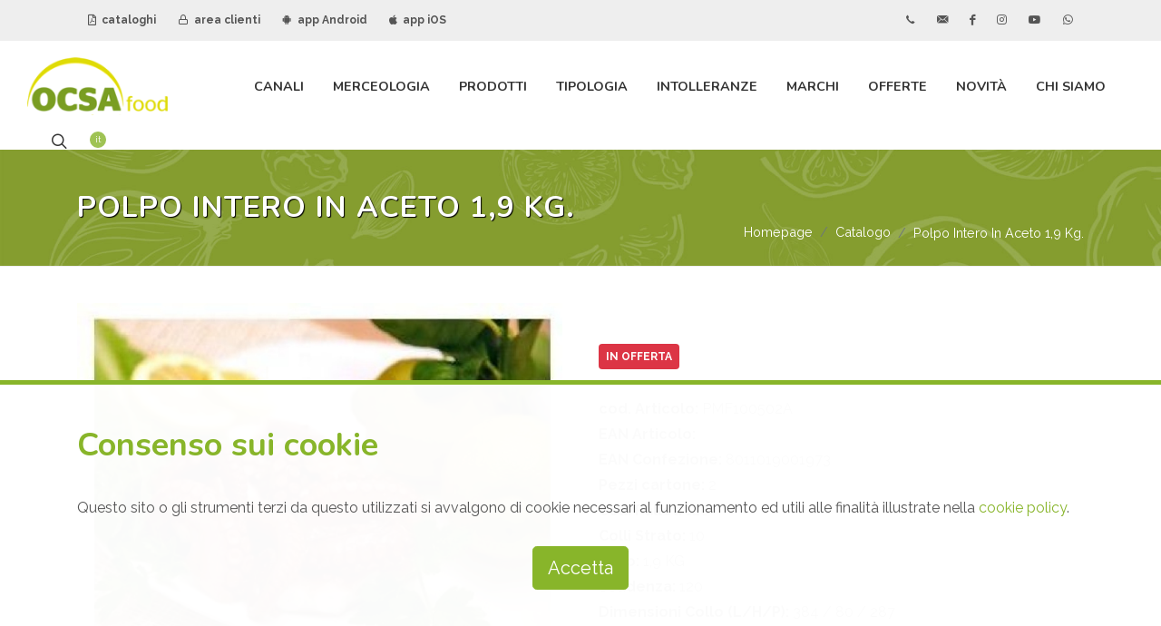

--- FILE ---
content_type: text/html; charset=UTF-8
request_url: https://www.ocsasrl.it/it/catalogo/polpo-intero-in-aceto-19-kg-PMF100502A
body_size: 8271
content:
<!DOCTYPE html>
<html dir="ltr" lang="it">
	<head>
		<meta http-equiv="content-type" content="text/html; charset=utf-8" />

		<title>POLPO INTERO IN ACETO  1,9 KG.</title>
		<meta name="description" content="Ocsa srl è un'azienda leader nella vendita, commercio e distribuzione di prodotti tipici alimentari, prodotti food biologici, specialià gastronomiche, alimenti per intolleranti, grossista alimentare con sede a Bari, in Puglia, Calabria, Basilicata">
		
		<meta name="author" content="Logovia http://www.logovia.it">
		<meta name="copyright" content="©2021 Logovia - http://www.logovia.it">
		<meta name="robots" content="FOLLOW,INDEX">
		
		<meta name="viewport" content="width=device-width, initial-scale=1" />
		<link href="https://www.ocsasrl.it/favicon.ico" rel="shortcut icon">

		<link rel="stylesheet" href="https://www.ocsasrl.it/assets-app/css/bootstrap.css" type="text/css" />
		<link rel="stylesheet" href="https://www.ocsasrl.it/assets-app/css/style.css?20240117" type="text/css" />
		<link rel="stylesheet" href="https://www.ocsasrl.it/assets-app/css/dark.css" type="text/css" />
		<link rel="stylesheet" href="https://www.ocsasrl.it/assets-app/css/swiper.css" type="text/css" />
		<link rel="stylesheet" href="https://www.ocsasrl.it/assets-app/css/font-icons.css" type="text/css" />
		<link rel="stylesheet" href="https://www.ocsasrl.it/assets-app/css/animate.css" type="text/css" />
		<link rel="stylesheet" href="https://www.ocsasrl.it/assets-app/css/magnific-popup.css" type="text/css" />
				<link rel="stylesheet" href="https://www.ocsasrl.it/assets-app/css/custom.css" type="text/css" />
		
	</head>

	<body class="stretched">
		<div id="wrapper" class="clearfix">
			<div id="top-bar">
				<div class="container clearfix">
					<div class="row justify-content-between">
						<div class="col-12 col-md-auto">
							<div class="top-links">
								<ul class="top-links-container">
									<li class="top-links-item"><a href="https://www.ocsasrl.it/it/cataloghi-pdf"><i class="icon-file-pdf1"></i> cataloghi</a></li>
									<li class="top-links-item"><a href="http://ordini.ocsasrl.it:8090/" target="_blank"><i class="icon-line-lock"></i> area clienti</a></li>
									<li class="top-links-item"><a href="https://play.google.com/store/apps/details?id=biz.zerodo.paddysystem.appocsa" target="_blank"><i class="icon-android"></i> app Android</a></li>
									<li class="top-links-item"><a href="https://apps.apple.com/app/ocsa-ordini/id1671773325" target="_blank"><i class="icon-apple"></i> app iOS</a></li>
								</ul>
							</div>
						</div>

						<div class="col-12 col-md-auto novismobile">
							<div class="top-links">
								<ul class="top-links-container">
									<li class="top-links-item"><a href="tel:+390804550420" class="si-call"><span class="ts-icon"><i class="icon-call"></i></span></a></li>
									<li class="top-links-item"><a href="https://www.ocsasrl.it/it/chi-siamo/contatti" class="si-email3"><span class="ts-icon"><i class="icon-email3"></i></span></a></li>
									<li class="top-links-item"><a href="https://www.facebook.com/ocsasrl/" target="_blank" class="si-facebook"><span class="ts-icon"><i class="icon-facebook"></i></span></a></li>
									<li class="top-links-item"><a href="https://www.instagram.com/ocsafood/" target="_blank" class="si-instagram"><span class="ts-icon"><i class="icon-instagram"></i></span></a></li>
									<li class="top-links-item"><a href="https://www.youtube.com/channel/UCHSl4FVxSOqWHYBSNwd1lpg" target="_blank" class="si-youtube"><span class="ts-icon"><i class="icon-youtube"></i></span></a></li>
									<li class="top-links-item"><a href="https://wa.me/+393452799870" target="_blank" class="si-whatsapp"><span class="ts-icon"><i class="icon-whatsapp"></i></span></a></li>
								</ul>
							</div>
						</div>
					</div>
				</div>
			</div>
	
			<header id="header" class="full-header" data-sticky-class="not-dark" data-mobile-sticky="true">
				<div id="header-wrap">
					<div class="container">
						<div class="header-row">
						
							<div id="logo">
								<a href="https://www.ocsasrl.it/it" ><img src="https://www.ocsasrl.it/assets-app/img/logo.png" alt="Ocsa srl, vendita, commercio distribuzione prodotti tipici alimentari"></a>
							</div>

							<div class="header-misc">
								<div id="top-search" class="header-misc-icon">
									<a href="#" id="top-search-trigger"><i class="icon-line-search"></i><i class="icon-line-cross"></i></a>
								</div>

								<div id="top-cart" class="header-misc-icon d-none d-sm-block">
									<a href="#" id="top-cart-trigger"><span class="top-cart-number lang">it</span></a>
									<div class="top-cart-content">
										<div class="top-cart-title">
											<h4>scegli la lingua</h4>
											<a href="https://www.ocsasrl.it/it"><img src="https://www.ocsasrl.it/assets-app/img/it.png" alt=""> Italiano</a><br>
											<a href="https://www.ocsasrl.it/en"><img src="https://www.ocsasrl.it/assets-app/img/en.png" alt=""> English</a><br>
											<a href="https://www.ocsasrl.it/el"><img src="https://www.ocsasrl.it/assets-app/img/gr.gif" alt=""> Ελληνικά </a>
											</ul>
										</div>
									</div>
								</div>
							</div>

							<div id="primary-menu-trigger">
								<svg class="svg-trigger" viewBox="0 0 100 100"><path d="m 30,33 h 40 c 3.722839,0 7.5,3.126468 7.5,8.578427 0,5.451959 -2.727029,8.421573 -7.5,8.421573 h -20"></path><path d="m 30,50 h 40"></path><path d="m 70,67 h -40 c 0,0 -7.5,-0.802118 -7.5,-8.365747 0,-7.563629 7.5,-8.634253 7.5,-8.634253 h 20"></path></svg>
							</div>

							<nav class="primary-menu">
								<ul class="menu-container">
									<li class="menu-item mega-menu">
										<a class="menu-link" href="#"><div>Canali</div></a>
										<div class="mega-menu-content mega-menu-style-2"><div class="container"><div class="row"><ul class="sub-menu-container mega-menu-column col"><li class="menu-item mega-menu-title"><ul class="sub-menu-container"><li class="menu-item"><a class="menu-link" href="https://www.ocsasrl.it/it/catalogo/tag/bar-caffetteria"><div>Bar-Caffetteria</div></a></li><li class="menu-item"><a class="menu-link" href="https://www.ocsasrl.it/it/catalogo/tag/canale-aliment-sportiva"><div>Canale Aliment. Sportiva</div></a></li></ul></li></ul><ul class="sub-menu-container mega-menu-column col"><li class="menu-item mega-menu-title"><ul class="sub-menu-container"><li class="menu-item"><a class="menu-link" href="https://www.ocsasrl.it/it/catalogo/tag/canale-bio"><div>Canale BIO</div></a></li></ul></li></ul><ul class="sub-menu-container mega-menu-column col"><li class="menu-item mega-menu-title"><ul class="sub-menu-container"><li class="menu-item"><a class="menu-link" href="https://www.ocsasrl.it/it/catalogo/tag/canale-farmacia"><div>Canale Farmacia</div></a></li></ul></li></ul><ul class="sub-menu-container mega-menu-column col"><li class="menu-item mega-menu-title"><ul class="sub-menu-container"><li class="menu-item"><a class="menu-link" href="https://www.ocsasrl.it/it/catalogo/tag/canale-horeca"><div>Canale HORECA</div></a></li></ul></li></ul><ul class="sub-menu-container mega-menu-column col"><li class="menu-item mega-menu-title"><ul class="sub-menu-container"><li class="menu-item"><a class="menu-link" href="https://www.ocsasrl.it/it/catalogo/tag/canale-infanzia"><div>Canale Infanzia</div></a></li></ul></li></ul><ul class="sub-menu-container mega-menu-column col"><li class="menu-item mega-menu-title"><ul class="sub-menu-container"><li class="menu-item"><a class="menu-link" href="https://www.ocsasrl.it/it/catalogo/tag/ristorante"><div>Ristorante</div></a></li></ul></li></ul></div></div></div>									</li>
									<li class="menu-item mega-menu">
										<a class="menu-link" href="#"><div>Merceologia</div></a>
										<div class="mega-menu-content mega-menu-style-2"><div class="container"><div class="row"><ul class="sub-menu-container mega-menu-column col"><li class="menu-item mega-menu-title"><ul class="sub-menu-container"><li class="menu-item"><a class="menu-link" href="https://www.ocsasrl.it/it/catalogo/tipologia/altro"><div>ALTRO</div></a></li><li class="menu-item"><a class="menu-link" href="https://www.ocsasrl.it/it/catalogo/tipologia/baby-food"><div>BABY FOOD</div></a></li><li class="menu-item"><a class="menu-link" href="https://www.ocsasrl.it/it/catalogo/tipologia/bevande"><div>BEVANDE</div></a></li></ul></li></ul><ul class="sub-menu-container mega-menu-column col"><li class="menu-item mega-menu-title"><ul class="sub-menu-container"><li class="menu-item"><a class="menu-link" href="https://www.ocsasrl.it/it/catalogo/tipologia/carni"><div>CARNI</div></a></li><li class="menu-item"><a class="menu-link" href="https://www.ocsasrl.it/it/catalogo/tipologia/casearie"><div>CASEARIE</div></a></li><li class="menu-item"><a class="menu-link" href="https://www.ocsasrl.it/it/catalogo/tipologia/condimenti"><div>CONDIMENTI</div></a></li></ul></li></ul><ul class="sub-menu-container mega-menu-column col"><li class="menu-item mega-menu-title"><ul class="sub-menu-container"><li class="menu-item"><a class="menu-link" href="https://www.ocsasrl.it/it/catalogo/tipologia/dolciario"><div>DOLCIARIO</div></a></li><li class="menu-item"><a class="menu-link" href="https://www.ocsasrl.it/it/catalogo/tipologia/gastronomia"><div>GASTRONOMIA</div></a></li><li class="menu-item"><a class="menu-link" href="https://www.ocsasrl.it/it/catalogo/tipologia/ittico"><div>ITTICO</div></a></li></ul></li></ul><ul class="sub-menu-container mega-menu-column col"><li class="menu-item mega-menu-title"><ul class="sub-menu-container"><li class="menu-item"><a class="menu-link" href="https://www.ocsasrl.it/it/catalogo/tipologia/ortofrutta"><div>ORTOFRUTTA</div></a></li><li class="menu-item"><a class="menu-link" href="https://www.ocsasrl.it/it/catalogo/tipologia/panificati"><div>PANIFICATI</div></a></li><li class="menu-item"><a class="menu-link" href="https://www.ocsasrl.it/it/catalogo/tipologia/pasta"><div>PASTA</div></a></li></ul></li></ul><ul class="sub-menu-container mega-menu-column col"><li class="menu-item mega-menu-title"><ul class="sub-menu-container"><li class="menu-item"><a class="menu-link" href="https://www.ocsasrl.it/it/catalogo/tipologia/protein"><div>PROTEIN</div></a></li><li class="menu-item"><a class="menu-link" href="https://www.ocsasrl.it/it/catalogo/tipologia/salumi"><div>SALUMI</div></a></li><li class="menu-item"><a class="menu-link" href="https://www.ocsasrl.it/it/catalogo/tipologia/snacks"><div>SNACKS</div></a></li></ul></li></ul><ul class="sub-menu-container mega-menu-column col"><li class="menu-item mega-menu-title"><ul class="sub-menu-container"><li class="menu-item"><a class="menu-link" href="https://www.ocsasrl.it/it/catalogo/tipologia/vegano"><div>VEGANO</div></a></li><li class="menu-item"><a class="menu-link" href="https://www.ocsasrl.it/it/catalogo/tipologia/yogurtdessert"><div>YOGURT/DESSERT</div></a></li></ul></li></ul></div></div></div>									</li>
									<li class="menu-item mega-menu">
										<a class="menu-link" href="#"><div>Prodotti</div></a>
										<div class="mega-menu-content mega-menu-style-2"><div class="container"><div class="row"><ul class="sub-menu-container mega-menu-column col"><li class="menu-item mega-menu-title"><ul class="sub-menu-container"><li class="menu-item"><a class="menu-link" href="https://www.ocsasrl.it/it/catalogo/specialita/aceto"><div>ACETO</div></a></li><li class="menu-item"><a class="menu-link" href="https://www.ocsasrl.it/it/catalogo/specialita/aromi"><div>AROMI</div></a></li><li class="menu-item"><a class="menu-link" href="https://www.ocsasrl.it/it/catalogo/specialita/avicola"><div>AVICOLA</div></a></li><li class="menu-item"><a class="menu-link" href="https://www.ocsasrl.it/it/catalogo/specialita/baccala"><div>BACCALA</div></a></li><li class="menu-item"><a class="menu-link" href="https://www.ocsasrl.it/it/catalogo/specialita/basi-pronte"><div>BASI PRONTE</div></a></li><li class="menu-item"><a class="menu-link" href="https://www.ocsasrl.it/it/catalogo/specialita/bevande-vegetali"><div>BEVANDE VEGETALI</div></a></li><li class="menu-item"><a class="menu-link" href="https://www.ocsasrl.it/it/catalogo/specialita/bio"><div>BIO</div></a></li><li class="menu-item"><a class="menu-link" href="https://www.ocsasrl.it/it/catalogo/specialita/bovino"><div>BOVINO</div></a></li><li class="menu-item"><a class="menu-link" href="https://www.ocsasrl.it/it/catalogo/specialita/bufala"><div>BUFALA</div></a></li><li class="menu-item"><a class="menu-link" href="https://www.ocsasrl.it/it/catalogo/specialita/burro"><div>BURRO</div></a></li><li class="menu-item"><a class="menu-link" href="https://www.ocsasrl.it/it/catalogo/specialita/confetture"><div>CONFETTURE</div></a></li><li class="menu-item"><a class="menu-link" href="https://www.ocsasrl.it/it/catalogo/specialita/confezioni-regalo"><div>CONFEZIONI REGALO</div></a></li><li class="menu-item"><a class="menu-link" href="https://www.ocsasrl.it/it/catalogo/specialita/dessert"><div>DESSERT</div></a></li></ul></li></ul><ul class="sub-menu-container mega-menu-column col"><li class="menu-item mega-menu-title"><ul class="sub-menu-container"><li class="menu-item"><a class="menu-link" href="https://www.ocsasrl.it/it/catalogo/specialita/dessert-senza-glutine"><div>DESSERT SENZA GLUTINE</div></a></li><li class="menu-item"><a class="menu-link" href="https://www.ocsasrl.it/it/catalogo/specialita/formaggi"><div>FORMAGGI</div></a></li><li class="menu-item"><a class="menu-link" href="https://www.ocsasrl.it/it/catalogo/specialita/formaggi-affettati"><div>FORMAGGI AFFETTATI</div></a></li><li class="menu-item"><a class="menu-link" href="https://www.ocsasrl.it/it/catalogo/specialita/formaggi-aromatizzati"><div>FORMAGGI AROMATIZZATI</div></a></li><li class="menu-item"><a class="menu-link" href="https://www.ocsasrl.it/it/catalogo/specialita/formaggi-freschi"><div>FORMAGGI FRESCHI</div></a></li><li class="menu-item"><a class="menu-link" href="https://www.ocsasrl.it/it/catalogo/specialita/formaggi-grattuggiati"><div>FORMAGGI GRATTUGGIATI</div></a></li><li class="menu-item"><a class="menu-link" href="https://www.ocsasrl.it/it/catalogo/specialita/formaggi-stagionati"><div>FORMAGGI STAGIONATI</div></a></li><li class="menu-item"><a class="menu-link" href="https://www.ocsasrl.it/it/catalogo/specialita/frutta-fresca"><div>FRUTTA FRESCA</div></a></li><li class="menu-item"><a class="menu-link" href="https://www.ocsasrl.it/it/catalogo/specialita/frutta-secca"><div>FRUTTA SECCA</div></a></li><li class="menu-item"><a class="menu-link" href="https://www.ocsasrl.it/it/catalogo/specialita/gnocchi"><div>GNOCCHI</div></a></li><li class="menu-item"><a class="menu-link" href="https://www.ocsasrl.it/it/catalogo/specialita/insalata"><div>INSALATA</div></a></li><li class="menu-item"><a class="menu-link" href="https://www.ocsasrl.it/it/catalogo/specialita/ittico-affumicato"><div>ITTICO AFFUMICATO</div></a></li><li class="menu-item"><a class="menu-link" href="https://www.ocsasrl.it/it/catalogo/specialita/latte"><div>LATTE</div></a></li></ul></li></ul><ul class="sub-menu-container mega-menu-column col"><li class="menu-item mega-menu-title"><ul class="sub-menu-container"><li class="menu-item"><a class="menu-link" href="https://www.ocsasrl.it/it/catalogo/specialita/legumi"><div>LEGUMI</div></a></li><li class="menu-item"><a class="menu-link" href="https://www.ocsasrl.it/it/catalogo/specialita/mare-in-olio"><div>MARE IN OLIO</div></a></li><li class="menu-item"><a class="menu-link" href="https://www.ocsasrl.it/it/catalogo/specialita/mascarpone"><div>MASCARPONE</div></a></li><li class="menu-item"><a class="menu-link" href="https://www.ocsasrl.it/it/catalogo/specialita/merende"><div>MERENDE</div></a></li><li class="menu-item"><a class="menu-link" href="https://www.ocsasrl.it/it/catalogo/specialita/merende-fresche"><div>MERENDE FRESCHE</div></a></li><li class="menu-item"><a class="menu-link" href="https://www.ocsasrl.it/it/catalogo/specialita/mozzarella"><div>MOZZARELLA</div></a></li><li class="menu-item"><a class="menu-link" href="https://www.ocsasrl.it/it/catalogo/specialita/omogeneizzato"><div>OMOGENEIZZATO</div></a></li><li class="menu-item"><a class="menu-link" href="https://www.ocsasrl.it/it/catalogo/specialita/ortaggi"><div>ORTAGGI</div></a></li><li class="menu-item"><a class="menu-link" href="https://www.ocsasrl.it/it/catalogo/specialita/panature"><div>PANATURE</div></a></li><li class="menu-item"><a class="menu-link" href="https://www.ocsasrl.it/it/catalogo/specialita/pane"><div>PANE</div></a></li><li class="menu-item"><a class="menu-link" href="https://www.ocsasrl.it/it/catalogo/specialita/panna"><div>PANNA</div></a></li><li class="menu-item"><a class="menu-link" href="https://www.ocsasrl.it/it/catalogo/specialita/pasta-all-uovo"><div>PASTA ALL UOVO</div></a></li><li class="menu-item"><a class="menu-link" href="https://www.ocsasrl.it/it/catalogo/specialita/pasta-di-legumi"><div>PASTA DI LEGUMI</div></a></li></ul></li></ul><ul class="sub-menu-container mega-menu-column col"><li class="menu-item mega-menu-title"><ul class="sub-menu-container"><li class="menu-item"><a class="menu-link" href="https://www.ocsasrl.it/it/catalogo/specialita/pasta-fresca"><div>PASTA FRESCA</div></a></li><li class="menu-item"><a class="menu-link" href="https://www.ocsasrl.it/it/catalogo/specialita/pasta-per-bambini"><div>PASTA PER BAMBINI</div></a></li><li class="menu-item"><a class="menu-link" href="https://www.ocsasrl.it/it/catalogo/specialita/pasta-ripiena"><div>PASTA RIPIENA</div></a></li><li class="menu-item"><a class="menu-link" href="https://www.ocsasrl.it/it/catalogo/specialita/pasta-secca"><div>PASTA SECCA</div></a></li><li class="menu-item"><a class="menu-link" href="https://www.ocsasrl.it/it/catalogo/specialita/pasticceria"><div>PASTICCERIA</div></a></li><li class="menu-item"><a class="menu-link" href="https://www.ocsasrl.it/it/catalogo/specialita/piadine"><div>PIADINE</div></a></li><li class="menu-item"><a class="menu-link" href="https://www.ocsasrl.it/it/catalogo/specialita/piatti-pronti"><div>PIATTI PRONTI</div></a></li><li class="menu-item"><a class="menu-link" href="https://www.ocsasrl.it/it/catalogo/specialita/preparati-base-carne"><div>PREPARATI BASE CARNE</div></a></li><li class="menu-item"><a class="menu-link" href="https://www.ocsasrl.it/it/catalogo/specialita/preparati-base-pesce"><div>PREPARATI BASE PESCE</div></a></li><li class="menu-item"><a class="menu-link" href="https://www.ocsasrl.it/it/catalogo/specialita/preparati-base-verdure"><div>PREPARATI BASE VERDURE</div></a></li><li class="menu-item"><a class="menu-link" href="https://www.ocsasrl.it/it/catalogo/specialita/prodotti-da-forno"><div>PRODOTTI DA FORNO</div></a></li><li class="menu-item"><a class="menu-link" href="https://www.ocsasrl.it/it/catalogo/specialita/prodotti-dolciari"><div>PRODOTTI DOLCIARI</div></a></li><li class="menu-item"><a class="menu-link" href="https://www.ocsasrl.it/it/catalogo/specialita/prodotti-vegetariani"><div>PRODOTTI VEGETARIANI</div></a></li></ul></li></ul><ul class="sub-menu-container mega-menu-column col"><li class="menu-item mega-menu-title"><ul class="sub-menu-container"><li class="menu-item"><a class="menu-link" href="https://www.ocsasrl.it/it/catalogo/specialita/prosciutti"><div>PROSCIUTTI</div></a></li><li class="menu-item"><a class="menu-link" href="https://www.ocsasrl.it/it/catalogo/specialita/ricorrenze"><div>RICORRENZE</div></a></li><li class="menu-item"><a class="menu-link" href="https://www.ocsasrl.it/it/catalogo/specialita/ricotta"><div>RICOTTA</div></a></li><li class="menu-item"><a class="menu-link" href="https://www.ocsasrl.it/it/catalogo/specialita/rosticceria"><div>ROSTICCERIA</div></a></li><li class="menu-item"><a class="menu-link" href="https://www.ocsasrl.it/it/catalogo/specialita/salami"><div>SALAMI</div></a></li><li class="menu-item"><a class="menu-link" href="https://www.ocsasrl.it/it/catalogo/specialita/salmone"><div>SALMONE</div></a></li><li class="menu-item"><a class="menu-link" href="https://www.ocsasrl.it/it/catalogo/specialita/salse"><div>SALSE</div></a></li><li class="menu-item"><a class="menu-link" href="https://www.ocsasrl.it/it/catalogo/specialita/salumi-affettati"><div>SALUMI AFFETTATI</div></a></li><li class="menu-item"><a class="menu-link" href="https://www.ocsasrl.it/it/catalogo/specialita/salumi-specialita"><div>SALUMI SPECIALITA</div></a></li><li class="menu-item"><a class="menu-link" href="https://www.ocsasrl.it/it/catalogo/specialita/senza-glutine"><div>SENZA GLUTINE</div></a></li><li class="menu-item"><a class="menu-link" href="https://www.ocsasrl.it/it/catalogo/specialita/senza-lattosio"><div>SENZA LATTOSIO</div></a></li><li class="menu-item"><a class="menu-link" href="https://www.ocsasrl.it/it/catalogo/specialita/snacks"><div>SNACKS</div></a></li><li class="menu-item"><a class="menu-link" href="https://www.ocsasrl.it/it/catalogo/specialita/spalmabili"><div>SPALMABILI</div></a></li></ul></li></ul><ul class="sub-menu-container mega-menu-column col"><li class="menu-item mega-menu-title"><ul class="sub-menu-container"><li class="menu-item"><a class="menu-link" href="https://www.ocsasrl.it/it/catalogo/specialita/specialita-ittiche"><div>SPECIALITA ITTICHE</div></a></li><li class="menu-item"><a class="menu-link" href="https://www.ocsasrl.it/it/catalogo/specialita/succhi"><div>SUCCHI</div></a></li><li class="menu-item"><a class="menu-link" href="https://www.ocsasrl.it/it/catalogo/specialita/sughi"><div>SUGHI</div></a></li><li class="menu-item"><a class="menu-link" href="https://www.ocsasrl.it/it/catalogo/specialita/suino"><div>SUINO</div></a></li><li class="menu-item"><a class="menu-link" href="https://www.ocsasrl.it/it/catalogo/specialita/sushi"><div>SUSHI</div></a></li><li class="menu-item"><a class="menu-link" href="https://www.ocsasrl.it/it/catalogo/specialita/tagli-speciali"><div>TAGLI SPECIALI</div></a></li><li class="menu-item"><a class="menu-link" href="https://www.ocsasrl.it/it/catalogo/specialita/tartufo"><div>TARTUFO</div></a></li><li class="menu-item"><a class="menu-link" href="https://www.ocsasrl.it/it/catalogo/specialita/terra-in-olio"><div>TERRA IN OLIO</div></a></li><li class="menu-item"><a class="menu-link" href="https://www.ocsasrl.it/it/catalogo/specialita/tramezzini"><div>TRAMEZZINI</div></a></li><li class="menu-item"><a class="menu-link" href="https://www.ocsasrl.it/it/catalogo/specialita/uova"><div>UOVA</div></a></li><li class="menu-item"><a class="menu-link" href="https://www.ocsasrl.it/it/catalogo/specialita/yogurt"><div>YOGURT</div></a></li><li class="menu-item"><a class="menu-link" href="https://www.ocsasrl.it/it/catalogo/specialita/yougurt-greco"><div>YOUGURT GRECO</div></a></li><li class="menu-item"><a class="menu-link" href="https://www.ocsasrl.it/it/catalogo/specialita/yougurt-vegetale"><div>YOUGURT VEGETALE</div></a></li></ul></li></ul></div></div></div>									</li>
									<li class="menu-item mega-menu">
										<a class="menu-link" href="#"><div>Tipologia</div></a>
										<div class="mega-menu-content mega-menu-style-2"><div class="container"><div class="row"><ul class="sub-menu-container mega-menu-column col"><li class="menu-item mega-menu-title"><ul class="sub-menu-container"><li class="menu-item"><a class="menu-link" href="https://www.ocsasrl.it/it/catalogo/tag/alimenti-bio"><div>Alimenti BIO</div></a></li><li class="menu-item"><a class="menu-link" href="https://www.ocsasrl.it/it/catalogo/tag/alimenti-halal"><div>Alimenti Halal</div></a></li></ul></li></ul><ul class="sub-menu-container mega-menu-column col"><li class="menu-item mega-menu-title"><ul class="sub-menu-container"><li class="menu-item"><a class="menu-link" href="https://www.ocsasrl.it/it/catalogo/tag/alimenti-infanzia"><div>Alimenti infanzia</div></a></li></ul></li></ul><ul class="sub-menu-container mega-menu-column col"><li class="menu-item mega-menu-title"><ul class="sub-menu-container"><li class="menu-item"><a class="menu-link" href="https://www.ocsasrl.it/it/catalogo/tag/alimenti-kosher"><div>Alimenti Kosher</div></a></li></ul></li></ul><ul class="sub-menu-container mega-menu-column col"><li class="menu-item mega-menu-title"><ul class="sub-menu-container"><li class="menu-item"><a class="menu-link" href="https://www.ocsasrl.it/it/catalogo/tag/alimenti-proteici"><div>Alimenti Proteici</div></a></li></ul></li></ul><ul class="sub-menu-container mega-menu-column col"><li class="menu-item mega-menu-title"><ul class="sub-menu-container"><li class="menu-item"><a class="menu-link" href="https://www.ocsasrl.it/it/catalogo/tag/alimenti-vegani"><div>Alimenti Vegani</div></a></li></ul></li></ul><ul class="sub-menu-container mega-menu-column col"><li class="menu-item mega-menu-title"><ul class="sub-menu-container"><li class="menu-item"><a class="menu-link" href="https://www.ocsasrl.it/it/catalogo/tag/alimenti-vegetariani"><div>Alimenti Vegetariani</div></a></li></ul></li></ul></div></div></div>									</li>
									<li class="menu-item mega-menu">
										<a class="menu-link" href="#"><div>Intolleranze</div></a>
										<div class="mega-menu-content mega-menu-style-2"><div class="container"><div class="row"><ul class="sub-menu-container mega-menu-column col"><li class="menu-item mega-menu-title"><ul class="sub-menu-container"><li class="menu-item"><a class="menu-link" href="https://www.ocsasrl.it/it/catalogo/tag/senza-anidride-solforosa"><div>Senza anidride solforosa</div></a></li><li class="menu-item"><a class="menu-link" href="https://www.ocsasrl.it/it/catalogo/tag/senza-crostacei"><div>Senza Crostacei</div></a></li><li class="menu-item"><a class="menu-link" href="https://www.ocsasrl.it/it/catalogo/tag/senza-frutta-a-guscio"><div>Senza Frutta a guscio</div></a></li></ul></li></ul><ul class="sub-menu-container mega-menu-column col"><li class="menu-item mega-menu-title"><ul class="sub-menu-container"><li class="menu-item"><a class="menu-link" href="https://www.ocsasrl.it/it/catalogo/tag/senza-glutine"><div>Senza Glutine</div></a></li><li class="menu-item"><a class="menu-link" href="https://www.ocsasrl.it/it/catalogo/tag/senza-lattosio"><div>Senza Lattosio</div></a></li><li class="menu-item"><a class="menu-link" href="https://www.ocsasrl.it/it/catalogo/tag/senza-lievito"><div>Senza lievito</div></a></li></ul></li></ul><ul class="sub-menu-container mega-menu-column col"><li class="menu-item mega-menu-title"><ul class="sub-menu-container"><li class="menu-item"><a class="menu-link" href="https://www.ocsasrl.it/it/catalogo/tag/senza-lupini"><div>Senza lupini</div></a></li><li class="menu-item"><a class="menu-link" href="https://www.ocsasrl.it/it/catalogo/tag/senza-molluschi"><div>Senza molluschi</div></a></li><li class="menu-item"><a class="menu-link" href="https://www.ocsasrl.it/it/catalogo/tag/senza-olio-di-palma"><div>Senza olio di palma</div></a></li></ul></li></ul><ul class="sub-menu-container mega-menu-column col"><li class="menu-item mega-menu-title"><ul class="sub-menu-container"><li class="menu-item"><a class="menu-link" href="https://www.ocsasrl.it/it/catalogo/tag/senza-pesce"><div>Senza pesce</div></a></li><li class="menu-item"><a class="menu-link" href="https://www.ocsasrl.it/it/catalogo/tag/senza-sedano"><div>Senza sedano</div></a></li><li class="menu-item"><a class="menu-link" href="https://www.ocsasrl.it/it/catalogo/tag/senza-senape"><div>Senza senape</div></a></li></ul></li></ul><ul class="sub-menu-container mega-menu-column col"><li class="menu-item mega-menu-title"><ul class="sub-menu-container"><li class="menu-item"><a class="menu-link" href="https://www.ocsasrl.it/it/catalogo/tag/senza-sesamo"><div>Senza sesamo</div></a></li><li class="menu-item"><a class="menu-link" href="https://www.ocsasrl.it/it/catalogo/tag/senza-soia"><div>Senza soia</div></a></li></ul></li></ul><ul class="sub-menu-container mega-menu-column col"><li class="menu-item mega-menu-title"><ul class="sub-menu-container"><li class="menu-item"><a class="menu-link" href="https://www.ocsasrl.it/it/catalogo/tag/senza-uova"><div>Senza Uova</div></a></li><li class="menu-item"><a class="menu-link" href="https://www.ocsasrl.it/it/catalogo/tag/senza-zucchero"><div>Senza zucchero</div></a></li></ul></li></ul></div></div></div>									</li>
									<li class="menu-item"><a class="menu-link" href="https://www.ocsasrl.it/it/catalogo/marchi">Marchi</a></li>
									<li class="menu-item"><a class="menu-link" href="https://www.ocsasrl.it/it/catalogo/in-offerta">Offerte</a></li>
									<li class="menu-item"><a class="menu-link" href="https://www.ocsasrl.it/it/novita">Novità</a></li>
									<li class="menu-item">
										<a class="menu-link" href="#"><div>Chi Siamo</div></a>
										<ul class="sub-menu-container"><li class="menu-item"><a class="menu-link" href="https://www.ocsasrl.it/it/chi-siamo/blog"><div>Blog</div></a></li><li class="menu-item"><a class="menu-link" href="https://www.ocsasrl.it/it/chi-siamo/lavora-con-noi"><div>Lavora con noi</div></a></li><li class="menu-item"><a class="menu-link" href="https://www.ocsasrl.it/it/chi-siamo/azienda"><div>Azienda</div></a></li><li class="menu-item"><a class="menu-link" href="https://www.ocsasrl.it/it/chi-siamo/valori"><div>Valori</div></a></li><li class="menu-item"><a class="menu-link" href="https://www.ocsasrl.it/it/chi-siamo/tecnologia"><div>Tecnologia</div></a></li><li class="menu-item"><a class="menu-link" href="https://www.ocsasrl.it/it/chi-siamo/contatti"><div>Contatti</div></a></li></ul>									</li>
								</ul>

							</nav>
							
							<form action="https://www.ocsasrl.it/it/catalogo/ricerca" method="post" class="top-search-form" accept-charset="utf-8">
<input type="text" name="sc_free" value="" placeholder="Cerca prodotti attraverso il nome, il codice o il nome del marchio..." autocomplete="off" class="form-control" required="required" />
<button type="submit" style="display:none"></button><div style="display:none"><label>telefono</label><input type="text" name="telefonopot" value=""/></div></form>						</div>
					</div>
				</div>
				<div class="header-wrap-clone"></div>
			</header>
			


			
<section id="page-title">
	<div class="container clearfix">
		<h1>POLPO INTERO IN ACETO  1,9 KG.</h1>
		
		<ol class="breadcrumb" itemscope itemtype="https://schema.org/BreadcrumbList"><li class="breadcrumb-item" itemprop="itemListElement" itemscope itemtype="https://schema.org/ListItem"><a href="https://www.ocsasrl.it/it" itemscope itemtype="https://schema.org/WebPage" itemprop="item" itemid="https://www.ocsasrl.it/it"><span itemprop="name">Homepage</span></a><meta itemprop="position" content="1" /></li><li class="breadcrumb-item" itemprop="itemListElement" itemscope itemtype="https://schema.org/ListItem"><a href="#" itemscope itemtype="https://schema.org/WebPage" itemprop="item" itemid="#"><span itemprop="name">Catalogo</span></a><meta itemprop="position" content="2" /></li><li class="breadcrumb-item active" itemprop="itemListElement" itemscope itemtype="https://schema.org/ListItem"><span itemprop="name">Polpo Intero In Aceto  1,9 Kg.</span><meta itemprop="position" content="3" /></li></ol>	</div>
</section>

<section id="content">
	<div class="content-wrap">
		<div class="container clearfix">
			<div class="single-product">
				<div class="product">
					<div class="row gutter-40">
						<div class="col-md-6">
							<div class="product-image">
								<div class="fslider" data-pagi="false" data-arrows="false" data-thumbs="true">
									<div class="flexslider">
										<div class="slider-wrap" data-lightbox="gallery">
											<div class="slide" data-thumb="https://www.ocsasrl.it/uploads/thumb/fileImport/foto/1920x0x0/PM0502A.jpg">
												<a href="https://www.ocsasrl.it/uploads/thumb/fileImport/foto/1920x0x0/PM0502A.jpg" title="" data-lightbox="gallery-item">
													<img src="https://www.ocsasrl.it/uploads/thumb/fileImport/foto/700x0x0/PM0502A.jpg" alt="">
												</a>
											</div>
										</div>
									</div>
								</div>
							</div>
						</div>
						<div class="col-md-6 product-desc">
							<p><div class="sale-flash badge badge-danger p-2">IN OFFERTA</div></p>							<p>
								<strong>cod. Articolo:</strong> PMF100502A<br>
								<strong>EAN Articolo:</strong> <br>
								<strong>EAN Confezione:</strong> 8011019001973<br>								<strong>Pezzi cartone:</strong> 2<br>								<strong>Colli Pallet:</strong> 120<br>								<strong>Colli Strato:</strong> 10<br>								<strong>Peso:</strong> 1,9 KG<br>								<strong>Scadenza:</strong> 120<br>								<strong>Dimensioni Collo (L/H/P):</strong> 384 / 80 / 287<br>																																<strong>Note commerciali:</strong><br>Una vasta gamma di prodotti dal sapore unico, in grado di soddisfare anche i palati più raffinati. Per questa ragione, una parte consistente della lavorazione è ancora fatta a mano al fine di preservare la bontà artigianale dei prodotti sia di mare che di terra.<br>							</p>
							<div class="center p-5">
								<a href="https://www.ocsasrl.it/it/chi-siamo/contatti?sj=UE9MUE8gSU5URVJPIElOIEFDRVRPICAxLDkgS0cu" class="button button-3d button-rounded">MAGGIORI INFORMAZIONI</a>
							</div>
						</div>
					</div>
				</div>
			</div>
		</div>
	</div>
</section>

<section>
	<div class="content-wrap">
		<div class="container">
			<div class="fancy-title title-center title-border topmargin">
				<h3>Altri prodotti</h3>
			</div>

			<div id="oc-posts" class="owl-carousel posts-carousel carousel-widget posts-md">
				<div class="oc-item">
					<div class="entry">
						<div class="entry-image">
								<img src="https://www.ocsasrl.it/uploads/thumb/fileImport/foto/600x300x1/PM00403.jpg" alt="">
						</div>
						<div class="entry-title title-xs nott">
							<h3><a href="https://www.ocsasrl.it/it/catalogo/alici-in-fusto-kg-10-PMF100403">ALICI IN FUSTO KG. 10</a></h3>
						</div>
						<div class="entry-content">
							<p>BLUVER</p>
						</div>
					</div>
				</div>
				<div class="oc-item">
					<div class="entry">
						<div class="entry-image">
								<img src="https://www.ocsasrl.it/uploads/thumb/fileImport/foto/600x300x1/PM008033.jpg" alt="">
						</div>
						<div class="entry-title title-xs nott">
							<h3><a href="https://www.ocsasrl.it/it/catalogo/alici-vaschetta-1-kg-PMF1008033">ALICI VASCHETTA 1 KG</a></h3>
						</div>
						<div class="entry-content">
							<p>BLUVER</p>
						</div>
					</div>
				</div>
				<div class="oc-item">
					<div class="entry">
						<div class="entry-image">
								<img src="https://www.ocsasrl.it/uploads/thumb/fileImport/foto/600x300x1/PMF01685.jpg" alt="">
						</div>
						<div class="entry-title title-xs nott">
							<h3><a href="https://www.ocsasrl.it/it/catalogo/atm-alici-aglio-prezzemolo-120-gr-PMF101685">ATM ALICI AGLIO PREZZEMOLO 120 GR</a></h3>
						</div>
						<div class="entry-content">
							<p>BLUVER</p>
						</div>
					</div>
				</div>
				<div class="oc-item">
					<div class="entry">
						<div class="entry-image">
								<img src="https://www.ocsasrl.it/uploads/thumb/fileImport/foto/600x300x1/PMF01027.jpg" alt="">
						</div>
						<div class="entry-title title-xs nott">
							<h3><a href="https://www.ocsasrl.it/it/catalogo/atm-cozze-aglio-prezzemolo-120-gr-PMF101027">ATM COZZE AGLIO PREZZEMOLO 120 GR</a></h3>
						</div>
						<div class="entry-content">
							<p>BLUVER</p>
						</div>
					</div>
				</div>
				<div class="oc-item">
					<div class="entry">
						<div class="entry-image">
								<img src="https://www.ocsasrl.it/uploads/thumb/fileImport/foto/600x300x1/PMF01677.jpg" alt="">
						</div>
						<div class="entry-title title-xs nott">
							<h3><a href="https://www.ocsasrl.it/it/catalogo/atm-insalata-di-mare-con-verdure-120-gr-PMF101677">ATM INSALATA DI MARE CON VERDURE 120 GR</a></h3>
						</div>
						<div class="entry-content">
							<p>BLUVER</p>
						</div>
					</div>
				</div>
				<div class="oc-item">
					<div class="entry">
						<div class="entry-image">
								<img src="https://www.ocsasrl.it/uploads/thumb/fileImport/foto/600x300x1/PMF01671.jpg" alt="">
						</div>
						<div class="entry-title title-xs nott">
							<h3><a href="https://www.ocsasrl.it/it/catalogo/atm-polpo-con-olive-120-gr-PMF101671">ATM POLPO CON OLIVE 120 GR</a></h3>
						</div>
						<div class="entry-content">
							<p>BLUVER</p>
						</div>
					</div>
				</div>
				<div class="oc-item">
					<div class="entry">
						<div class="entry-image">
								<img src="https://www.ocsasrl.it/uploads/thumb/fileImport/foto/600x300x1/PMF01676.jpg" alt="">
						</div>
						<div class="entry-title title-xs nott">
							<h3><a href="https://www.ocsasrl.it/it/catalogo/atm-seppioline-con-verdure-120-gr-PMF101676">ATM SEPPIOLINE CON VERDURE 120 GR</a></h3>
						</div>
						<div class="entry-content">
							<p>BLUVER</p>
						</div>
					</div>
				</div>
				<div class="oc-item">
					<div class="entry">
						<div class="entry-image">
								<img src="https://www.ocsasrl.it/uploads/thumb/fileImport/foto/600x300x1/MOMCOLAT.jpg" alt="">
						</div>
						<div class="entry-title title-xs nott">
							<h3><a href="https://www.ocsasrl.it/it/catalogo/colatura-di-alici-100-ml-MOM1COLATURA">COLATURA DI ALICI 100 ML</a></h3>
						</div>
						<div class="entry-content">
							<p>MONTEMARE SRL</p>
						</div>
					</div>
				</div>
				<div class="oc-item">
					<div class="entry">
						<div class="entry-image">
								<img src="https://www.ocsasrl.it/uploads/thumb/fileImport/foto/600x300x1/RDM24730.jpg" alt="">
						</div>
						<div class="entry-title title-xs nott">
							<h3><a href="https://www.ocsasrl.it/it/catalogo/delizie-di-mare-300-gr-marinato-RDM24730">DELIZIE DI MARE 300 GR MARINATO</a></h3>
						</div>
						<div class="entry-content">
							<p>RE DEI MARI</p>
						</div>
					</div>
				</div>
				<div class="oc-item">
					<div class="entry">
						<div class="entry-image">
								<img src="https://www.ocsasrl.it/uploads/thumb/fileImport/foto/600x300x1/PMF01647.jpg" alt="">
						</div>
						<div class="entry-title title-xs nott">
							<h3><a href="https://www.ocsasrl.it/it/catalogo/fantasia-di-mare-al-naturale-3-kg-PMF101647">FANTASIA DI MARE AL NATURALE 3 KG</a></h3>
						</div>
						<div class="entry-content">
							<p>BLUVER</p>
						</div>
					</div>
				</div>
				<div class="oc-item">
					<div class="entry">
						<div class="entry-image">
								<img src="https://www.ocsasrl.it/uploads/thumb/fileImport/foto/600x300x1/PM01108.jpg" alt="">
						</div>
						<div class="entry-title title-xs nott">
							<h3><a href="https://www.ocsasrl.it/it/catalogo/fantasia-di-mare-grangusto-1-kg-PMF101108">FANTASIA DI MARE GRANGUSTO 1 KG</a></h3>
						</div>
						<div class="entry-content">
							<p>BLUVER</p>
						</div>
					</div>
				</div>
				<div class="oc-item">
					<div class="entry">
						<div class="entry-image">
								<img src="https://www.ocsasrl.it/uploads/thumb/fileImport/foto/600x300x1/PM01107.jpg" alt="">
						</div>
						<div class="entry-title title-xs nott">
							<h3><a href="https://www.ocsasrl.it/it/catalogo/fantasia-di-mare-grangusto-500-gr-PMF101107">FANTASIA DI MARE GRANGUSTO 500 GR</a></h3>
						</div>
						<div class="entry-content">
							<p>BLUVER</p>
						</div>
					</div>
				</div>
				<div class="oc-item">
					<div class="entry">
						<div class="entry-image">
								<img src="https://www.ocsasrl.it/uploads/thumb/fileImport/foto/600x300x1/PMF02273.jpg" alt="">
						</div>
						<div class="entry-title title-xs nott">
							<h3><a href="https://www.ocsasrl.it/it/catalogo/fantasia-mare-ssurimi-naturale-3-kg-PMF102273">FANTASIA MARE S/SURIMI NATURALE 3 KG</a></h3>
						</div>
						<div class="entry-content">
							<p>BLUVER</p>
						</div>
					</div>
				</div>
				<div class="oc-item">
					<div class="entry">
						<div class="entry-image">
								<img src="https://www.ocsasrl.it/uploads/thumb/fileImport/foto/600x300x1/PM00843.jpg" alt="">
						</div>
						<div class="entry-title title-xs nott">
							<h3><a href="https://www.ocsasrl.it/it/catalogo/fantasia-verdemare-1-kg-PMF100843">FANTASIA VERDEMARE 1 KG</a></h3>
						</div>
						<div class="entry-content">
							<p>BLUVER</p>
						</div>
					</div>
				</div>
				<div class="oc-item">
					<div class="entry">
						<div class="entry-image">
								<img src="https://www.ocsasrl.it/uploads/thumb/fileImport/foto/600x300x1/PM00769.jpg" alt="">
						</div>
						<div class="entry-title title-xs nott">
							<h3><a href="https://www.ocsasrl.it/it/catalogo/fantasia-verdemare-500-gr-PMF100769">FANTASIA VERDEMARE 500 GR</a></h3>
						</div>
						<div class="entry-content">
							<p>BLUVER</p>
						</div>
					</div>
				</div>
				<div class="oc-item">
					<div class="entry">
						<div class="entry-image">
								<img src="https://www.ocsasrl.it/uploads/thumb/fileImport/foto/600x300x1/MOM1MV80.jpg" alt="">
						</div>
						<div class="entry-title title-xs nott">
							<h3><a href="https://www.ocsasrl.it/it/catalogo/filetti-acciughe-salate-80-gr-vaso-MOM1MV80">FILETTI ACCIUGHE SALATE 80 GR VASO</a></h3>
						</div>
						<div class="entry-content">
							<p>MONTEMARE SRL</p>
						</div>
					</div>
				</div>
				<div class="oc-item">
					<div class="entry">
						<div class="entry-image">
								<img src="https://www.ocsasrl.it/uploads/thumb/fileImport/foto/600x300x1/BS424.jpg" alt="">
						</div>
						<div class="entry-title title-xs nott">
							<h3><a href="https://www.ocsasrl.it/it/catalogo/filetti-alici-2-kg-BSG1C1014241">FILETTI ALICI 2 KG</a></h3>
						</div>
						<div class="entry-content">
							<p>BUSCEMA GASTRONOMIA S.R.L.</p>
						</div>
					</div>
				</div>
				<div class="oc-item">
					<div class="entry">
						<div class="entry-image">
								<img src="https://www.ocsasrl.it/uploads/thumb/fileImport/foto/600x300x1/PM00654.jpg" alt="">
						</div>
						<div class="entry-title title-xs nott">
							<h3><a href="https://www.ocsasrl.it/it/catalogo/filetti-alici-200-gr-PMF100654">FILETTI ALICI 200 GR</a></h3>
						</div>
						<div class="entry-content">
							<p>BLUVER</p>
						</div>
					</div>
				</div>
				<div class="oc-item">
					<div class="entry">
						<div class="entry-image">
								<img src="https://www.ocsasrl.it/uploads/thumb/fileImport/foto/600x300x1/BSG426.jpg" alt="">
						</div>
						<div class="entry-title title-xs nott">
							<h3><a href="https://www.ocsasrl.it/it/catalogo/filetti-di-sgombro-kg2-BSG1C1034261">FILETTI DI SGOMBRO KG.2</a></h3>
						</div>
						<div class="entry-content">
							<p>BUSCEMA GASTRONOMIA S.R.L.</p>
						</div>
					</div>
				</div>
				<div class="oc-item">
					<div class="entry">
						<div class="entry-image">
								<img src="https://www.ocsasrl.it/uploads/thumb/fileImport/foto/600x300x1/PM008040.jpg" alt="">
						</div>
						<div class="entry-title title-xs nott">
							<h3><a href="https://www.ocsasrl.it/it/catalogo/gamberetti-in-olio-vaschetta-1-kg-PMF1008040">GAMBERETTI IN OLIO VASCHETTA 1 KG</a></h3>
						</div>
						<div class="entry-content">
							<p>BLUVER</p>
						</div>
					</div>
				</div>
				<div class="oc-item">
					<div class="entry">
						<div class="entry-image">
								<img src="https://www.ocsasrl.it/uploads/thumb/fileImport/foto/600x300x1/PM00521.jpg" alt="">
						</div>
						<div class="entry-title title-xs nott">
							<h3><a href="https://www.ocsasrl.it/it/catalogo/gamberi-al-naturale-medi-secchio-kg14-PMF100521">GAMBERI AL NATURALE MEDI SECCHIO KG.1,4</a></h3>
						</div>
						<div class="entry-content">
							<p>BLUVER</p>
						</div>
					</div>
				</div>
				<div class="oc-item">
					<div class="entry">
						<div class="entry-image">
								<img src="https://www.ocsasrl.it/uploads/thumb/fileImport/foto/600x300x1/RDM24854.jpg" alt="">
						</div>
						<div class="entry-title title-xs nott">
							<h3><a href="https://www.ocsasrl.it/it/catalogo/gambero-cotto-300-gr-marinato-RDM24854">GAMBERO COTTO 300 GR MARINATO</a></h3>
						</div>
						<div class="entry-content">
							<p>RE DEI MARI</p>
						</div>
					</div>
				</div>
				<div class="oc-item">
					<div class="entry">
						<div class="entry-image">
								<img src="https://www.ocsasrl.it/uploads/thumb/fileImport/foto/600x300x1/PM008002.jpg" alt="">
						</div>
						<div class="entry-title title-xs nott">
							<h3><a href="https://www.ocsasrl.it/it/catalogo/insalata-di-mare-1-kg-PMF1008002">INSALATA DI MARE 1 KG</a></h3>
						</div>
						<div class="entry-content">
							<p>BLUVER</p>
						</div>
					</div>
				</div>
				<div class="oc-item">
					<div class="entry">
						<div class="entry-image">
								<img src="https://www.ocsasrl.it/uploads/thumb/fileImport/foto/600x300x1/PM00650.jpg" alt="">
						</div>
						<div class="entry-title title-xs nott">
							<h3><a href="https://www.ocsasrl.it/it/catalogo/insalata-di-mare-200-gr-PMF100650">INSALATA DI MARE 200 GR</a></h3>
						</div>
						<div class="entry-content">
							<p>BLUVER</p>
						</div>
					</div>
				</div>
				<div class="oc-item">
					<div class="entry">
						<div class="entry-image">
								<img src="https://www.ocsasrl.it/uploads/thumb/fileImport/foto/600x300x1/RDM24783.jpg" alt="">
						</div>
						<div class="entry-title title-xs nott">
							<h3><a href="https://www.ocsasrl.it/it/catalogo/insalata-di-mare-300-gr-marinata-RDM24783">INSALATA DI MARE 300 GR MARINATA</a></h3>
						</div>
						<div class="entry-content">
							<p>RE DEI MARI</p>
						</div>
					</div>
				</div>
				<div class="oc-item">
					<div class="entry">
						<div class="entry-image">
								<img src="https://www.ocsasrl.it/uploads/thumb/fileImport/foto/600x300x1/PM00400.jpg" alt="">
						</div>
						<div class="entry-title title-xs nott">
							<h3><a href="https://www.ocsasrl.it/it/catalogo/insalata-di-mare-in-fusto-10-kg-PMF100400">INSALATA DI MARE IN FUSTO 10 KG</a></h3>
						</div>
						<div class="entry-content">
							<p>BLUVER</p>
						</div>
					</div>
				</div>
				<div class="oc-item">
					<div class="entry">
						<div class="entry-image">
								<img src="https://www.ocsasrl.it/uploads/thumb/fileImport/foto/600x300x1/RDM10024.jpg" alt="">
						</div>
						<div class="entry-title title-xs nott">
							<h3><a href="https://www.ocsasrl.it/it/catalogo/insalata-mare-con-verdure-650-gr-RDM10024">INSALATA MARE CON VERDURE 650 GR</a></h3>
						</div>
						<div class="entry-content">
							<p>RE DEI MARI</p>
						</div>
					</div>
				</div>
				<div class="oc-item">
					<div class="entry">
						<div class="entry-image">
								<img src="https://www.ocsasrl.it/uploads/thumb/fileImport/foto/600x300x1/RDM24826.jpg" alt="">
						</div>
						<div class="entry-title title-xs nott">
							<h3><a href="https://www.ocsasrl.it/it/catalogo/polpo-cotto-1-kg-marinato-RDM24826">POLPO COTTO 1 KG MARINATO</a></h3>
						</div>
						<div class="entry-content">
							<p>RE DEI MARI</p>
						</div>
					</div>
				</div>
				<div class="oc-item">
					<div class="entry">
						<div class="entry-image">
								<img src="https://www.ocsasrl.it/uploads/thumb/fileImport/foto/600x300x1/RDM24731.jpg" alt="">
						</div>
						<div class="entry-title title-xs nott">
							<h3><a href="https://www.ocsasrl.it/it/catalogo/polpo-cotto-300-gr-marinato-RDM24731">POLPO COTTO 300 GR MARINATO</a></h3>
						</div>
						<div class="entry-content">
							<p>RE DEI MARI</p>
						</div>
					</div>
				</div>
				<div class="oc-item">
					<div class="entry">
						<div class="entry-image">
								<img src="https://www.ocsasrl.it/uploads/thumb/fileImport/foto/600x300x1/PM0502A.jpg" alt="">
						</div>
						<div class="entry-title title-xs nott">
							<h3><a href="https://www.ocsasrl.it/it/catalogo/polpo-intero-in-aceto-19-kg-PMF100502A">POLPO INTERO IN ACETO  1,9 KG.</a></h3>
						</div>
						<div class="entry-content">
							<p>BLUVER</p>
						</div>
					</div>
				</div>
				<div class="oc-item">
					<div class="entry">
						<div class="entry-image">
								<img src="https://www.ocsasrl.it/uploads/thumb/fileImport/foto/600x300x1/PM00402.jpg" alt="">
						</div>
						<div class="entry-title title-xs nott">
							<h3><a href="https://www.ocsasrl.it/it/catalogo/polpo-tagliato-in-fusto-kg10-PMF100402">POLPO TAGLIATO IN FUSTO KG.10</a></h3>
						</div>
						<div class="entry-content">
							<p>BLUVER</p>
						</div>
					</div>
				</div>
				<div class="oc-item">
					<div class="entry">
						<div class="entry-image">
								<img src="https://www.ocsasrl.it/uploads/thumb/fileImport/foto/600x300x1/PM008026.jpg" alt="">
						</div>
						<div class="entry-title title-xs nott">
							<h3><a href="https://www.ocsasrl.it/it/catalogo/polpo-tagliato-vaschetta-1-kg-PMF1008026">POLPO TAGLIATO VASCHETTA 1 KG</a></h3>
						</div>
						<div class="entry-content">
							<p>BLUVER</p>
						</div>
					</div>
				</div>
				<div class="oc-item">
					<div class="entry">
						<div class="entry-image">
								<img src="https://www.ocsasrl.it/uploads/thumb/fileImport/foto/600x300x1/MOM90FAS.jpg" alt="">
						</div>
						<div class="entry-title title-xs nott">
							<h3><a href="https://www.ocsasrl.it/it/catalogo/riserva-acciughe-cantabrico-latta-90-gr-MOM1L90FAS">RISERVA ACCIUGHE CANTABRICO LATTA 90 GR</a></h3>
						</div>
						<div class="entry-content">
							<p>MONTEMARE SRL</p>
						</div>
					</div>
				</div>
				<div class="oc-item">
					<div class="entry">
						<div class="entry-image">
								<img src="https://www.ocsasrl.it/uploads/thumb/fileImport/foto/600x300x1/MOM1LFAM.jpg" alt="">
						</div>
						<div class="entry-title title-xs nott">
							<h3><a href="https://www.ocsasrl.it/it/catalogo/riserva-alici-marinate-latta-160-gr-MOM1LFAM">RISERVA ALICI MARINATE LATTA 160 GR</a></h3>
						</div>
						<div class="entry-content">
							<p>MONTEMARE SRL</p>
						</div>
					</div>
				</div>
				<div class="oc-item">
					<div class="entry">
						<div class="entry-image">
								<img src="https://www.ocsasrl.it/uploads/thumb/fileImport/foto/600x300x1/MOMCOLAP.jpg" alt="">
						</div>
						<div class="entry-title title-xs nott">
							<h3><a href="https://www.ocsasrl.it/it/catalogo/riserva-colatura-di-alici-100-ml-MOM1COLAPB">RISERVA COLATURA DI ALICI 100 ML</a></h3>
						</div>
						<div class="entry-content">
							<p>MONTEMARE SRL</p>
						</div>
					</div>
				</div>
				<div class="oc-item">
					<div class="entry">
						<div class="entry-image">
								<img src="https://www.ocsasrl.it/uploads/thumb/fileImport/foto/600x300x1/MOMTP100.jpg" alt="">
						</div>
						<div class="entry-title title-xs nott">
							<h3><a href="https://www.ocsasrl.it/it/catalogo/riserva-tranci-tonno-pinna-gialla-1-kg-MOM1TPB1000">RISERVA TRANCI TONNO PINNA GIALLA 1 KG</a></h3>
						</div>
						<div class="entry-content">
							<p>MONTEMARE SRL</p>
						</div>
					</div>
				</div>
				<div class="oc-item">
					<div class="entry">
						<div class="entry-image">
								<img src="https://www.ocsasrl.it/uploads/thumb/fileImport/foto/600x300x1/MOMTPB13.jpg" alt="">
						</div>
						<div class="entry-title title-xs nott">
							<h3><a href="https://www.ocsasrl.it/it/catalogo/riserva-tranci-tonno-pinna-gialla-230-gr-MOM1TPB130">RISERVA TRANCI TONNO PINNA GIALLA 230 GR</a></h3>
						</div>
						<div class="entry-content">
							<p>MONTEMARE SRL</p>
						</div>
					</div>
				</div>
				<div class="oc-item">
					<div class="entry">
						<div class="entry-image">
								<img src="https://www.ocsasrl.it/uploads/thumb/fileImport/foto/600x300x1/MOMTPB58.jpg" alt="">
						</div>
						<div class="entry-title title-xs nott">
							<h3><a href="https://www.ocsasrl.it/it/catalogo/riserva-tranci-tonno-pinna-gialla-580-gr-MOM1TPB580">RISERVA TRANCI TONNO PINNA GIALLA 580 GR</a></h3>
						</div>
						<div class="entry-content">
							<p>MONTEMARE SRL</p>
						</div>
					</div>
				</div>
				<div class="oc-item">
					<div class="entry">
						<div class="entry-image">
								<img src="https://www.ocsasrl.it/uploads/thumb/fileImport/foto/600x300x1/MOMSM100.jpg" alt="">
						</div>
						<div class="entry-title title-xs nott">
							<h3><a href="https://www.ocsasrl.it/it/catalogo/salmone-marinato-1-kg-MOM1SM1000">SALMONE MARINATO 1 KG</a></h3>
						</div>
						<div class="entry-content">
							<p>MONTEMARE SRL</p>
						</div>
					</div>
				</div>
				<div class="oc-item">
					<div class="entry">
						<div class="entry-image">
								<img src="https://www.ocsasrl.it/uploads/thumb/fileImport/foto/600x300x1/MOMSP100.jpg" alt="">
						</div>
						<div class="entry-title title-xs nott">
							<h3><a href="https://www.ocsasrl.it/it/catalogo/spiedini-alici-olive-marinate-1-kg-MOM1SP1000">SPIEDINI ALICI & OLIVE MARINATE 1 KG</a></h3>
						</div>
						<div class="entry-content">
							<p>MONTEMARE SRL</p>
						</div>
					</div>
				</div>
				<div class="oc-item">
					<div class="entry">
						<div class="entry-image">
								<img src="https://www.ocsasrl.it/uploads/thumb/fileImport/foto/600x300x1/MOMSP150.jpg" alt="">
						</div>
						<div class="entry-title title-xs nott">
							<h3><a href="https://www.ocsasrl.it/it/catalogo/spiedini-alici-olive-marinate-150-gr-MOM1SP150100">SPIEDINI ALICI & OLIVE MARINATE 150 GR</a></h3>
						</div>
						<div class="entry-content">
							<p>MONTEMARE SRL</p>
						</div>
					</div>
				</div>
				<div class="oc-item">
					<div class="entry">
						<div class="entry-image">
								<img src="https://www.ocsasrl.it/uploads/thumb/fileImport/foto/600x300x1/PM00412.jpg" alt="">
						</div>
						<div class="entry-title title-xs nott">
							<h3><a href="https://www.ocsasrl.it/it/catalogo/surimi-di-gambero-in-fusto-kg-10-PMF100412">SURIMI DI GAMBERO IN FUSTO KG. 10</a></h3>
						</div>
						<div class="entry-content">
							<p>BLUVER</p>
						</div>
					</div>
				</div>
				<div class="oc-item">
					<div class="entry">
						<div class="entry-image">
								<img src="https://www.ocsasrl.it/uploads/thumb/fileImport/foto/600x300x1/PM008101.jpg" alt="">
						</div>
						<div class="entry-title title-xs nott">
							<h3><a href="https://www.ocsasrl.it/it/catalogo/surimi-di-gambero-vaschetta-1-kg-PMF1008101">SURIMI DI GAMBERO VASCHETTA 1 KG</a></h3>
						</div>
						<div class="entry-content">
							<p>BLUVER</p>
						</div>
					</div>
				</div>
				<div class="oc-item">
					<div class="entry">
						<div class="entry-image">
								<img src="https://www.ocsasrl.it/uploads/thumb/fileImport/foto/600x300x1/MOM1T545.jpg" alt="">
						</div>
						<div class="entry-title title-xs nott">
							<h3><a href="https://www.ocsasrl.it/it/catalogo/tonno-filetti-pgialla-oo-vetro-545-gr-MOM1T545">TONNO FILETTI P.GIALLA OO VETRO 545 GR</a></h3>
						</div>
						<div class="entry-content">
							<p>MONTEMARE SRL</p>
						</div>
					</div>
				</div>
				<div class="oc-item">
					<div class="entry">
						<div class="entry-image">
								<img src="https://www.ocsasrl.it/uploads/thumb/fileImport/foto/600x300x1/MOM1T180.jpg" alt="">
						</div>
						<div class="entry-title title-xs nott">
							<h3><a href="https://www.ocsasrl.it/it/catalogo/tonno-pinna-gialla-180-gr-olio-MOM1T180">TONNO PINNA GIALLA 180 GR OLIO</a></h3>
						</div>
						<div class="entry-content">
							<p>MONTEMARE SRL</p>
						</div>
					</div>
				</div>
				<div class="oc-item">
					<div class="entry">
						<div class="entry-image">
								<img src="https://www.ocsasrl.it/uploads/thumb/fileImport/foto/600x300x1/MOM1TNAT.jpg" alt="">
						</div>
						<div class="entry-title title-xs nott">
							<h3><a href="https://www.ocsasrl.it/it/catalogo/tonno-pinna-gialla-nat-vetro-120-gr-MOM1TNAT">TONNO PINNA GIALLA NAT VETRO 120 GR</a></h3>
						</div>
						<div class="entry-content">
							<p>MONTEMARE SRL</p>
						</div>
					</div>
				</div>
				<div class="oc-item">
					<div class="entry">
						<div class="entry-image">
								<img src="https://www.ocsasrl.it/uploads/thumb/fileImport/foto/600x300x1/PM00406.jpg" alt="">
						</div>
						<div class="entry-title title-xs nott">
							<h3><a href="https://www.ocsasrl.it/it/catalogo/tropicana-in-fusto-kg-10-PMF100406">TROPICANA IN FUSTO KG. 10</a></h3>
						</div>
						<div class="entry-content">
							<p>BLUVER</p>
						</div>
					</div>
				</div>
				<div class="oc-item">
					<div class="entry">
						<div class="entry-image">
								<img src="https://www.ocsasrl.it/uploads/thumb/fileImport/foto/600x300x1/PM008064.jpg" alt="">
						</div>
						<div class="entry-title title-xs nott">
							<h3><a href="https://www.ocsasrl.it/it/catalogo/tropicana-in-olio-vaschetta-1-kg-PMF1008064">TROPICANA IN OLIO VASCHETTA 1 KG</a></h3>
						</div>
						<div class="entry-content">
							<p>BLUVER</p>
						</div>
					</div>
				</div>
			</div>
		</div>
	</div>
</section>


		
			
			<footer id="footer" style="background: url('https://www.ocsasrl.it/assets-app/img/bg-footer.jpg'); background-position:center center; background-size:cover">
				<div class="container">
					<div class="footer-widgets-wrap">
						<div class="row col-mb-50">
							<div class="col-md-8">
								<div class="widget clearfix">

									<img src="https://www.ocsasrl.it/assets-app/img/logo-footer.png" alt="" class="alignleft" style="margin-top: 8px; padding-right: 18px; border-right: 1px solid #fff;">

									<p>La Commerciale Ocsa srl è un'azienda con sede in Bari ed opera in tutta la Puglia, la Calabria e la Basilicata. <br>È leader sul suo territorio nella vendita, commercio e distribuzione di prodotti alimentari, specialità gastronomiche tipiche regionali e nazionali. <br>Nell'ingrosso alimentari sono presenti una vasta gamma di prodotti biologici, alimenti per intolleranti, salutistici e per il benessere.</p>

									<div class="line line-sm"></div>

									<div class="row col-mb-50">
										<div class="col-lg-6">
											<div class="widget clearfix">

												<div class="d-none d-lg-block"><div class="clear" style="padding-top: 10px;"></div></div>

												<div class="row col-mb-30">
													<div class="col-sm-12">
														<h4 class="white">Commerciale OCSA S.r.l.</h4>
														Via Casamassima, 89 - Z.I. | 70010 Capurso (Bari)<br>
														<a href="tel:+390804550420"><i class="icon-line-phone"></i> <strong>+39 080 455.04.20</strong></a> | <i class="icon-line-printer"></i> +39 080 455.04.21<br>
														<a href="https://wa.me/+393452799870" target="_blank"><i class="icon-whatsapp"></i> <strong>+39 345 279.98.70</strong></i></a><br>
														<a href="mailto:info@ocsasrl.it"><i class="icon-line-mail"></i> <strong>info@ocsasrl.it</strong></i></a>
														<br><br><br>

														scegli la lingua: 
														<a href="https://www.ocsasrl.it/it">IT</a> | <a href="https://www.ocsasrl.it/en">EN</a> | <a href="https://www.ocsasrl.it/el">EL</a>													</div>
												</div>

											</div>
										</div>

										<div class="col-lg-6">
											<div class="widget clearfix">
												<h4 class="white"><strong>Newsletter</strong> iscriviti subito</h4>

												<form action="https://www.ocsasrl.it/it/newsletter/subscribe" method="post" class="mb-0" accept-charset="utf-8">
													<div class="input-group mx-auto">
														<div class="input-group-prepend">
															<div class="input-group-text"><i class="icon-email2"></i></div>
														</div>
														<input type="email" name="email" value="" placeholder="la tua email..." autocomplete="off" class="form-control" required="required" />
														<div class="input-group-append">
															<button class="btn btn-success" type="submit">iscriviti</button>
														</div>
													</div>
												<div style="display:none"><label>telefono</label><input type="text" name="telefonopot" value=""/></div></form>											</div>
										</div>
									</div>

								</div>
							</div>

							<div class="col-md-4">
								<div class="widget clearfix">
									<h4 class="white">risorse</h4>
									<a href="https://www.ocsasrl.it/it/cataloghi-pdf" class="button button-3d button-rounded button-white button-light" style="color:#333 !important"><i class="icon-line-book-open"></i> CATALOGHI</a><br />
									<a href="http://ordini.ocsasrl.it:8090/" target="_blank" class="button button-3d button-rounded button-white button-light" style="color:#333 !important"><i class="icon-line-users"></i> AREA CLIENTI</a><br />
									<a href="https://play.google.com/store/apps/details?id=biz.zerodo.paddysystem.appocsa" target="_blank" class="button button-3d button-rounded button-white button-light" style="color:#333 !important"><i class="icon-android"></i> APP ANDROID</a>
									<a href="https://apps.apple.com/app/ocsa-ordini/id1671773325" target="_blank" class="button button-3d button-rounded button-white button-light" style="color:#333 !important"><i class="icon-apple"></i> APP IOS</a>
								</div>
								<div class="widget clearfix">
									<h4 class="white">Seguici su Facebook</h4>
									<div id="fb-root"></div>
									<div class="fb-like-box" data-href="https://www.facebook.com/ocsasrl/" data-width="300" data-height="290" data-colorscheme="dark" data-show-faces="true" data-header="false" data-stream="false" data-show-border="false"></div>
								</div>
							</div>
						</div>

					</div>
				</div>

				<div id="copyrights">
					<div class="container">

						<div class="row justify-content-between col-mb-30">
							<div class="col-12 col-lg-auto text-center text-lg-left">
								Copyright © Commerciale OCSA S.r.l. - C.F. /P.I. 06059460722 - R.I. 06059460722 - REA 459990 - Cap. Soc. € 100.000,00 i.v.<br />
								Tutti i diritti riservati | <a href="https://www.ocsasrl.it/it/privacy">Privacy Policy</a> | <em>web dev</em> <a href="//www.logovia.it/" target="_blank" data-curtain="false">logovia</a>
							</div>

							<div class="col-12 col-lg-auto text-center text-lg-right">
								<a href="https://www.facebook.com/ocsasrl/" target="_blank" class="social-icon si-dark si-colored si-facebook">
									<i class="icon-facebook"></i>
									<i class="icon-facebook"></i>
								</a>
								<a href="https://www.instagram.com/ocsafood/" target="_blank" class="social-icon si-dark si-colored si-instagram">
									<i class="icon-instagram"></i>
									<i class="icon-instagram"></i>
								</a>
								<a href="https://www.youtube.com/channel/UCHSl4FVxSOqWHYBSNwd1lpg" target="_blank" class="social-icon si-dark si-colored si-youtube">
									<i class="icon-youtube"></i>
									<i class="icon-youtube"></i>
								</a>
								<a href="https://wa.me/+393452799870" target="_blank" class="social-icon si-dark si-colored si-whatsapp">
									<i class="icon-whatsapp"></i>
									<i class="icon-whatsapp"></i>
								</a>
							</div>
						</div>

					</div>
				</div>
			</footer>
		</div>

		<div id="gotoTop" class="icon-angle-up"></div>
		

		<section id="cookie-banner" style="bottom:0; background:rgb(255,255,255,0.98); position:fixed; width:100%; z-index:999999; border-top:5px solid #88B52A">
	<div class="content-wrap">
		<div class="container clearfix">
			<div class="row gutter-40 col-mb-80">
				<div class="postcontent col-lg-12">
					<h1>Consenso sui cookie</h1>
					<p>Questo sito o gli strumenti terzi da questo utilizzati si avvalgono di cookie necessari al funzionamento ed utili alle finalità illustrate nella <a href="https://www.ocsasrl.it/it/privacy" >cookie policy</a>.</p>
					<p class="text-center"><a href="javascript:cookieAccept();" class="btn btn-primary btn-lg">Accetta</a></p>
				</div>
			</div>
		</div>
	</div>
</section>


		

		<script src="https://www.ocsasrl.it/assets-app/js/jquery.js"></script>
		<script src="https://www.ocsasrl.it/assets-app/js/plugins.js"></script>
		<script src="https://www.ocsasrl.it/assets-app/js/functions.js"></script>
		<script>(function(d, s, id) {
			var js, fjs = d.getElementsByTagName(s)[0];
			if (d.getElementById(id)) return;
			js = d.createElement(s); js.id = id;
			js.src = "//connect.facebook.net/it_IT/sdk.js#xfbml=1&version=v2.0";
			fjs.parentNode.insertBefore(js, fjs);
			}(document, 'script', 'facebook-jssdk'));</script>
			
		<script async src="https://www.googletagmanager.com/gtag/js?id=UA-148159123-1"></script>
		<script>
		   window.dataLayer = window.dataLayer || [];
		   function gtag(){dataLayer.push(arguments);}
		   gtag('js', new Date());
		   gtag('config', 'UA-148159123-1');
		</script>
			
		
<script type="text/javascript">
	function cookieAccept()
	{
		$.ajax({
			url:"https://www.ocsasrl.it/it/cookie-policy/accept"
		}).done(function() {
			$('#cookie-banner').fadeOut(1000);
		});
	}
</script>

		

		
			</body>
</html>

--- FILE ---
content_type: text/css
request_url: https://www.ocsasrl.it/assets-app/css/bootstrap.css
body_size: 22684
content:
/*!
 * Bootstrap v4.5.0 (https://getbootstrap.com/)
 * Copyright 2011-2020 The Bootstrap Authors
 * Copyright 2011-2020 Twitter, Inc.
 * Licensed under MIT (https://github.com/twbs/bootstrap/blob/master/LICENSE)
 */
:root {
	--blue: #88B52A;
	--indigo: #6610f2;
	--purple: #6f42c1;
	--pink: #e83e8c;
	--red: #dc3545;
	--orange: #fd7e14;
	--yellow: #ffc107;
	--green: #28a745;
	--teal: #20c997;
	--cyan: #17a2b8;
	--white: #fff;
	--gray: #6c757d;
	--gray-dark: #343a40;
	--primary: #88B52A;
	--secondary: #6c757d;
	--success: #28a745;
	--info: #17a2b8;
	--warning: #ffc107;
	--danger: #dc3545;
	--light: #f8f9fa;
	--dark: #343a40;
	--breakpoint-xs: 0;
	--breakpoint-sm: 576px;
	--breakpoint-md: 768px;
	--breakpoint-lg: 992px;
	--breakpoint-xl: 1200px;
	--font-family-sans-serif: -apple-system, BlinkMacSystemFont, "Segoe UI", Roboto, "Helvetica Neue", Arial, "Noto Sans", sans-serif, "Apple Color Emoji", "Segoe UI Emoji", "Segoe UI Symbol", "Noto Color Emoji";
	--font-family-monospace: SFMono-Regular, Menlo, Monaco, Consolas, "Liberation Mono", "Courier New", monospace;
}

*,
*::before,
*::after {
	box-sizing: border-box;
}

html {
	font-family: sans-serif;
	line-height: 1.15;
	-webkit-text-size-adjust: 100%;
	-webkit-tap-highlight-color: rgba(0, 0, 0, 0);
}

article, aside, figcaption, figure, footer, header, hgroup, main, nav, section {
	display: block;
}

body {
	margin: 0;
	font-family: -apple-system, BlinkMacSystemFont, "Segoe UI", Roboto, "Helvetica Neue", Arial, "Noto Sans", sans-serif, "Apple Color Emoji", "Segoe UI Emoji", "Segoe UI Symbol", "Noto Color Emoji";
	font-size: 1rem;
	font-weight: 400;
	line-height: 1.5;
	color: #212529;
	text-align: left;
	background-color: #fff;
}

[tabindex="-1"]:focus:not(:focus-visible) {
	outline: 0 !important;
}

hr {
	box-sizing: content-box;
	height: 0;
	overflow: visible;
}

h1, h2, h3, h4, h5, h6 {
	margin-top: 0;
	margin-bottom: 0.5rem;
}

p {
	margin-top: 0;
	margin-bottom: 1rem;
}

abbr[title],
abbr[data-original-title] {
	text-decoration: underline;
	-webkit-text-decoration: underline dotted;
	text-decoration: underline dotted;
	cursor: help;
	border-bottom: 0;
	-webkit-text-decoration-skip-ink: none;
	text-decoration-skip-ink: none;
}

address {
	margin-bottom: 1rem;
	font-style: normal;
	line-height: inherit;
}

ol,
ul,
dl {
	margin-top: 0;
	margin-bottom: 1rem;
}

ol ol,
ul ul,
ol ul,
ul ol {
	margin-bottom: 0;
}

dt {
	font-weight: 700;
}

dd {
	margin-bottom: .5rem;
	margin-left: 0;
}

blockquote {
	margin: 0 0 1rem;
}

b,
strong {
	font-weight: bolder;
}

small {
	font-size: 80%;
}

sub,
sup {
	position: relative;
	font-size: 75%;
	line-height: 0;
	vertical-align: baseline;
}

sub {
	bottom: -.25em;
}

sup {
	top: -.5em;
}

a {
	color: #88B52A;
	text-decoration: none;
	background-color: transparent;
}

a:hover {
	color: #0056b3;
	text-decoration: underline;
}

a:not([href]) {
	color: inherit;
	text-decoration: none;
}

a:not([href]):hover {
	color: inherit;
	text-decoration: none;
}

pre,
code,
kbd,
samp {
	font-family: SFMono-Regular, Menlo, Monaco, Consolas, "Liberation Mono", "Courier New", monospace;
	font-size: 1em;
}

pre {
	margin-top: 0;
	margin-bottom: 1rem;
	overflow: auto;
	-ms-overflow-style: scrollbar;
}

figure {
	margin: 0 0 1rem;
}

img {
	vertical-align: middle;
	border-style: none;
}

svg {
	overflow: hidden;
	vertical-align: middle;
}

table {
	border-collapse: collapse;
}

caption {
	padding-top: 0.75rem;
	padding-bottom: 0.75rem;
	color: #6c757d;
	text-align: left;
	caption-side: bottom;
}

th {
	text-align: inherit;
}

label {
	display: inline-block;
	margin-bottom: 0.5rem;
}

button {
	border-radius: 0;
}

button:focus {
	outline: 1px dotted;
	outline: 5px auto -webkit-focus-ring-color;
}

input,
button,
select,
optgroup,
textarea {
	margin: 0;
	font-family: inherit;
	font-size: inherit;
	line-height: inherit;
}

button,
input {
	overflow: visible;
}

button,
select {
	text-transform: none;
}

[role="button"] {
	cursor: pointer;
}

select {
	word-wrap: normal;
}

button,
[type="button"],
[type="reset"],
[type="submit"] {
	-webkit-appearance: button;
}

button:not(:disabled),
[type="button"]:not(:disabled),
[type="reset"]:not(:disabled),
[type="submit"]:not(:disabled) {
	cursor: pointer;
}

button::-moz-focus-inner,
[type="button"]::-moz-focus-inner,
[type="reset"]::-moz-focus-inner,
[type="submit"]::-moz-focus-inner {
	padding: 0;
	border-style: none;
}

input[type="radio"],
input[type="checkbox"] {
	box-sizing: border-box;
	padding: 0;
}

textarea {
	overflow: auto;
	resize: vertical;
}

fieldset {
	min-width: 0;
	padding: 0;
	margin: 0;
	border: 0;
}

legend {
	display: block;
	width: 100%;
	max-width: 100%;
	padding: 0;
	margin-bottom: .5rem;
	font-size: 1.5rem;
	line-height: inherit;
	color: inherit;
	white-space: normal;
}

progress {
	vertical-align: baseline;
}

[type="number"]::-webkit-inner-spin-button,
[type="number"]::-webkit-outer-spin-button {
	height: auto;
}

[type="search"] {
	outline-offset: -2px;
	-webkit-appearance: none;
}

[type="search"]::-webkit-search-decoration {
	-webkit-appearance: none;
}

::-webkit-file-upload-button {
	font: inherit;
	-webkit-appearance: button;
}

output {
	display: inline-block;
}

summary {
	display: list-item;
	cursor: pointer;
}

template {
	display: none;
}

[hidden] {
	display: none !important;
}

h1, h2, h3, h4, h5, h6,
.h1, .h2, .h3, .h4, .h5, .h6 {
	margin-bottom: 0.5rem;
	font-weight: 500;
	line-height: 1.2;
}

h1, .h1 {
	font-size: 2.5rem;
}

h2, .h2 {
	font-size: 2rem;
}

h3, .h3 {
	font-size: 1.75rem;
}

h4, .h4 {
	font-size: 1.5rem;
}

h5, .h5 {
	font-size: 1.25rem;
}

h6, .h6 {
	font-size: 1rem;
}

.lead {
	font-size: 1.25rem;
	font-weight: 300;
}

.display-1 {
	font-size: 6rem;
	font-weight: 300;
	line-height: 1.2;
}

.display-2 {
	font-size: 5.5rem;
	font-weight: 300;
	line-height: 1.2;
}

.display-3 {
	font-size: 4.5rem;
	font-weight: 300;
	line-height: 1.2;
}

.display-4 {
	font-size: 3.5rem;
	font-weight: 300;
	line-height: 1.2;
}

hr {
	margin-top: 1rem;
	margin-bottom: 1rem;
	border: 0;
	border-top: 1px solid rgba(0, 0, 0, 0.1);
}

small,
.small {
	font-size: 80%;
	font-weight: 400;
}

mark,
.mark {
	padding: 0.2em;
	background-color: #fcf8e3;
}

.list-unstyled {
	padding-left: 0;
	list-style: none;
}

.list-inline {
	padding-left: 0;
	list-style: none;
}

.list-inline-item {
	display: inline-block;
}

.list-inline-item:not(:last-child) {
	margin-right: 0.5rem;
}

.initialism {
	font-size: 90%;
	text-transform: uppercase;
}

.blockquote {
	margin-bottom: 1rem;
	font-size: 1.25rem;
}

.blockquote-footer {
	display: block;
	font-size: 80%;
	color: #6c757d;
}

.blockquote-footer::before {
	content: "\2014\00A0";
}

.img-fluid {
	max-width: 100%;
	height: auto;
}

.img-thumbnail {
	padding: 0.25rem;
	background-color: #fff;
	border: 1px solid #dee2e6;
	border-radius: 0.25rem;
	max-width: 100%;
	height: auto;
}

.figure {
	display: inline-block;
}

.figure-img {
	margin-bottom: 0.5rem;
	line-height: 1;
}

.figure-caption {
	font-size: 90%;
	color: #6c757d;
}

code {
	font-size: 87.5%;
	color: #e83e8c;
	word-wrap: break-word;
}

a > code {
	color: inherit;
}

kbd {
	padding: 0.2rem 0.4rem;
	font-size: 87.5%;
	color: #fff;
	background-color: #212529;
	border-radius: 0.2rem;
}

kbd kbd {
	padding: 0;
	font-size: 100%;
	font-weight: 700;
}

pre {
	display: block;
	font-size: 87.5%;
	color: #212529;
}

pre code {
	font-size: inherit;
	color: inherit;
	word-break: normal;
}

.pre-scrollable {
	max-height: 340px;
	overflow-y: scroll;
}

.container {
	width: 100%;
	padding-right: 15px;
	padding-left: 15px;
	margin-right: auto;
	margin-left: auto;
}

@media (min-width: 576px) {
	.container {
		max-width: 540px;
	}
}

@media (min-width: 768px) {
	.container {
		max-width: 720px;
	}
}

@media (min-width: 992px) {
	.container {
		max-width: 960px;
	}
}

@media (min-width: 1200px) {
	.container {
		max-width: 1140px;
	}
}

.container-fluid, .container-sm, .container-md, .container-lg, .container-xl {
	width: 100%;
	padding-right: 15px;
	padding-left: 15px;
	margin-right: auto;
	margin-left: auto;
}

@media (min-width: 576px) {
	.container, .container-sm {
		max-width: 540px;
	}
}

@media (min-width: 768px) {
	.container, .container-sm, .container-md {
		max-width: 720px;
	}
}

@media (min-width: 992px) {
	.container, .container-sm, .container-md, .container-lg {
		max-width: 960px;
	}
}

@media (min-width: 1200px) {
	.container, .container-sm, .container-md, .container-lg, .container-xl {
		max-width: 1140px;
	}
}

.row {
	display: -ms-flexbox;
	display: flex;
	-ms-flex-wrap: wrap;
	flex-wrap: wrap;
	margin-right: -15px;
	margin-left: -15px;
}

.no-gutters {
	margin-right: 0;
	margin-left: 0;
}

.no-gutters > .col,
.no-gutters > [class*="col-"] {
	padding-right: 0;
	padding-left: 0;
}

.col-1, .col-2, .col-3, .col-4, .col-5, .col-6, .col-7, .col-8, .col-9, .col-10, .col-11, .col-12, .col,
.col-auto, .col-sm-1, .col-sm-2, .col-sm-3, .col-sm-4, .col-sm-5, .col-sm-6, .col-sm-7, .col-sm-8, .col-sm-9, .col-sm-10, .col-sm-11, .col-sm-12, .col-sm,
.col-sm-auto, .col-md-1, .col-md-2, .col-md-3, .col-md-4, .col-md-5, .col-md-6, .col-md-7, .col-md-8, .col-md-9, .col-md-10, .col-md-11, .col-md-12, .col-md,
.col-md-auto, .col-lg-1, .col-lg-2, .col-lg-3, .col-lg-4, .col-lg-5, .col-lg-6, .col-lg-7, .col-lg-8, .col-lg-9, .col-lg-10, .col-lg-11, .col-lg-12, .col-lg,
.col-lg-auto, .col-xl-1, .col-xl-2, .col-xl-3, .col-xl-4, .col-xl-5, .col-xl-6, .col-xl-7, .col-xl-8, .col-xl-9, .col-xl-10, .col-xl-11, .col-xl-12, .col-xl,
.col-xl-auto {
	position: relative;
	width: 100%;
	padding-right: 15px;
	padding-left: 15px;
}

.col {
	-ms-flex-preferred-size: 0;
	flex-basis: 0;
	-ms-flex-positive: 1;
	flex-grow: 1;
	min-width: 0;
	max-width: 100%;
}

.row-cols-1 > * {
	-ms-flex: 0 0 100%;
	flex: 0 0 100%;
	max-width: 100%;
}

.row-cols-2 > * {
	-ms-flex: 0 0 50%;
	flex: 0 0 50%;
	max-width: 50%;
}

.row-cols-3 > * {
	-ms-flex: 0 0 33.333333%;
	flex: 0 0 33.333333%;
	max-width: 33.333333%;
}

.row-cols-4 > * {
	-ms-flex: 0 0 25%;
	flex: 0 0 25%;
	max-width: 25%;
}

.row-cols-5 > * {
	-ms-flex: 0 0 20%;
	flex: 0 0 20%;
	max-width: 20%;
}

.row-cols-6 > * {
	-ms-flex: 0 0 16.666667%;
	flex: 0 0 16.666667%;
	max-width: 16.666667%;
}

.col-auto {
	-ms-flex: 0 0 auto;
	flex: 0 0 auto;
	width: auto;
	max-width: 100%;
}

.col-1 {
	-ms-flex: 0 0 8.333333%;
	flex: 0 0 8.333333%;
	max-width: 8.333333%;
}

.col-2 {
	-ms-flex: 0 0 16.666667%;
	flex: 0 0 16.666667%;
	max-width: 16.666667%;
}

.col-3 {
	-ms-flex: 0 0 25%;
	flex: 0 0 25%;
	max-width: 25%;
}

.col-4 {
	-ms-flex: 0 0 33.333333%;
	flex: 0 0 33.333333%;
	max-width: 33.333333%;
}

.col-5 {
	-ms-flex: 0 0 41.666667%;
	flex: 0 0 41.666667%;
	max-width: 41.666667%;
}

.col-6 {
	-ms-flex: 0 0 50%;
	flex: 0 0 50%;
	max-width: 50%;
}

.col-7 {
	-ms-flex: 0 0 58.333333%;
	flex: 0 0 58.333333%;
	max-width: 58.333333%;
}

.col-8 {
	-ms-flex: 0 0 66.666667%;
	flex: 0 0 66.666667%;
	max-width: 66.666667%;
}

.col-9 {
	-ms-flex: 0 0 75%;
	flex: 0 0 75%;
	max-width: 75%;
}

.col-10 {
	-ms-flex: 0 0 83.333333%;
	flex: 0 0 83.333333%;
	max-width: 83.333333%;
}

.col-11 {
	-ms-flex: 0 0 91.666667%;
	flex: 0 0 91.666667%;
	max-width: 91.666667%;
}

.col-12 {
	-ms-flex: 0 0 100%;
	flex: 0 0 100%;
	max-width: 100%;
}

.order-first {
	-ms-flex-order: -1;
	order: -1;
}

.order-last {
	-ms-flex-order: 13;
	order: 13;
}

.order-0 {
	-ms-flex-order: 0;
	order: 0;
}

.order-1 {
	-ms-flex-order: 1;
	order: 1;
}

.order-2 {
	-ms-flex-order: 2;
	order: 2;
}

.order-3 {
	-ms-flex-order: 3;
	order: 3;
}

.order-4 {
	-ms-flex-order: 4;
	order: 4;
}

.order-5 {
	-ms-flex-order: 5;
	order: 5;
}

.order-6 {
	-ms-flex-order: 6;
	order: 6;
}

.order-7 {
	-ms-flex-order: 7;
	order: 7;
}

.order-8 {
	-ms-flex-order: 8;
	order: 8;
}

.order-9 {
	-ms-flex-order: 9;
	order: 9;
}

.order-10 {
	-ms-flex-order: 10;
	order: 10;
}

.order-11 {
	-ms-flex-order: 11;
	order: 11;
}

.order-12 {
	-ms-flex-order: 12;
	order: 12;
}

.offset-1 {
	margin-left: 8.333333%;
}

.offset-2 {
	margin-left: 16.666667%;
}

.offset-3 {
	margin-left: 25%;
}

.offset-4 {
	margin-left: 33.333333%;
}

.offset-5 {
	margin-left: 41.666667%;
}

.offset-6 {
	margin-left: 50%;
}

.offset-7 {
	margin-left: 58.333333%;
}

.offset-8 {
	margin-left: 66.666667%;
}

.offset-9 {
	margin-left: 75%;
}

.offset-10 {
	margin-left: 83.333333%;
}

.offset-11 {
	margin-left: 91.666667%;
}

@media (min-width: 576px) {
	.col-sm {
		-ms-flex-preferred-size: 0;
		flex-basis: 0;
		-ms-flex-positive: 1;
		flex-grow: 1;
		min-width: 0;
		max-width: 100%;
	}
	.row-cols-sm-1 > * {
		-ms-flex: 0 0 100%;
		flex: 0 0 100%;
		max-width: 100%;
	}
	.row-cols-sm-2 > * {
		-ms-flex: 0 0 50%;
		flex: 0 0 50%;
		max-width: 50%;
	}
	.row-cols-sm-3 > * {
		-ms-flex: 0 0 33.333333%;
		flex: 0 0 33.333333%;
		max-width: 33.333333%;
	}
	.row-cols-sm-4 > * {
		-ms-flex: 0 0 25%;
		flex: 0 0 25%;
		max-width: 25%;
	}
	.row-cols-sm-5 > * {
		-ms-flex: 0 0 20%;
		flex: 0 0 20%;
		max-width: 20%;
	}
	.row-cols-sm-6 > * {
		-ms-flex: 0 0 16.666667%;
		flex: 0 0 16.666667%;
		max-width: 16.666667%;
	}
	.col-sm-auto {
		-ms-flex: 0 0 auto;
		flex: 0 0 auto;
		width: auto;
		max-width: 100%;
	}
	.col-sm-1 {
		-ms-flex: 0 0 8.333333%;
		flex: 0 0 8.333333%;
		max-width: 8.333333%;
	}
	.col-sm-2 {
		-ms-flex: 0 0 16.666667%;
		flex: 0 0 16.666667%;
		max-width: 16.666667%;
	}
	.col-sm-3 {
		-ms-flex: 0 0 25%;
		flex: 0 0 25%;
		max-width: 25%;
	}
	.col-sm-4 {
		-ms-flex: 0 0 33.333333%;
		flex: 0 0 33.333333%;
		max-width: 33.333333%;
	}
	.col-sm-5 {
		-ms-flex: 0 0 41.666667%;
		flex: 0 0 41.666667%;
		max-width: 41.666667%;
	}
	.col-sm-6 {
		-ms-flex: 0 0 50%;
		flex: 0 0 50%;
		max-width: 50%;
	}
	.col-sm-7 {
		-ms-flex: 0 0 58.333333%;
		flex: 0 0 58.333333%;
		max-width: 58.333333%;
	}
	.col-sm-8 {
		-ms-flex: 0 0 66.666667%;
		flex: 0 0 66.666667%;
		max-width: 66.666667%;
	}
	.col-sm-9 {
		-ms-flex: 0 0 75%;
		flex: 0 0 75%;
		max-width: 75%;
	}
	.col-sm-10 {
		-ms-flex: 0 0 83.333333%;
		flex: 0 0 83.333333%;
		max-width: 83.333333%;
	}
	.col-sm-11 {
		-ms-flex: 0 0 91.666667%;
		flex: 0 0 91.666667%;
		max-width: 91.666667%;
	}
	.col-sm-12 {
		-ms-flex: 0 0 100%;
		flex: 0 0 100%;
		max-width: 100%;
	}
	.order-sm-first {
		-ms-flex-order: -1;
		order: -1;
	}
	.order-sm-last {
		-ms-flex-order: 13;
		order: 13;
	}
	.order-sm-0 {
		-ms-flex-order: 0;
		order: 0;
	}
	.order-sm-1 {
		-ms-flex-order: 1;
		order: 1;
	}
	.order-sm-2 {
		-ms-flex-order: 2;
		order: 2;
	}
	.order-sm-3 {
		-ms-flex-order: 3;
		order: 3;
	}
	.order-sm-4 {
		-ms-flex-order: 4;
		order: 4;
	}
	.order-sm-5 {
		-ms-flex-order: 5;
		order: 5;
	}
	.order-sm-6 {
		-ms-flex-order: 6;
		order: 6;
	}
	.order-sm-7 {
		-ms-flex-order: 7;
		order: 7;
	}
	.order-sm-8 {
		-ms-flex-order: 8;
		order: 8;
	}
	.order-sm-9 {
		-ms-flex-order: 9;
		order: 9;
	}
	.order-sm-10 {
		-ms-flex-order: 10;
		order: 10;
	}
	.order-sm-11 {
		-ms-flex-order: 11;
		order: 11;
	}
	.order-sm-12 {
		-ms-flex-order: 12;
		order: 12;
	}
	.offset-sm-0 {
		margin-left: 0;
	}
	.offset-sm-1 {
		margin-left: 8.333333%;
	}
	.offset-sm-2 {
		margin-left: 16.666667%;
	}
	.offset-sm-3 {
		margin-left: 25%;
	}
	.offset-sm-4 {
		margin-left: 33.333333%;
	}
	.offset-sm-5 {
		margin-left: 41.666667%;
	}
	.offset-sm-6 {
		margin-left: 50%;
	}
	.offset-sm-7 {
		margin-left: 58.333333%;
	}
	.offset-sm-8 {
		margin-left: 66.666667%;
	}
	.offset-sm-9 {
		margin-left: 75%;
	}
	.offset-sm-10 {
		margin-left: 83.333333%;
	}
	.offset-sm-11 {
		margin-left: 91.666667%;
	}
}

@media (min-width: 768px) {
	.col-md {
		-ms-flex-preferred-size: 0;
		flex-basis: 0;
		-ms-flex-positive: 1;
		flex-grow: 1;
		min-width: 0;
		max-width: 100%;
	}
	.row-cols-md-1 > * {
		-ms-flex: 0 0 100%;
		flex: 0 0 100%;
		max-width: 100%;
	}
	.row-cols-md-2 > * {
		-ms-flex: 0 0 50%;
		flex: 0 0 50%;
		max-width: 50%;
	}
	.row-cols-md-3 > * {
		-ms-flex: 0 0 33.333333%;
		flex: 0 0 33.333333%;
		max-width: 33.333333%;
	}
	.row-cols-md-4 > * {
		-ms-flex: 0 0 25%;
		flex: 0 0 25%;
		max-width: 25%;
	}
	.row-cols-md-5 > * {
		-ms-flex: 0 0 20%;
		flex: 0 0 20%;
		max-width: 20%;
	}
	.row-cols-md-6 > * {
		-ms-flex: 0 0 16.666667%;
		flex: 0 0 16.666667%;
		max-width: 16.666667%;
	}
	.col-md-auto {
		-ms-flex: 0 0 auto;
		flex: 0 0 auto;
		width: auto;
		max-width: 100%;
	}
	.col-md-1 {
		-ms-flex: 0 0 8.333333%;
		flex: 0 0 8.333333%;
		max-width: 8.333333%;
	}
	.col-md-2 {
		-ms-flex: 0 0 16.666667%;
		flex: 0 0 16.666667%;
		max-width: 16.666667%;
	}
	.col-md-3 {
		-ms-flex: 0 0 25%;
		flex: 0 0 25%;
		max-width: 25%;
	}
	.col-md-4 {
		-ms-flex: 0 0 33.333333%;
		flex: 0 0 33.333333%;
		max-width: 33.333333%;
	}
	.col-md-5 {
		-ms-flex: 0 0 41.666667%;
		flex: 0 0 41.666667%;
		max-width: 41.666667%;
	}
	.col-md-6 {
		-ms-flex: 0 0 50%;
		flex: 0 0 50%;
		max-width: 50%;
	}
	.col-md-7 {
		-ms-flex: 0 0 58.333333%;
		flex: 0 0 58.333333%;
		max-width: 58.333333%;
	}
	.col-md-8 {
		-ms-flex: 0 0 66.666667%;
		flex: 0 0 66.666667%;
		max-width: 66.666667%;
	}
	.col-md-9 {
		-ms-flex: 0 0 75%;
		flex: 0 0 75%;
		max-width: 75%;
	}
	.col-md-10 {
		-ms-flex: 0 0 83.333333%;
		flex: 0 0 83.333333%;
		max-width: 83.333333%;
	}
	.col-md-11 {
		-ms-flex: 0 0 91.666667%;
		flex: 0 0 91.666667%;
		max-width: 91.666667%;
	}
	.col-md-12 {
		-ms-flex: 0 0 100%;
		flex: 0 0 100%;
		max-width: 100%;
	}
	.order-md-first {
		-ms-flex-order: -1;
		order: -1;
	}
	.order-md-last {
		-ms-flex-order: 13;
		order: 13;
	}
	.order-md-0 {
		-ms-flex-order: 0;
		order: 0;
	}
	.order-md-1 {
		-ms-flex-order: 1;
		order: 1;
	}
	.order-md-2 {
		-ms-flex-order: 2;
		order: 2;
	}
	.order-md-3 {
		-ms-flex-order: 3;
		order: 3;
	}
	.order-md-4 {
		-ms-flex-order: 4;
		order: 4;
	}
	.order-md-5 {
		-ms-flex-order: 5;
		order: 5;
	}
	.order-md-6 {
		-ms-flex-order: 6;
		order: 6;
	}
	.order-md-7 {
		-ms-flex-order: 7;
		order: 7;
	}
	.order-md-8 {
		-ms-flex-order: 8;
		order: 8;
	}
	.order-md-9 {
		-ms-flex-order: 9;
		order: 9;
	}
	.order-md-10 {
		-ms-flex-order: 10;
		order: 10;
	}
	.order-md-11 {
		-ms-flex-order: 11;
		order: 11;
	}
	.order-md-12 {
		-ms-flex-order: 12;
		order: 12;
	}
	.offset-md-0 {
		margin-left: 0;
	}
	.offset-md-1 {
		margin-left: 8.333333%;
	}
	.offset-md-2 {
		margin-left: 16.666667%;
	}
	.offset-md-3 {
		margin-left: 25%;
	}
	.offset-md-4 {
		margin-left: 33.333333%;
	}
	.offset-md-5 {
		margin-left: 41.666667%;
	}
	.offset-md-6 {
		margin-left: 50%;
	}
	.offset-md-7 {
		margin-left: 58.333333%;
	}
	.offset-md-8 {
		margin-left: 66.666667%;
	}
	.offset-md-9 {
		margin-left: 75%;
	}
	.offset-md-10 {
		margin-left: 83.333333%;
	}
	.offset-md-11 {
		margin-left: 91.666667%;
	}
}

@media (min-width: 992px) {
	.col-lg {
		-ms-flex-preferred-size: 0;
		flex-basis: 0;
		-ms-flex-positive: 1;
		flex-grow: 1;
		min-width: 0;
		max-width: 100%;
	}
	.row-cols-lg-1 > * {
		-ms-flex: 0 0 100%;
		flex: 0 0 100%;
		max-width: 100%;
	}
	.row-cols-lg-2 > * {
		-ms-flex: 0 0 50%;
		flex: 0 0 50%;
		max-width: 50%;
	}
	.row-cols-lg-3 > * {
		-ms-flex: 0 0 33.333333%;
		flex: 0 0 33.333333%;
		max-width: 33.333333%;
	}
	.row-cols-lg-4 > * {
		-ms-flex: 0 0 25%;
		flex: 0 0 25%;
		max-width: 25%;
	}
	.row-cols-lg-5 > * {
		-ms-flex: 0 0 20%;
		flex: 0 0 20%;
		max-width: 20%;
	}
	.row-cols-lg-6 > * {
		-ms-flex: 0 0 16.666667%;
		flex: 0 0 16.666667%;
		max-width: 16.666667%;
	}
	.col-lg-auto {
		-ms-flex: 0 0 auto;
		flex: 0 0 auto;
		width: auto;
		max-width: 100%;
	}
	.col-lg-1 {
		-ms-flex: 0 0 8.333333%;
		flex: 0 0 8.333333%;
		max-width: 8.333333%;
	}
	.col-lg-2 {
		-ms-flex: 0 0 16.666667%;
		flex: 0 0 16.666667%;
		max-width: 16.666667%;
	}
	.col-lg-3 {
		-ms-flex: 0 0 25%;
		flex: 0 0 25%;
		max-width: 25%;
	}
	.col-lg-4 {
		-ms-flex: 0 0 33.333333%;
		flex: 0 0 33.333333%;
		max-width: 33.333333%;
	}
	.col-lg-5 {
		-ms-flex: 0 0 41.666667%;
		flex: 0 0 41.666667%;
		max-width: 41.666667%;
	}
	.col-lg-6 {
		-ms-flex: 0 0 50%;
		flex: 0 0 50%;
		max-width: 50%;
	}
	.col-lg-7 {
		-ms-flex: 0 0 58.333333%;
		flex: 0 0 58.333333%;
		max-width: 58.333333%;
	}
	.col-lg-8 {
		-ms-flex: 0 0 66.666667%;
		flex: 0 0 66.666667%;
		max-width: 66.666667%;
	}
	.col-lg-9 {
		-ms-flex: 0 0 75%;
		flex: 0 0 75%;
		max-width: 75%;
	}
	.col-lg-10 {
		-ms-flex: 0 0 83.333333%;
		flex: 0 0 83.333333%;
		max-width: 83.333333%;
	}
	.col-lg-11 {
		-ms-flex: 0 0 91.666667%;
		flex: 0 0 91.666667%;
		max-width: 91.666667%;
	}
	.col-lg-12 {
		-ms-flex: 0 0 100%;
		flex: 0 0 100%;
		max-width: 100%;
	}
	.order-lg-first {
		-ms-flex-order: -1;
		order: -1;
	}
	.order-lg-last {
		-ms-flex-order: 13;
		order: 13;
	}
	.order-lg-0 {
		-ms-flex-order: 0;
		order: 0;
	}
	.order-lg-1 {
		-ms-flex-order: 1;
		order: 1;
	}
	.order-lg-2 {
		-ms-flex-order: 2;
		order: 2;
	}
	.order-lg-3 {
		-ms-flex-order: 3;
		order: 3;
	}
	.order-lg-4 {
		-ms-flex-order: 4;
		order: 4;
	}
	.order-lg-5 {
		-ms-flex-order: 5;
		order: 5;
	}
	.order-lg-6 {
		-ms-flex-order: 6;
		order: 6;
	}
	.order-lg-7 {
		-ms-flex-order: 7;
		order: 7;
	}
	.order-lg-8 {
		-ms-flex-order: 8;
		order: 8;
	}
	.order-lg-9 {
		-ms-flex-order: 9;
		order: 9;
	}
	.order-lg-10 {
		-ms-flex-order: 10;
		order: 10;
	}
	.order-lg-11 {
		-ms-flex-order: 11;
		order: 11;
	}
	.order-lg-12 {
		-ms-flex-order: 12;
		order: 12;
	}
	.offset-lg-0 {
		margin-left: 0;
	}
	.offset-lg-1 {
		margin-left: 8.333333%;
	}
	.offset-lg-2 {
		margin-left: 16.666667%;
	}
	.offset-lg-3 {
		margin-left: 25%;
	}
	.offset-lg-4 {
		margin-left: 33.333333%;
	}
	.offset-lg-5 {
		margin-left: 41.666667%;
	}
	.offset-lg-6 {
		margin-left: 50%;
	}
	.offset-lg-7 {
		margin-left: 58.333333%;
	}
	.offset-lg-8 {
		margin-left: 66.666667%;
	}
	.offset-lg-9 {
		margin-left: 75%;
	}
	.offset-lg-10 {
		margin-left: 83.333333%;
	}
	.offset-lg-11 {
		margin-left: 91.666667%;
	}
}

@media (min-width: 1200px) {
	.col-xl {
		-ms-flex-preferred-size: 0;
		flex-basis: 0;
		-ms-flex-positive: 1;
		flex-grow: 1;
		min-width: 0;
		max-width: 100%;
	}
	.row-cols-xl-1 > * {
		-ms-flex: 0 0 100%;
		flex: 0 0 100%;
		max-width: 100%;
	}
	.row-cols-xl-2 > * {
		-ms-flex: 0 0 50%;
		flex: 0 0 50%;
		max-width: 50%;
	}
	.row-cols-xl-3 > * {
		-ms-flex: 0 0 33.333333%;
		flex: 0 0 33.333333%;
		max-width: 33.333333%;
	}
	.row-cols-xl-4 > * {
		-ms-flex: 0 0 25%;
		flex: 0 0 25%;
		max-width: 25%;
	}
	.row-cols-xl-5 > * {
		-ms-flex: 0 0 20%;
		flex: 0 0 20%;
		max-width: 20%;
	}
	.row-cols-xl-6 > * {
		-ms-flex: 0 0 16.666667%;
		flex: 0 0 16.666667%;
		max-width: 16.666667%;
	}
	.col-xl-auto {
		-ms-flex: 0 0 auto;
		flex: 0 0 auto;
		width: auto;
		max-width: 100%;
	}
	.col-xl-1 {
		-ms-flex: 0 0 8.333333%;
		flex: 0 0 8.333333%;
		max-width: 8.333333%;
	}
	.col-xl-2 {
		-ms-flex: 0 0 16.666667%;
		flex: 0 0 16.666667%;
		max-width: 16.666667%;
	}
	.col-xl-3 {
		-ms-flex: 0 0 25%;
		flex: 0 0 25%;
		max-width: 25%;
	}
	.col-xl-4 {
		-ms-flex: 0 0 33.333333%;
		flex: 0 0 33.333333%;
		max-width: 33.333333%;
	}
	.col-xl-5 {
		-ms-flex: 0 0 41.666667%;
		flex: 0 0 41.666667%;
		max-width: 41.666667%;
	}
	.col-xl-6 {
		-ms-flex: 0 0 50%;
		flex: 0 0 50%;
		max-width: 50%;
	}
	.col-xl-7 {
		-ms-flex: 0 0 58.333333%;
		flex: 0 0 58.333333%;
		max-width: 58.333333%;
	}
	.col-xl-8 {
		-ms-flex: 0 0 66.666667%;
		flex: 0 0 66.666667%;
		max-width: 66.666667%;
	}
	.col-xl-9 {
		-ms-flex: 0 0 75%;
		flex: 0 0 75%;
		max-width: 75%;
	}
	.col-xl-10 {
		-ms-flex: 0 0 83.333333%;
		flex: 0 0 83.333333%;
		max-width: 83.333333%;
	}
	.col-xl-11 {
		-ms-flex: 0 0 91.666667%;
		flex: 0 0 91.666667%;
		max-width: 91.666667%;
	}
	.col-xl-12 {
		-ms-flex: 0 0 100%;
		flex: 0 0 100%;
		max-width: 100%;
	}
	.order-xl-first {
		-ms-flex-order: -1;
		order: -1;
	}
	.order-xl-last {
		-ms-flex-order: 13;
		order: 13;
	}
	.order-xl-0 {
		-ms-flex-order: 0;
		order: 0;
	}
	.order-xl-1 {
		-ms-flex-order: 1;
		order: 1;
	}
	.order-xl-2 {
		-ms-flex-order: 2;
		order: 2;
	}
	.order-xl-3 {
		-ms-flex-order: 3;
		order: 3;
	}
	.order-xl-4 {
		-ms-flex-order: 4;
		order: 4;
	}
	.order-xl-5 {
		-ms-flex-order: 5;
		order: 5;
	}
	.order-xl-6 {
		-ms-flex-order: 6;
		order: 6;
	}
	.order-xl-7 {
		-ms-flex-order: 7;
		order: 7;
	}
	.order-xl-8 {
		-ms-flex-order: 8;
		order: 8;
	}
	.order-xl-9 {
		-ms-flex-order: 9;
		order: 9;
	}
	.order-xl-10 {
		-ms-flex-order: 10;
		order: 10;
	}
	.order-xl-11 {
		-ms-flex-order: 11;
		order: 11;
	}
	.order-xl-12 {
		-ms-flex-order: 12;
		order: 12;
	}
	.offset-xl-0 {
		margin-left: 0;
	}
	.offset-xl-1 {
		margin-left: 8.333333%;
	}
	.offset-xl-2 {
		margin-left: 16.666667%;
	}
	.offset-xl-3 {
		margin-left: 25%;
	}
	.offset-xl-4 {
		margin-left: 33.333333%;
	}
	.offset-xl-5 {
		margin-left: 41.666667%;
	}
	.offset-xl-6 {
		margin-left: 50%;
	}
	.offset-xl-7 {
		margin-left: 58.333333%;
	}
	.offset-xl-8 {
		margin-left: 66.666667%;
	}
	.offset-xl-9 {
		margin-left: 75%;
	}
	.offset-xl-10 {
		margin-left: 83.333333%;
	}
	.offset-xl-11 {
		margin-left: 91.666667%;
	}
}

.table {
	width: 100%;
	margin-bottom: 1rem;
	color: #212529;
}

.table th,
.table td {
	padding: 0.75rem;
	vertical-align: top;
	border-top: 1px solid #dee2e6;
}

.table thead th {
	vertical-align: bottom;
	border-bottom: 2px solid #dee2e6;
}

.table tbody + tbody {
	border-top: 2px solid #dee2e6;
}

.table-sm th,
.table-sm td {
	padding: 0.3rem;
}

.table-bordered {
	border: 1px solid #dee2e6;
}

.table-bordered th,
.table-bordered td {
	border: 1px solid #dee2e6;
}

.table-bordered thead th,
.table-bordered thead td {
	border-bottom-width: 2px;
}

.table-borderless th,
.table-borderless td,
.table-borderless thead th,
.table-borderless tbody + tbody {
	border: 0;
}

.table-striped tbody tr:nth-of-type(odd) {
	background-color: rgba(0, 0, 0, 0.05);
}

.table-hover tbody tr:hover {
	color: #212529;
	background-color: rgba(0, 0, 0, 0.075);
}

.table-primary,
.table-primary > th,
.table-primary > td {
	background-color: #b8daff;
}

.table-primary th,
.table-primary td,
.table-primary thead th,
.table-primary tbody + tbody {
	border-color: #7abaff;
}

.table-hover .table-primary:hover {
	background-color: #9fcdff;
}

.table-hover .table-primary:hover > td,
.table-hover .table-primary:hover > th {
	background-color: #9fcdff;
}

.table-secondary,
.table-secondary > th,
.table-secondary > td {
	background-color: #d6d8db;
}

.table-secondary th,
.table-secondary td,
.table-secondary thead th,
.table-secondary tbody + tbody {
	border-color: #b3b7bb;
}

.table-hover .table-secondary:hover {
	background-color: #c8cbcf;
}

.table-hover .table-secondary:hover > td,
.table-hover .table-secondary:hover > th {
	background-color: #c8cbcf;
}

.table-success,
.table-success > th,
.table-success > td {
	background-color: #c3e6cb;
}

.table-success th,
.table-success td,
.table-success thead th,
.table-success tbody + tbody {
	border-color: #8fd19e;
}

.table-hover .table-success:hover {
	background-color: #b1dfbb;
}

.table-hover .table-success:hover > td,
.table-hover .table-success:hover > th {
	background-color: #b1dfbb;
}

.table-info,
.table-info > th,
.table-info > td {
	background-color: #bee5eb;
}

.table-info th,
.table-info td,
.table-info thead th,
.table-info tbody + tbody {
	border-color: #86cfda;
}

.table-hover .table-info:hover {
	background-color: #abdde5;
}

.table-hover .table-info:hover > td,
.table-hover .table-info:hover > th {
	background-color: #abdde5;
}

.table-warning,
.table-warning > th,
.table-warning > td {
	background-color: #ffeeba;
}

.table-warning th,
.table-warning td,
.table-warning thead th,
.table-warning tbody + tbody {
	border-color: #ffdf7e;
}

.table-hover .table-warning:hover {
	background-color: #ffe8a1;
}

.table-hover .table-warning:hover > td,
.table-hover .table-warning:hover > th {
	background-color: #ffe8a1;
}

.table-danger,
.table-danger > th,
.table-danger > td {
	background-color: #f5c6cb;
}

.table-danger th,
.table-danger td,
.table-danger thead th,
.table-danger tbody + tbody {
	border-color: #ed969e;
}

.table-hover .table-danger:hover {
	background-color: #f1b0b7;
}

.table-hover .table-danger:hover > td,
.table-hover .table-danger:hover > th {
	background-color: #f1b0b7;
}

.table-light,
.table-light > th,
.table-light > td {
	background-color: #fdfdfe;
}

.table-light th,
.table-light td,
.table-light thead th,
.table-light tbody + tbody {
	border-color: #fbfcfc;
}

.table-hover .table-light:hover {
	background-color: #ececf6;
}

.table-hover .table-light:hover > td,
.table-hover .table-light:hover > th {
	background-color: #ececf6;
}

.table-dark,
.table-dark > th,
.table-dark > td {
	background-color: #c6c8ca;
}

.table-dark th,
.table-dark td,
.table-dark thead th,
.table-dark tbody + tbody {
	border-color: #95999c;
}

.table-hover .table-dark:hover {
	background-color: #b9bbbe;
}

.table-hover .table-dark:hover > td,
.table-hover .table-dark:hover > th {
	background-color: #b9bbbe;
}

.table-active,
.table-active > th,
.table-active > td {
	background-color: rgba(0, 0, 0, 0.075);
}

.table-hover .table-active:hover {
	background-color: rgba(0, 0, 0, 0.075);
}

.table-hover .table-active:hover > td,
.table-hover .table-active:hover > th {
	background-color: rgba(0, 0, 0, 0.075);
}

.table .thead-dark th {
	color: #fff;
	background-color: #343a40;
	border-color: #454d55;
}

.table .thead-light th {
	color: #495057;
	background-color: #e9ecef;
	border-color: #dee2e6;
}

.table-dark {
	color: #fff;
	background-color: #343a40;
}

.table-dark th,
.table-dark td,
.table-dark thead th {
	border-color: #454d55;
}

.table-dark.table-bordered {
	border: 0;
}

.table-dark.table-striped tbody tr:nth-of-type(odd) {
	background-color: rgba(255, 255, 255, 0.05);
}

.table-dark.table-hover tbody tr:hover {
	color: #fff;
	background-color: rgba(255, 255, 255, 0.075);
}

@media (max-width: 575.98px) {
	.table-responsive-sm {
		display: block;
		width: 100%;
		overflow-x: auto;
		-webkit-overflow-scrolling: touch;
	}
	.table-responsive-sm > .table-bordered {
		border: 0;
	}
}

@media (max-width: 767.98px) {
	.table-responsive-md {
		display: block;
		width: 100%;
		overflow-x: auto;
		-webkit-overflow-scrolling: touch;
	}
	.table-responsive-md > .table-bordered {
		border: 0;
	}
}

@media (max-width: 991.98px) {
	.table-responsive-lg {
		display: block;
		width: 100%;
		overflow-x: auto;
		-webkit-overflow-scrolling: touch;
	}
	.table-responsive-lg > .table-bordered {
		border: 0;
	}
}

@media (max-width: 1199.98px) {
	.table-responsive-xl {
		display: block;
		width: 100%;
		overflow-x: auto;
		-webkit-overflow-scrolling: touch;
	}
	.table-responsive-xl > .table-bordered {
		border: 0;
	}
}

.table-responsive {
	display: block;
	width: 100%;
	overflow-x: auto;
	-webkit-overflow-scrolling: touch;
}

.table-responsive > .table-bordered {
	border: 0;
}

.form-control {
	display: block;
	width: 100%;
	height: calc(1.5em + 0.75rem + 2px);
	padding: 0.375rem 0.75rem;
	font-size: 1rem;
	font-weight: 400;
	line-height: 1.5;
	color: #495057;
	background-color: #fff;
	background-clip: padding-box;
	border: 1px solid #ced4da;
	border-radius: 0.25rem;
	transition: border-color 0.15s ease-in-out, box-shadow 0.15s ease-in-out;
}

@media (prefers-reduced-motion: reduce) {
	.form-control {
		transition: none;
	}
}

.form-control::-ms-expand {
	background-color: transparent;
	border: 0;
}

.form-control:-moz-focusring {
	color: transparent;
	text-shadow: 0 0 0 #495057;
}

.form-control:focus {
	color: #495057;
	background-color: #fff;
	border-color: #80bdff;
	outline: 0;
	box-shadow: 0 0 0 0.2rem rgba(0, 123, 255, 0.25);
}

.form-control::-webkit-input-placeholder {
	color: #6c757d;
	opacity: 1;
}

.form-control::-moz-placeholder {
	color: #6c757d;
	opacity: 1;
}

.form-control:-ms-input-placeholder {
	color: #6c757d;
	opacity: 1;
}

.form-control::-ms-input-placeholder {
	color: #6c757d;
	opacity: 1;
}

.form-control::placeholder {
	color: #6c757d;
	opacity: 1;
}

.form-control:disabled, .form-control[readonly] {
	background-color: #e9ecef;
	opacity: 1;
}

input[type="date"].form-control,
input[type="time"].form-control,
input[type="datetime-local"].form-control,
input[type="month"].form-control {
	-webkit-appearance: none;
	-moz-appearance: none;
	appearance: none;
}

select.form-control:focus::-ms-value {
	color: #495057;
	background-color: #fff;
}

.form-control-file,
.form-control-range {
	display: block;
	width: 100%;
}

.col-form-label {
	padding-top: calc(0.375rem + 1px);
	padding-bottom: calc(0.375rem + 1px);
	margin-bottom: 0;
	font-size: inherit;
	line-height: 1.5;
}

.col-form-label-lg {
	padding-top: calc(0.5rem + 1px);
	padding-bottom: calc(0.5rem + 1px);
	font-size: 1.25rem;
	line-height: 1.5;
}

.col-form-label-sm {
	padding-top: calc(0.25rem + 1px);
	padding-bottom: calc(0.25rem + 1px);
	font-size: 0.875rem;
	line-height: 1.5;
}

.form-control-plaintext {
	display: block;
	width: 100%;
	padding: 0.375rem 0;
	margin-bottom: 0;
	font-size: 1rem;
	line-height: 1.5;
	color: #212529;
	background-color: transparent;
	border: solid transparent;
	border-width: 1px 0;
}

.form-control-plaintext.form-control-sm, .form-control-plaintext.form-control-lg {
	padding-right: 0;
	padding-left: 0;
}

.form-control-sm {
	height: calc(1.5em + 0.5rem + 2px);
	padding: 0.25rem 0.5rem;
	font-size: 0.875rem;
	line-height: 1.5;
	border-radius: 0.2rem;
}

.form-control-lg {
	height: calc(1.5em + 1rem + 2px);
	padding: 0.5rem 1rem;
	font-size: 1.25rem;
	line-height: 1.5;
	border-radius: 0.3rem;
}

select.form-control[size], select.form-control[multiple] {
	height: auto;
}

textarea.form-control {
	height: auto;
}

.form-group {
	margin-bottom: 1rem;
}

.form-text {
	display: block;
	margin-top: 0.25rem;
}

.form-row {
	display: -ms-flexbox;
	display: flex;
	-ms-flex-wrap: wrap;
	flex-wrap: wrap;
	margin-right: -5px;
	margin-left: -5px;
}

.form-row > .col,
.form-row > [class*="col-"] {
	padding-right: 5px;
	padding-left: 5px;
}

.form-check {
	position: relative;
	display: block;
	padding-left: 1.25rem;
}

.form-check-input {
	position: absolute;
	margin-top: 0.3rem;
	margin-left: -1.25rem;
}

.form-check-input[disabled] ~ .form-check-label,
.form-check-input:disabled ~ .form-check-label {
	color: #6c757d;
}

.form-check-label {
	margin-bottom: 0;
}

.form-check-inline {
	display: -ms-inline-flexbox;
	display: inline-flex;
	-ms-flex-align: center;
	align-items: center;
	padding-left: 0;
	margin-right: 0.75rem;
}

.form-check-inline .form-check-input {
	position: static;
	margin-top: 0;
	margin-right: 0.3125rem;
	margin-left: 0;
}

.valid-feedback {
	display: none;
	width: 100%;
	margin-top: 0.25rem;
	font-size: 80%;
	color: #28a745;
}

.valid-tooltip {
	position: absolute;
	top: 100%;
	z-index: 5;
	display: none;
	max-width: 100%;
	padding: 0.25rem 0.5rem;
	margin-top: .1rem;
	font-size: 0.875rem;
	line-height: 1.5;
	color: #fff;
	background-color: rgba(40, 167, 69, 0.9);
	border-radius: 0.25rem;
}

.was-validated :valid ~ .valid-feedback,
.was-validated :valid ~ .valid-tooltip,
.is-valid ~ .valid-feedback,
.is-valid ~ .valid-tooltip {
	display: block;
}

.was-validated .form-control:valid, .form-control.is-valid {
	border-color: #28a745;
	padding-right: calc(1.5em + 0.75rem);
	background-image: url("data:image/svg+xml,%3csvg xmlns='http://www.w3.org/2000/svg' width='8' height='8' viewBox='0 0 8 8'%3e%3cpath fill='%2328a745' d='M2.3 6.73L.6 4.53c-.4-1.04.46-1.4 1.1-.8l1.1 1.4 3.4-3.8c.6-.63 1.6-.27 1.2.7l-4 4.6c-.43.5-.8.4-1.1.1z'/%3e%3c/svg%3e");
	background-repeat: no-repeat;
	background-position: right calc(0.375em + 0.1875rem) center;
	background-size: calc(0.75em + 0.375rem) calc(0.75em + 0.375rem);
}

.was-validated .form-control:valid:focus, .form-control.is-valid:focus {
	border-color: #28a745;
	box-shadow: 0 0 0 0.2rem rgba(40, 167, 69, 0.25);
}

.was-validated textarea.form-control:valid, textarea.form-control.is-valid {
	padding-right: calc(1.5em + 0.75rem);
	background-position: top calc(0.375em + 0.1875rem) right calc(0.375em + 0.1875rem);
}

.was-validated .custom-select:valid, .custom-select.is-valid {
	border-color: #28a745;
	padding-right: calc(0.75em + 2.3125rem);
	background: url("data:image/svg+xml,%3csvg xmlns='http://www.w3.org/2000/svg' width='4' height='5' viewBox='0 0 4 5'%3e%3cpath fill='%23343a40' d='M2 0L0 2h4zm0 5L0 3h4z'/%3e%3c/svg%3e") no-repeat right 0.75rem center/8px 10px, url("data:image/svg+xml,%3csvg xmlns='http://www.w3.org/2000/svg' width='8' height='8' viewBox='0 0 8 8'%3e%3cpath fill='%2328a745' d='M2.3 6.73L.6 4.53c-.4-1.04.46-1.4 1.1-.8l1.1 1.4 3.4-3.8c.6-.63 1.6-.27 1.2.7l-4 4.6c-.43.5-.8.4-1.1.1z'/%3e%3c/svg%3e") #fff no-repeat center right 1.75rem/calc(0.75em + 0.375rem) calc(0.75em + 0.375rem);
}

.was-validated .custom-select:valid:focus, .custom-select.is-valid:focus {
	border-color: #28a745;
	box-shadow: 0 0 0 0.2rem rgba(40, 167, 69, 0.25);
}

.was-validated .form-check-input:valid ~ .form-check-label, .form-check-input.is-valid ~ .form-check-label {
	color: #28a745;
}

.was-validated .form-check-input:valid ~ .valid-feedback,
.was-validated .form-check-input:valid ~ .valid-tooltip, .form-check-input.is-valid ~ .valid-feedback,
.form-check-input.is-valid ~ .valid-tooltip {
	display: block;
}

.was-validated .custom-control-input:valid ~ .custom-control-label, .custom-control-input.is-valid ~ .custom-control-label {
	color: #28a745;
}

.was-validated .custom-control-input:valid ~ .custom-control-label::before, .custom-control-input.is-valid ~ .custom-control-label::before {
	border-color: #28a745;
}

.was-validated .custom-control-input:valid:checked ~ .custom-control-label::before, .custom-control-input.is-valid:checked ~ .custom-control-label::before {
	border-color: #34ce57;
	background-color: #34ce57;
}

.was-validated .custom-control-input:valid:focus ~ .custom-control-label::before, .custom-control-input.is-valid:focus ~ .custom-control-label::before {
	box-shadow: 0 0 0 0.2rem rgba(40, 167, 69, 0.25);
}

.was-validated .custom-control-input:valid:focus:not(:checked) ~ .custom-control-label::before, .custom-control-input.is-valid:focus:not(:checked) ~ .custom-control-label::before {
	border-color: #28a745;
}

.was-validated .custom-file-input:valid ~ .custom-file-label, .custom-file-input.is-valid ~ .custom-file-label {
	border-color: #28a745;
}

.was-validated .custom-file-input:valid:focus ~ .custom-file-label, .custom-file-input.is-valid:focus ~ .custom-file-label {
	border-color: #28a745;
	box-shadow: 0 0 0 0.2rem rgba(40, 167, 69, 0.25);
}

.invalid-feedback {
	display: none;
	width: 100%;
	margin-top: 0.25rem;
	font-size: 80%;
	color: #dc3545;
}

.invalid-tooltip {
	position: absolute;
	top: 100%;
	z-index: 5;
	display: none;
	max-width: 100%;
	padding: 0.25rem 0.5rem;
	margin-top: .1rem;
	font-size: 0.875rem;
	line-height: 1.5;
	color: #fff;
	background-color: rgba(220, 53, 69, 0.9);
	border-radius: 0.25rem;
}

.was-validated :invalid ~ .invalid-feedback,
.was-validated :invalid ~ .invalid-tooltip,
.is-invalid ~ .invalid-feedback,
.is-invalid ~ .invalid-tooltip {
	display: block;
}

.was-validated .form-control:invalid, .form-control.is-invalid {
	border-color: #dc3545;
	padding-right: calc(1.5em + 0.75rem);
	background-image: url("data:image/svg+xml,%3csvg xmlns='http://www.w3.org/2000/svg' width='12' height='12' fill='none' stroke='%23dc3545' viewBox='0 0 12 12'%3e%3ccircle cx='6' cy='6' r='4.5'/%3e%3cpath stroke-linejoin='round' d='M5.8 3.6h.4L6 6.5z'/%3e%3ccircle cx='6' cy='8.2' r='.6' fill='%23dc3545' stroke='none'/%3e%3c/svg%3e");
	background-repeat: no-repeat;
	background-position: right calc(0.375em + 0.1875rem) center;
	background-size: calc(0.75em + 0.375rem) calc(0.75em + 0.375rem);
}

.was-validated .form-control:invalid:focus, .form-control.is-invalid:focus {
	border-color: #dc3545;
	box-shadow: 0 0 0 0.2rem rgba(220, 53, 69, 0.25);
}

.was-validated textarea.form-control:invalid, textarea.form-control.is-invalid {
	padding-right: calc(1.5em + 0.75rem);
	background-position: top calc(0.375em + 0.1875rem) right calc(0.375em + 0.1875rem);
}

.was-validated .custom-select:invalid, .custom-select.is-invalid {
	border-color: #dc3545;
	padding-right: calc(0.75em + 2.3125rem);
	background: url("data:image/svg+xml,%3csvg xmlns='http://www.w3.org/2000/svg' width='4' height='5' viewBox='0 0 4 5'%3e%3cpath fill='%23343a40' d='M2 0L0 2h4zm0 5L0 3h4z'/%3e%3c/svg%3e") no-repeat right 0.75rem center/8px 10px, url("data:image/svg+xml,%3csvg xmlns='http://www.w3.org/2000/svg' width='12' height='12' fill='none' stroke='%23dc3545' viewBox='0 0 12 12'%3e%3ccircle cx='6' cy='6' r='4.5'/%3e%3cpath stroke-linejoin='round' d='M5.8 3.6h.4L6 6.5z'/%3e%3ccircle cx='6' cy='8.2' r='.6' fill='%23dc3545' stroke='none'/%3e%3c/svg%3e") #fff no-repeat center right 1.75rem/calc(0.75em + 0.375rem) calc(0.75em + 0.375rem);
}

.was-validated .custom-select:invalid:focus, .custom-select.is-invalid:focus {
	border-color: #dc3545;
	box-shadow: 0 0 0 0.2rem rgba(220, 53, 69, 0.25);
}

.was-validated .form-check-input:invalid ~ .form-check-label, .form-check-input.is-invalid ~ .form-check-label {
	color: #dc3545;
}

.was-validated .form-check-input:invalid ~ .invalid-feedback,
.was-validated .form-check-input:invalid ~ .invalid-tooltip, .form-check-input.is-invalid ~ .invalid-feedback,
.form-check-input.is-invalid ~ .invalid-tooltip {
	display: block;
}

.was-validated .custom-control-input:invalid ~ .custom-control-label, .custom-control-input.is-invalid ~ .custom-control-label {
	color: #dc3545;
}

.was-validated .custom-control-input:invalid ~ .custom-control-label::before, .custom-control-input.is-invalid ~ .custom-control-label::before {
	border-color: #dc3545;
}

.was-validated .custom-control-input:invalid:checked ~ .custom-control-label::before, .custom-control-input.is-invalid:checked ~ .custom-control-label::before {
	border-color: #e4606d;
	background-color: #e4606d;
}

.was-validated .custom-control-input:invalid:focus ~ .custom-control-label::before, .custom-control-input.is-invalid:focus ~ .custom-control-label::before {
	box-shadow: 0 0 0 0.2rem rgba(220, 53, 69, 0.25);
}

.was-validated .custom-control-input:invalid:focus:not(:checked) ~ .custom-control-label::before, .custom-control-input.is-invalid:focus:not(:checked) ~ .custom-control-label::before {
	border-color: #dc3545;
}

.was-validated .custom-file-input:invalid ~ .custom-file-label, .custom-file-input.is-invalid ~ .custom-file-label {
	border-color: #dc3545;
}

.was-validated .custom-file-input:invalid:focus ~ .custom-file-label, .custom-file-input.is-invalid:focus ~ .custom-file-label {
	border-color: #dc3545;
	box-shadow: 0 0 0 0.2rem rgba(220, 53, 69, 0.25);
}

.form-inline {
	display: -ms-flexbox;
	display: flex;
	-ms-flex-flow: row wrap;
	flex-flow: row wrap;
	-ms-flex-align: center;
	align-items: center;
}

.form-inline .form-check {
	width: 100%;
}

@media (min-width: 576px) {
	.form-inline label {
		display: -ms-flexbox;
		display: flex;
		-ms-flex-align: center;
		align-items: center;
		-ms-flex-pack: center;
		justify-content: center;
		margin-bottom: 0;
	}
	.form-inline .form-group {
		display: -ms-flexbox;
		display: flex;
		-ms-flex: 0 0 auto;
		flex: 0 0 auto;
		-ms-flex-flow: row wrap;
		flex-flow: row wrap;
		-ms-flex-align: center;
		align-items: center;
		margin-bottom: 0;
	}
	.form-inline .form-control {
		display: inline-block;
		width: auto;
		vertical-align: middle;
	}
	.form-inline .form-control-plaintext {
		display: inline-block;
	}
	.form-inline .input-group,
	.form-inline .custom-select {
		width: auto;
	}
	.form-inline .form-check {
		display: -ms-flexbox;
		display: flex;
		-ms-flex-align: center;
		align-items: center;
		-ms-flex-pack: center;
		justify-content: center;
		width: auto;
		padding-left: 0;
	}
	.form-inline .form-check-input {
		position: relative;
		-ms-flex-negative: 0;
		flex-shrink: 0;
		margin-top: 0;
		margin-right: 0.25rem;
		margin-left: 0;
	}
	.form-inline .custom-control {
		-ms-flex-align: center;
		align-items: center;
		-ms-flex-pack: center;
		justify-content: center;
	}
	.form-inline .custom-control-label {
		margin-bottom: 0;
	}
}

.btn {
	display: inline-block;
	font-weight: 400;
	color: #212529;
	text-align: center;
	vertical-align: middle;
	-webkit-user-select: none;
	-moz-user-select: none;
	-ms-user-select: none;
	user-select: none;
	background-color: transparent;
	border: 1px solid transparent;
	padding: 0.375rem 0.75rem;
	font-size: 1rem;
	line-height: 1.5;
	border-radius: 0.25rem;
	transition: color 0.15s ease-in-out, background-color 0.15s ease-in-out, border-color 0.15s ease-in-out, box-shadow 0.15s ease-in-out;
}

@media (prefers-reduced-motion: reduce) {
	.btn {
		transition: none;
	}
}

.btn:hover {
	color: #212529;
	text-decoration: none;
}

.btn:focus, .btn.focus {
	outline: 0;
	box-shadow: 0 0 0 0.2rem rgba(0, 123, 255, 0.25);
}

.btn.disabled, .btn:disabled {
	opacity: 0.65;
}

.btn:not(:disabled):not(.disabled) {
	cursor: pointer;
}

a.btn.disabled,
fieldset:disabled a.btn {
	pointer-events: none;
}

.btn-primary {
	color: #fff;
	background-color: #88B52A;
	border-color: #88B52A;
}

.btn-primary:hover {
	color: #fff;
	background-color: #0069d9;
	border-color: #0062cc;
}

.btn-primary:focus, .btn-primary.focus {
	color: #fff;
	background-color: #0069d9;
	border-color: #0062cc;
	box-shadow: 0 0 0 0.2rem rgba(38, 143, 255, 0.5);
}

.btn-primary.disabled, .btn-primary:disabled {
	color: #fff;
	background-color: #88B52A;
	border-color: #88B52A;
}

.btn-primary:not(:disabled):not(.disabled):active, .btn-primary:not(:disabled):not(.disabled).active,
.show > .btn-primary.dropdown-toggle {
	color: #fff;
	background-color: #0062cc;
	border-color: #005cbf;
}

.btn-primary:not(:disabled):not(.disabled):active:focus, .btn-primary:not(:disabled):not(.disabled).active:focus,
.show > .btn-primary.dropdown-toggle:focus {
	box-shadow: 0 0 0 0.2rem rgba(38, 143, 255, 0.5);
}

.btn-secondary {
	color: #fff;
	background-color: #6c757d;
	border-color: #6c757d;
}

.btn-secondary:hover {
	color: #fff;
	background-color: #5a6268;
	border-color: #545b62;
}

.btn-secondary:focus, .btn-secondary.focus {
	color: #fff;
	background-color: #5a6268;
	border-color: #545b62;
	box-shadow: 0 0 0 0.2rem rgba(130, 138, 145, 0.5);
}

.btn-secondary.disabled, .btn-secondary:disabled {
	color: #fff;
	background-color: #6c757d;
	border-color: #6c757d;
}

.btn-secondary:not(:disabled):not(.disabled):active, .btn-secondary:not(:disabled):not(.disabled).active,
.show > .btn-secondary.dropdown-toggle {
	color: #fff;
	background-color: #545b62;
	border-color: #4e555b;
}

.btn-secondary:not(:disabled):not(.disabled):active:focus, .btn-secondary:not(:disabled):not(.disabled).active:focus,
.show > .btn-secondary.dropdown-toggle:focus {
	box-shadow: 0 0 0 0.2rem rgba(130, 138, 145, 0.5);
}

.btn-success {
	color: #fff;
	background-color: #28a745;
	border-color: #28a745;
}

.btn-success:hover {
	color: #fff;
	background-color: #218838;
	border-color: #1e7e34;
}

.btn-success:focus, .btn-success.focus {
	color: #fff;
	background-color: #218838;
	border-color: #1e7e34;
	box-shadow: 0 0 0 0.2rem rgba(72, 180, 97, 0.5);
}

.btn-success.disabled, .btn-success:disabled {
	color: #fff;
	background-color: #28a745;
	border-color: #28a745;
}

.btn-success:not(:disabled):not(.disabled):active, .btn-success:not(:disabled):not(.disabled).active,
.show > .btn-success.dropdown-toggle {
	color: #fff;
	background-color: #1e7e34;
	border-color: #1c7430;
}

.btn-success:not(:disabled):not(.disabled):active:focus, .btn-success:not(:disabled):not(.disabled).active:focus,
.show > .btn-success.dropdown-toggle:focus {
	box-shadow: 0 0 0 0.2rem rgba(72, 180, 97, 0.5);
}

.btn-info {
	color: #fff;
	background-color: #17a2b8;
	border-color: #17a2b8;
}

.btn-info:hover {
	color: #fff;
	background-color: #138496;
	border-color: #117a8b;
}

.btn-info:focus, .btn-info.focus {
	color: #fff;
	background-color: #138496;
	border-color: #117a8b;
	box-shadow: 0 0 0 0.2rem rgba(58, 176, 195, 0.5);
}

.btn-info.disabled, .btn-info:disabled {
	color: #fff;
	background-color: #17a2b8;
	border-color: #17a2b8;
}

.btn-info:not(:disabled):not(.disabled):active, .btn-info:not(:disabled):not(.disabled).active,
.show > .btn-info.dropdown-toggle {
	color: #fff;
	background-color: #117a8b;
	border-color: #10707f;
}

.btn-info:not(:disabled):not(.disabled):active:focus, .btn-info:not(:disabled):not(.disabled).active:focus,
.show > .btn-info.dropdown-toggle:focus {
	box-shadow: 0 0 0 0.2rem rgba(58, 176, 195, 0.5);
}

.btn-warning {
	color: #212529;
	background-color: #ffc107;
	border-color: #ffc107;
}

.btn-warning:hover {
	color: #212529;
	background-color: #e0a800;
	border-color: #d39e00;
}

.btn-warning:focus, .btn-warning.focus {
	color: #212529;
	background-color: #e0a800;
	border-color: #d39e00;
	box-shadow: 0 0 0 0.2rem rgba(222, 170, 12, 0.5);
}

.btn-warning.disabled, .btn-warning:disabled {
	color: #212529;
	background-color: #ffc107;
	border-color: #ffc107;
}

.btn-warning:not(:disabled):not(.disabled):active, .btn-warning:not(:disabled):not(.disabled).active,
.show > .btn-warning.dropdown-toggle {
	color: #212529;
	background-color: #d39e00;
	border-color: #c69500;
}

.btn-warning:not(:disabled):not(.disabled):active:focus, .btn-warning:not(:disabled):not(.disabled).active:focus,
.show > .btn-warning.dropdown-toggle:focus {
	box-shadow: 0 0 0 0.2rem rgba(222, 170, 12, 0.5);
}

.btn-danger {
	color: #fff;
	background-color: #dc3545;
	border-color: #dc3545;
}

.btn-danger:hover {
	color: #fff;
	background-color: #c82333;
	border-color: #bd2130;
}

.btn-danger:focus, .btn-danger.focus {
	color: #fff;
	background-color: #c82333;
	border-color: #bd2130;
	box-shadow: 0 0 0 0.2rem rgba(225, 83, 97, 0.5);
}

.btn-danger.disabled, .btn-danger:disabled {
	color: #fff;
	background-color: #dc3545;
	border-color: #dc3545;
}

.btn-danger:not(:disabled):not(.disabled):active, .btn-danger:not(:disabled):not(.disabled).active,
.show > .btn-danger.dropdown-toggle {
	color: #fff;
	background-color: #bd2130;
	border-color: #b21f2d;
}

.btn-danger:not(:disabled):not(.disabled):active:focus, .btn-danger:not(:disabled):not(.disabled).active:focus,
.show > .btn-danger.dropdown-toggle:focus {
	box-shadow: 0 0 0 0.2rem rgba(225, 83, 97, 0.5);
}

.btn-light {
	color: #212529;
	background-color: #f8f9fa;
	border-color: #f8f9fa;
}

.btn-light:hover {
	color: #212529;
	background-color: #e2e6ea;
	border-color: #dae0e5;
}

.btn-light:focus, .btn-light.focus {
	color: #212529;
	background-color: #e2e6ea;
	border-color: #dae0e5;
	box-shadow: 0 0 0 0.2rem rgba(216, 217, 219, 0.5);
}

.btn-light.disabled, .btn-light:disabled {
	color: #212529;
	background-color: #f8f9fa;
	border-color: #f8f9fa;
}

.btn-light:not(:disabled):not(.disabled):active, .btn-light:not(:disabled):not(.disabled).active,
.show > .btn-light.dropdown-toggle {
	color: #212529;
	background-color: #dae0e5;
	border-color: #d3d9df;
}

.btn-light:not(:disabled):not(.disabled):active:focus, .btn-light:not(:disabled):not(.disabled).active:focus,
.show > .btn-light.dropdown-toggle:focus {
	box-shadow: 0 0 0 0.2rem rgba(216, 217, 219, 0.5);
}

.btn-dark {
	color: #fff;
	background-color: #343a40;
	border-color: #343a40;
}

.btn-dark:hover {
	color: #fff;
	background-color: #23272b;
	border-color: #1d2124;
}

.btn-dark:focus, .btn-dark.focus {
	color: #fff;
	background-color: #23272b;
	border-color: #1d2124;
	box-shadow: 0 0 0 0.2rem rgba(82, 88, 93, 0.5);
}

.btn-dark.disabled, .btn-dark:disabled {
	color: #fff;
	background-color: #343a40;
	border-color: #343a40;
}

.btn-dark:not(:disabled):not(.disabled):active, .btn-dark:not(:disabled):not(.disabled).active,
.show > .btn-dark.dropdown-toggle {
	color: #fff;
	background-color: #1d2124;
	border-color: #171a1d;
}

.btn-dark:not(:disabled):not(.disabled):active:focus, .btn-dark:not(:disabled):not(.disabled).active:focus,
.show > .btn-dark.dropdown-toggle:focus {
	box-shadow: 0 0 0 0.2rem rgba(82, 88, 93, 0.5);
}

.btn-outline-primary {
	color: #88B52A;
	border-color: #88B52A;
}

.btn-outline-primary:hover {
	color: #fff;
	background-color: #88B52A;
	border-color: #88B52A;
}

.btn-outline-primary:focus, .btn-outline-primary.focus {
	box-shadow: 0 0 0 0.2rem rgba(0, 123, 255, 0.5);
}

.btn-outline-primary.disabled, .btn-outline-primary:disabled {
	color: #88B52A;
	background-color: transparent;
}

.btn-outline-primary:not(:disabled):not(.disabled):active, .btn-outline-primary:not(:disabled):not(.disabled).active,
.show > .btn-outline-primary.dropdown-toggle {
	color: #fff;
	background-color: #88B52A;
	border-color: #88B52A;
}

.btn-outline-primary:not(:disabled):not(.disabled):active:focus, .btn-outline-primary:not(:disabled):not(.disabled).active:focus,
.show > .btn-outline-primary.dropdown-toggle:focus {
	box-shadow: 0 0 0 0.2rem rgba(0, 123, 255, 0.5);
}

.btn-outline-secondary {
	color: #6c757d;
	border-color: #6c757d;
}

.btn-outline-secondary:hover {
	color: #fff;
	background-color: #6c757d;
	border-color: #6c757d;
}

.btn-outline-secondary:focus, .btn-outline-secondary.focus {
	box-shadow: 0 0 0 0.2rem rgba(108, 117, 125, 0.5);
}

.btn-outline-secondary.disabled, .btn-outline-secondary:disabled {
	color: #6c757d;
	background-color: transparent;
}

.btn-outline-secondary:not(:disabled):not(.disabled):active, .btn-outline-secondary:not(:disabled):not(.disabled).active,
.show > .btn-outline-secondary.dropdown-toggle {
	color: #fff;
	background-color: #6c757d;
	border-color: #6c757d;
}

.btn-outline-secondary:not(:disabled):not(.disabled):active:focus, .btn-outline-secondary:not(:disabled):not(.disabled).active:focus,
.show > .btn-outline-secondary.dropdown-toggle:focus {
	box-shadow: 0 0 0 0.2rem rgba(108, 117, 125, 0.5);
}

.btn-outline-success {
	color: #28a745;
	border-color: #28a745;
}

.btn-outline-success:hover {
	color: #fff;
	background-color: #28a745;
	border-color: #28a745;
}

.btn-outline-success:focus, .btn-outline-success.focus {
	box-shadow: 0 0 0 0.2rem rgba(40, 167, 69, 0.5);
}

.btn-outline-success.disabled, .btn-outline-success:disabled {
	color: #28a745;
	background-color: transparent;
}

.btn-outline-success:not(:disabled):not(.disabled):active, .btn-outline-success:not(:disabled):not(.disabled).active,
.show > .btn-outline-success.dropdown-toggle {
	color: #fff;
	background-color: #28a745;
	border-color: #28a745;
}

.btn-outline-success:not(:disabled):not(.disabled):active:focus, .btn-outline-success:not(:disabled):not(.disabled).active:focus,
.show > .btn-outline-success.dropdown-toggle:focus {
	box-shadow: 0 0 0 0.2rem rgba(40, 167, 69, 0.5);
}

.btn-outline-info {
	color: #17a2b8;
	border-color: #17a2b8;
}

.btn-outline-info:hover {
	color: #fff;
	background-color: #17a2b8;
	border-color: #17a2b8;
}

.btn-outline-info:focus, .btn-outline-info.focus {
	box-shadow: 0 0 0 0.2rem rgba(23, 162, 184, 0.5);
}

.btn-outline-info.disabled, .btn-outline-info:disabled {
	color: #17a2b8;
	background-color: transparent;
}

.btn-outline-info:not(:disabled):not(.disabled):active, .btn-outline-info:not(:disabled):not(.disabled).active,
.show > .btn-outline-info.dropdown-toggle {
	color: #fff;
	background-color: #17a2b8;
	border-color: #17a2b8;
}

.btn-outline-info:not(:disabled):not(.disabled):active:focus, .btn-outline-info:not(:disabled):not(.disabled).active:focus,
.show > .btn-outline-info.dropdown-toggle:focus {
	box-shadow: 0 0 0 0.2rem rgba(23, 162, 184, 0.5);
}

.btn-outline-warning {
	color: #ffc107;
	border-color: #ffc107;
}

.btn-outline-warning:hover {
	color: #212529;
	background-color: #ffc107;
	border-color: #ffc107;
}

.btn-outline-warning:focus, .btn-outline-warning.focus {
	box-shadow: 0 0 0 0.2rem rgba(255, 193, 7, 0.5);
}

.btn-outline-warning.disabled, .btn-outline-warning:disabled {
	color: #ffc107;
	background-color: transparent;
}

.btn-outline-warning:not(:disabled):not(.disabled):active, .btn-outline-warning:not(:disabled):not(.disabled).active,
.show > .btn-outline-warning.dropdown-toggle {
	color: #212529;
	background-color: #ffc107;
	border-color: #ffc107;
}

.btn-outline-warning:not(:disabled):not(.disabled):active:focus, .btn-outline-warning:not(:disabled):not(.disabled).active:focus,
.show > .btn-outline-warning.dropdown-toggle:focus {
	box-shadow: 0 0 0 0.2rem rgba(255, 193, 7, 0.5);
}

.btn-outline-danger {
	color: #dc3545;
	border-color: #dc3545;
}

.btn-outline-danger:hover {
	color: #fff;
	background-color: #dc3545;
	border-color: #dc3545;
}

.btn-outline-danger:focus, .btn-outline-danger.focus {
	box-shadow: 0 0 0 0.2rem rgba(220, 53, 69, 0.5);
}

.btn-outline-danger.disabled, .btn-outline-danger:disabled {
	color: #dc3545;
	background-color: transparent;
}

.btn-outline-danger:not(:disabled):not(.disabled):active, .btn-outline-danger:not(:disabled):not(.disabled).active,
.show > .btn-outline-danger.dropdown-toggle {
	color: #fff;
	background-color: #dc3545;
	border-color: #dc3545;
}

.btn-outline-danger:not(:disabled):not(.disabled):active:focus, .btn-outline-danger:not(:disabled):not(.disabled).active:focus,
.show > .btn-outline-danger.dropdown-toggle:focus {
	box-shadow: 0 0 0 0.2rem rgba(220, 53, 69, 0.5);
}

.btn-outline-light {
	color: #f8f9fa;
	border-color: #f8f9fa;
}

.btn-outline-light:hover {
	color: #212529;
	background-color: #f8f9fa;
	border-color: #f8f9fa;
}

.btn-outline-light:focus, .btn-outline-light.focus {
	box-shadow: 0 0 0 0.2rem rgba(248, 249, 250, 0.5);
}

.btn-outline-light.disabled, .btn-outline-light:disabled {
	color: #f8f9fa;
	background-color: transparent;
}

.btn-outline-light:not(:disabled):not(.disabled):active, .btn-outline-light:not(:disabled):not(.disabled).active,
.show > .btn-outline-light.dropdown-toggle {
	color: #212529;
	background-color: #f8f9fa;
	border-color: #f8f9fa;
}

.btn-outline-light:not(:disabled):not(.disabled):active:focus, .btn-outline-light:not(:disabled):not(.disabled).active:focus,
.show > .btn-outline-light.dropdown-toggle:focus {
	box-shadow: 0 0 0 0.2rem rgba(248, 249, 250, 0.5);
}

.btn-outline-dark {
	color: #343a40;
	border-color: #343a40;
}

.btn-outline-dark:hover {
	color: #fff;
	background-color: #343a40;
	border-color: #343a40;
}

.btn-outline-dark:focus, .btn-outline-dark.focus {
	box-shadow: 0 0 0 0.2rem rgba(52, 58, 64, 0.5);
}

.btn-outline-dark.disabled, .btn-outline-dark:disabled {
	color: #343a40;
	background-color: transparent;
}

.btn-outline-dark:not(:disabled):not(.disabled):active, .btn-outline-dark:not(:disabled):not(.disabled).active,
.show > .btn-outline-dark.dropdown-toggle {
	color: #fff;
	background-color: #343a40;
	border-color: #343a40;
}

.btn-outline-dark:not(:disabled):not(.disabled):active:focus, .btn-outline-dark:not(:disabled):not(.disabled).active:focus,
.show > .btn-outline-dark.dropdown-toggle:focus {
	box-shadow: 0 0 0 0.2rem rgba(52, 58, 64, 0.5);
}

.btn-link {
	font-weight: 400;
	color: #88B52A;
	text-decoration: none;
}

.btn-link:hover {
	color: #0056b3;
	text-decoration: underline;
}

.btn-link:focus, .btn-link.focus {
	text-decoration: underline;
}

.btn-link:disabled, .btn-link.disabled {
	color: #6c757d;
	pointer-events: none;
}

.btn-lg, .btn-group-lg > .btn {
	padding: 0.5rem 1rem;
	font-size: 1.25rem;
	line-height: 1.5;
	border-radius: 0.3rem;
}

.btn-sm, .btn-group-sm > .btn {
	padding: 0.25rem 0.5rem;
	font-size: 0.875rem;
	line-height: 1.5;
	border-radius: 0.2rem;
}

.btn-block {
	display: block;
	width: 100%;
}

.btn-block + .btn-block {
	margin-top: 0.5rem;
}

input[type="submit"].btn-block,
input[type="reset"].btn-block,
input[type="button"].btn-block {
	width: 100%;
}

.fade {
	transition: opacity 0.15s linear;
}

@media (prefers-reduced-motion: reduce) {
	.fade {
		transition: none;
	}
}

.fade:not(.show) {
	opacity: 0;
}

.collapse:not(.show) {
	display: none;
}

.collapsing {
	position: relative;
	height: 0;
	overflow: hidden;
	transition: height 0.35s ease;
}

@media (prefers-reduced-motion: reduce) {
	.collapsing {
		transition: none;
	}
}

.dropup,
.dropright,
.dropdown,
.dropleft {
	position: relative;
}

.dropdown-toggle {
	white-space: nowrap;
}

.dropdown-toggle::after {
	display: inline-block;
	margin-left: 0.255em;
	vertical-align: 0.255em;
	content: "";
	border-top: 0.3em solid;
	border-right: 0.3em solid transparent;
	border-bottom: 0;
	border-left: 0.3em solid transparent;
}

.dropdown-toggle:empty::after {
	margin-left: 0;
}

.dropdown-menu {
	position: absolute;
	top: 100%;
	left: 0;
	z-index: 1000;
	display: none;
	float: left;
	min-width: 10rem;
	padding: 0.5rem 0;
	margin: 0.125rem 0 0;
	font-size: 1rem;
	color: #212529;
	text-align: left;
	list-style: none;
	background-color: #fff;
	background-clip: padding-box;
	border: 1px solid rgba(0, 0, 0, 0.15);
	border-radius: 0.25rem;
}

.dropdown-menu-left {
	right: auto;
	left: 0;
}

.dropdown-menu-right {
	right: 0;
	left: auto;
}

@media (min-width: 576px) {
	.dropdown-menu-sm-left {
		right: auto;
		left: 0;
	}
	.dropdown-menu-sm-right {
		right: 0;
		left: auto;
	}
}

@media (min-width: 768px) {
	.dropdown-menu-md-left {
		right: auto;
		left: 0;
	}
	.dropdown-menu-md-right {
		right: 0;
		left: auto;
	}
}

@media (min-width: 992px) {
	.dropdown-menu-lg-left {
		right: auto;
		left: 0;
	}
	.dropdown-menu-lg-right {
		right: 0;
		left: auto;
	}
}

@media (min-width: 1200px) {
	.dropdown-menu-xl-left {
		right: auto;
		left: 0;
	}
	.dropdown-menu-xl-right {
		right: 0;
		left: auto;
	}
}

.dropup .dropdown-menu {
	top: auto;
	bottom: 100%;
	margin-top: 0;
	margin-bottom: 0.125rem;
}

.dropup .dropdown-toggle::after {
	display: inline-block;
	margin-left: 0.255em;
	vertical-align: 0.255em;
	content: "";
	border-top: 0;
	border-right: 0.3em solid transparent;
	border-bottom: 0.3em solid;
	border-left: 0.3em solid transparent;
}

.dropup .dropdown-toggle:empty::after {
	margin-left: 0;
}

.dropright .dropdown-menu {
	top: 0;
	right: auto;
	left: 100%;
	margin-top: 0;
	margin-left: 0.125rem;
}

.dropright .dropdown-toggle::after {
	display: inline-block;
	margin-left: 0.255em;
	vertical-align: 0.255em;
	content: "";
	border-top: 0.3em solid transparent;
	border-right: 0;
	border-bottom: 0.3em solid transparent;
	border-left: 0.3em solid;
}

.dropright .dropdown-toggle:empty::after {
	margin-left: 0;
}

.dropright .dropdown-toggle::after {
	vertical-align: 0;
}

.dropleft .dropdown-menu {
	top: 0;
	right: 100%;
	left: auto;
	margin-top: 0;
	margin-right: 0.125rem;
}

.dropleft .dropdown-toggle::after {
	display: inline-block;
	margin-left: 0.255em;
	vertical-align: 0.255em;
	content: "";
}

.dropleft .dropdown-toggle::after {
	display: none;
}

.dropleft .dropdown-toggle::before {
	display: inline-block;
	margin-right: 0.255em;
	vertical-align: 0.255em;
	content: "";
	border-top: 0.3em solid transparent;
	border-right: 0.3em solid;
	border-bottom: 0.3em solid transparent;
}

.dropleft .dropdown-toggle:empty::after {
	margin-left: 0;
}

.dropleft .dropdown-toggle::before {
	vertical-align: 0;
}

.dropdown-menu[x-placement^="top"], .dropdown-menu[x-placement^="right"], .dropdown-menu[x-placement^="bottom"], .dropdown-menu[x-placement^="left"] {
	right: auto;
	bottom: auto;
}

.dropdown-divider {
	height: 0;
	margin: 0.5rem 0;
	overflow: hidden;
	border-top: 1px solid #e9ecef;
}

.dropdown-item {
	display: block;
	width: 100%;
	padding: 0.25rem 1.5rem;
	clear: both;
	font-weight: 400;
	color: #212529;
	text-align: inherit;
	white-space: nowrap;
	background-color: transparent;
	border: 0;
}

.dropdown-item:hover, .dropdown-item:focus {
	color: #16181b;
	text-decoration: none;
	background-color: #f8f9fa;
}

.dropdown-item.active, .dropdown-item:active {
	color: #fff;
	text-decoration: none;
	background-color: #88B52A;
}

.dropdown-item.disabled, .dropdown-item:disabled {
	color: #6c757d;
	pointer-events: none;
	background-color: transparent;
}

.dropdown-menu.show {
	display: block;
}

.dropdown-header {
	display: block;
	padding: 0.5rem 1.5rem;
	margin-bottom: 0;
	font-size: 0.875rem;
	color: #6c757d;
	white-space: nowrap;
}

.dropdown-item-text {
	display: block;
	padding: 0.25rem 1.5rem;
	color: #212529;
}

.btn-group,
.btn-group-vertical {
	position: relative;
	display: -ms-inline-flexbox;
	display: inline-flex;
	vertical-align: middle;
}

.btn-group > .btn,
.btn-group-vertical > .btn {
	position: relative;
	-ms-flex: 1 1 auto;
	flex: 1 1 auto;
}

.btn-group > .btn:hover,
.btn-group-vertical > .btn:hover {
	z-index: 1;
}

.btn-group > .btn:focus, .btn-group > .btn:active, .btn-group > .btn.active,
.btn-group-vertical > .btn:focus,
.btn-group-vertical > .btn:active,
.btn-group-vertical > .btn.active {
	z-index: 1;
}

.btn-toolbar {
	display: -ms-flexbox;
	display: flex;
	-ms-flex-wrap: wrap;
	flex-wrap: wrap;
	-ms-flex-pack: start;
	justify-content: flex-start;
}

.btn-toolbar .input-group {
	width: auto;
}

.btn-group > .btn:not(:first-child),
.btn-group > .btn-group:not(:first-child) {
	margin-left: -1px;
}

.btn-group > .btn:not(:last-child):not(.dropdown-toggle),
.btn-group > .btn-group:not(:last-child) > .btn {
	border-top-right-radius: 0;
	border-bottom-right-radius: 0;
}

.btn-group > .btn:not(:first-child),
.btn-group > .btn-group:not(:first-child) > .btn {
	border-top-left-radius: 0;
	border-bottom-left-radius: 0;
}

.dropdown-toggle-split {
	padding-right: 0.5625rem;
	padding-left: 0.5625rem;
}

.dropdown-toggle-split::after,
.dropup .dropdown-toggle-split::after,
.dropright .dropdown-toggle-split::after {
	margin-left: 0;
}

.dropleft .dropdown-toggle-split::before {
	margin-right: 0;
}

.btn-sm + .dropdown-toggle-split, .btn-group-sm > .btn + .dropdown-toggle-split {
	padding-right: 0.375rem;
	padding-left: 0.375rem;
}

.btn-lg + .dropdown-toggle-split, .btn-group-lg > .btn + .dropdown-toggle-split {
	padding-right: 0.75rem;
	padding-left: 0.75rem;
}

.btn-group-vertical {
	-ms-flex-direction: column;
	flex-direction: column;
	-ms-flex-align: start;
	align-items: flex-start;
	-ms-flex-pack: center;
	justify-content: center;
}

.btn-group-vertical > .btn,
.btn-group-vertical > .btn-group {
	width: 100%;
}

.btn-group-vertical > .btn:not(:first-child),
.btn-group-vertical > .btn-group:not(:first-child) {
	margin-top: -1px;
}

.btn-group-vertical > .btn:not(:last-child):not(.dropdown-toggle),
.btn-group-vertical > .btn-group:not(:last-child) > .btn {
	border-bottom-right-radius: 0;
	border-bottom-left-radius: 0;
}

.btn-group-vertical > .btn:not(:first-child),
.btn-group-vertical > .btn-group:not(:first-child) > .btn {
	border-top-left-radius: 0;
	border-top-right-radius: 0;
}

.btn-group-toggle > .btn,
.btn-group-toggle > .btn-group > .btn {
	margin-bottom: 0;
}

.btn-group-toggle > .btn input[type="radio"],
.btn-group-toggle > .btn input[type="checkbox"],
.btn-group-toggle > .btn-group > .btn input[type="radio"],
.btn-group-toggle > .btn-group > .btn input[type="checkbox"] {
	position: absolute;
	clip: rect(0, 0, 0, 0);
	pointer-events: none;
}

.input-group {
	position: relative;
	display: -ms-flexbox;
	display: flex;
	-ms-flex-wrap: wrap;
	flex-wrap: wrap;
	-ms-flex-align: stretch;
	align-items: stretch;
	width: 100%;
}

.input-group > .form-control,
.input-group > .form-control-plaintext,
.input-group > .custom-select,
.input-group > .custom-file {
	position: relative;
	-ms-flex: 1 1 auto;
	flex: 1 1 auto;
	width: 1%;
	min-width: 0;
	margin-bottom: 0;
}

.input-group > .form-control + .form-control,
.input-group > .form-control + .custom-select,
.input-group > .form-control + .custom-file,
.input-group > .form-control-plaintext + .form-control,
.input-group > .form-control-plaintext + .custom-select,
.input-group > .form-control-plaintext + .custom-file,
.input-group > .custom-select + .form-control,
.input-group > .custom-select + .custom-select,
.input-group > .custom-select + .custom-file,
.input-group > .custom-file + .form-control,
.input-group > .custom-file + .custom-select,
.input-group > .custom-file + .custom-file {
	margin-left: -1px;
}

.input-group > .form-control:focus,
.input-group > .custom-select:focus,
.input-group > .custom-file .custom-file-input:focus ~ .custom-file-label {
	z-index: 3;
}

.input-group > .custom-file .custom-file-input:focus {
	z-index: 4;
}

.input-group > .form-control:not(:last-child),
.input-group > .custom-select:not(:last-child) {
	border-top-right-radius: 0;
	border-bottom-right-radius: 0;
}

.input-group > .form-control:not(:first-child),
.input-group > .custom-select:not(:first-child) {
	border-top-left-radius: 0;
	border-bottom-left-radius: 0;
}

.input-group > .custom-file {
	display: -ms-flexbox;
	display: flex;
	-ms-flex-align: center;
	align-items: center;
}

.input-group > .custom-file:not(:last-child) .custom-file-label,
.input-group > .custom-file:not(:last-child) .custom-file-label::after {
	border-top-right-radius: 0;
	border-bottom-right-radius: 0;
}

.input-group > .custom-file:not(:first-child) .custom-file-label {
	border-top-left-radius: 0;
	border-bottom-left-radius: 0;
}

.input-group-prepend,
.input-group-append {
	display: -ms-flexbox;
	display: flex;
}

.input-group-prepend .btn,
.input-group-append .btn {
	position: relative;
	z-index: 2;
}

.input-group-prepend .btn:focus,
.input-group-append .btn:focus {
	z-index: 3;
}

.input-group-prepend .btn + .btn,
.input-group-prepend .btn + .input-group-text,
.input-group-prepend .input-group-text + .input-group-text,
.input-group-prepend .input-group-text + .btn,
.input-group-append .btn + .btn,
.input-group-append .btn + .input-group-text,
.input-group-append .input-group-text + .input-group-text,
.input-group-append .input-group-text + .btn {
	margin-left: -1px;
}

.input-group-prepend {
	margin-right: -1px;
}

.input-group-append {
	margin-left: -1px;
}

.input-group-text {
	display: -ms-flexbox;
	display: flex;
	-ms-flex-align: center;
	align-items: center;
	padding: 0.375rem 0.75rem;
	margin-bottom: 0;
	font-size: 1rem;
	font-weight: 400;
	line-height: 1.5;
	color: #495057;
	text-align: center;
	white-space: nowrap;
	background-color: #e9ecef;
	border: 1px solid #ced4da;
	border-radius: 0.25rem;
}

.input-group-text input[type="radio"],
.input-group-text input[type="checkbox"] {
	margin-top: 0;
}

.input-group-lg > .form-control:not(textarea),
.input-group-lg > .custom-select {
	height: calc(1.5em + 1rem + 2px);
}

.input-group-lg > .form-control,
.input-group-lg > .custom-select,
.input-group-lg > .input-group-prepend > .input-group-text,
.input-group-lg > .input-group-append > .input-group-text,
.input-group-lg > .input-group-prepend > .btn,
.input-group-lg > .input-group-append > .btn {
	padding: 0.5rem 1rem;
	font-size: 1.25rem;
	line-height: 1.5;
	border-radius: 0.3rem;
}

.input-group-sm > .form-control:not(textarea),
.input-group-sm > .custom-select {
	height: calc(1.5em + 0.5rem + 2px);
}

.input-group-sm > .form-control,
.input-group-sm > .custom-select,
.input-group-sm > .input-group-prepend > .input-group-text,
.input-group-sm > .input-group-append > .input-group-text,
.input-group-sm > .input-group-prepend > .btn,
.input-group-sm > .input-group-append > .btn {
	padding: 0.25rem 0.5rem;
	font-size: 0.875rem;
	line-height: 1.5;
	border-radius: 0.2rem;
}

.input-group-lg > .custom-select,
.input-group-sm > .custom-select {
	padding-right: 1.75rem;
}

.input-group > .input-group-prepend > .btn,
.input-group > .input-group-prepend > .input-group-text,
.input-group > .input-group-append:not(:last-child) > .btn,
.input-group > .input-group-append:not(:last-child) > .input-group-text,
.input-group > .input-group-append:last-child > .btn:not(:last-child):not(.dropdown-toggle),
.input-group > .input-group-append:last-child > .input-group-text:not(:last-child) {
	border-top-right-radius: 0;
	border-bottom-right-radius: 0;
}

.input-group > .input-group-append > .btn,
.input-group > .input-group-append > .input-group-text,
.input-group > .input-group-prepend:not(:first-child) > .btn,
.input-group > .input-group-prepend:not(:first-child) > .input-group-text,
.input-group > .input-group-prepend:first-child > .btn:not(:first-child),
.input-group > .input-group-prepend:first-child > .input-group-text:not(:first-child) {
	border-top-left-radius: 0;
	border-bottom-left-radius: 0;
}

.custom-control {
	position: relative;
	display: block;
	min-height: 1.5rem;
	padding-left: 1.5rem;
}

.custom-control-inline {
	display: -ms-inline-flexbox;
	display: inline-flex;
	margin-right: 1rem;
}

.custom-control-input {
	position: absolute;
	left: 0;
	z-index: -1;
	width: 1rem;
	height: 1.25rem;
	opacity: 0;
}

.custom-control-input:checked ~ .custom-control-label::before {
	color: #fff;
	border-color: #88B52A;
	background-color: #88B52A;
}

.custom-control-input:focus ~ .custom-control-label::before {
	box-shadow: 0 0 0 0.2rem rgba(0, 123, 255, 0.25);
}

.custom-control-input:focus:not(:checked) ~ .custom-control-label::before {
	border-color: #80bdff;
}

.custom-control-input:not(:disabled):active ~ .custom-control-label::before {
	color: #fff;
	background-color: #b3d7ff;
	border-color: #b3d7ff;
}

.custom-control-input[disabled] ~ .custom-control-label, .custom-control-input:disabled ~ .custom-control-label {
	color: #6c757d;
}

.custom-control-input[disabled] ~ .custom-control-label::before, .custom-control-input:disabled ~ .custom-control-label::before {
	background-color: #e9ecef;
}

.custom-control-label {
	position: relative;
	margin-bottom: 0;
	vertical-align: top;
}

.custom-control-label::before {
	position: absolute;
	top: 0.25rem;
	left: -1.5rem;
	display: block;
	width: 1rem;
	height: 1rem;
	pointer-events: none;
	content: "";
	background-color: #fff;
	border: #adb5bd solid 1px;
}

.custom-control-label::after {
	position: absolute;
	top: 0.25rem;
	left: -1.5rem;
	display: block;
	width: 1rem;
	height: 1rem;
	content: "";
	background: no-repeat 50% / 50% 50%;
}

.custom-checkbox .custom-control-label::before {
	border-radius: 0.25rem;
}

.custom-checkbox .custom-control-input:checked ~ .custom-control-label::after {
	background-image: url("data:image/svg+xml,%3csvg xmlns='http://www.w3.org/2000/svg' width='8' height='8' viewBox='0 0 8 8'%3e%3cpath fill='%23fff' d='M6.564.75l-3.59 3.612-1.538-1.55L0 4.26l2.974 2.99L8 2.193z'/%3e%3c/svg%3e");
}

.custom-checkbox .custom-control-input:indeterminate ~ .custom-control-label::before {
	border-color: #88B52A;
	background-color: #88B52A;
}

.custom-checkbox .custom-control-input:indeterminate ~ .custom-control-label::after {
	background-image: url("data:image/svg+xml,%3csvg xmlns='http://www.w3.org/2000/svg' width='4' height='4' viewBox='0 0 4 4'%3e%3cpath stroke='%23fff' d='M0 2h4'/%3e%3c/svg%3e");
}

.custom-checkbox .custom-control-input:disabled:checked ~ .custom-control-label::before {
	background-color: rgba(0, 123, 255, 0.5);
}

.custom-checkbox .custom-control-input:disabled:indeterminate ~ .custom-control-label::before {
	background-color: rgba(0, 123, 255, 0.5);
}

.custom-radio .custom-control-label::before {
	border-radius: 50%;
}

.custom-radio .custom-control-input:checked ~ .custom-control-label::after {
	background-image: url("data:image/svg+xml,%3csvg xmlns='http://www.w3.org/2000/svg' width='12' height='12' viewBox='-4 -4 8 8'%3e%3ccircle r='3' fill='%23fff'/%3e%3c/svg%3e");
}

.custom-radio .custom-control-input:disabled:checked ~ .custom-control-label::before {
	background-color: rgba(0, 123, 255, 0.5);
}

.custom-switch {
	padding-left: 2.25rem;
}

.custom-switch .custom-control-label::before {
	left: -2.25rem;
	width: 1.75rem;
	pointer-events: all;
	border-radius: 0.5rem;
}

.custom-switch .custom-control-label::after {
	top: calc(0.25rem + 2px);
	left: calc(-2.25rem + 2px);
	width: calc(1rem - 4px);
	height: calc(1rem - 4px);
	background-color: #adb5bd;
	border-radius: 0.5rem;
	transition: background-color 0.15s ease-in-out, border-color 0.15s ease-in-out, box-shadow 0.15s ease-in-out, -webkit-transform 0.15s ease-in-out;
	transition: transform 0.15s ease-in-out, background-color 0.15s ease-in-out, border-color 0.15s ease-in-out, box-shadow 0.15s ease-in-out;
	transition: transform 0.15s ease-in-out, background-color 0.15s ease-in-out, border-color 0.15s ease-in-out, box-shadow 0.15s ease-in-out, -webkit-transform 0.15s ease-in-out;
}

@media (prefers-reduced-motion: reduce) {
	.custom-switch .custom-control-label::after {
		transition: none;
	}
}

.custom-switch .custom-control-input:checked ~ .custom-control-label::after {
	background-color: #fff;
	-webkit-transform: translateX(0.75rem);
	transform: translateX(0.75rem);
}

.custom-switch .custom-control-input:disabled:checked ~ .custom-control-label::before {
	background-color: rgba(0, 123, 255, 0.5);
}

.custom-select {
	display: inline-block;
	width: 100%;
	height: calc(1.5em + 0.75rem + 2px);
	padding: 0.375rem 1.75rem 0.375rem 0.75rem;
	font-size: 1rem;
	font-weight: 400;
	line-height: 1.5;
	color: #495057;
	vertical-align: middle;
	background: #fff url("data:image/svg+xml,%3csvg xmlns='http://www.w3.org/2000/svg' width='4' height='5' viewBox='0 0 4 5'%3e%3cpath fill='%23343a40' d='M2 0L0 2h4zm0 5L0 3h4z'/%3e%3c/svg%3e") no-repeat right 0.75rem center/8px 10px;
	border: 1px solid #ced4da;
	border-radius: 0.25rem;
	-webkit-appearance: none;
	-moz-appearance: none;
	appearance: none;
}

.custom-select:focus {
	border-color: #80bdff;
	outline: 0;
	box-shadow: 0 0 0 0.2rem rgba(0, 123, 255, 0.25);
}

.custom-select:focus::-ms-value {
	color: #495057;
	background-color: #fff;
}

.custom-select[multiple], .custom-select[size]:not([size="1"]) {
	height: auto;
	padding-right: 0.75rem;
	background-image: none;
}

.custom-select:disabled {
	color: #6c757d;
	background-color: #e9ecef;
}

.custom-select::-ms-expand {
	display: none;
}

.custom-select:-moz-focusring {
	color: transparent;
	text-shadow: 0 0 0 #495057;
}

.custom-select-sm {
	height: calc(1.5em + 0.5rem + 2px);
	padding-top: 0.25rem;
	padding-bottom: 0.25rem;
	padding-left: 0.5rem;
	font-size: 0.875rem;
}

.custom-select-lg {
	height: calc(1.5em + 1rem + 2px);
	padding-top: 0.5rem;
	padding-bottom: 0.5rem;
	padding-left: 1rem;
	font-size: 1.25rem;
}

.custom-file {
	position: relative;
	display: inline-block;
	width: 100%;
	height: calc(1.5em + 0.75rem + 2px);
	margin-bottom: 0;
}

.custom-file-input {
	position: relative;
	z-index: 2;
	width: 100%;
	height: calc(1.5em + 0.75rem + 2px);
	margin: 0;
	opacity: 0;
}

.custom-file-input:focus ~ .custom-file-label {
	border-color: #80bdff;
	box-shadow: 0 0 0 0.2rem rgba(0, 123, 255, 0.25);
}

.custom-file-input[disabled] ~ .custom-file-label,
.custom-file-input:disabled ~ .custom-file-label {
	background-color: #e9ecef;
}

.custom-file-input:lang(en) ~ .custom-file-label::after {
	content: "Browse";
}

.custom-file-input ~ .custom-file-label[data-browse]::after {
	content: attr(data-browse);
}

.custom-file-label {
	position: absolute;
	top: 0;
	right: 0;
	left: 0;
	z-index: 1;
	height: calc(1.5em + 0.75rem + 2px);
	padding: 0.375rem 0.75rem;
	font-weight: 400;
	line-height: 1.5;
	color: #495057;
	background-color: #fff;
	border: 1px solid #ced4da;
	border-radius: 0.25rem;
}

.custom-file-label::after {
	position: absolute;
	top: 0;
	right: 0;
	bottom: 0;
	z-index: 3;
	display: block;
	height: calc(1.5em + 0.75rem);
	padding: 0.375rem 0.75rem;
	line-height: 1.5;
	color: #495057;
	content: "Browse";
	background-color: #e9ecef;
	border-left: inherit;
	border-radius: 0 0.25rem 0.25rem 0;
}

.custom-range {
	width: 100%;
	height: 1.4rem;
	padding: 0;
	background-color: transparent;
	-webkit-appearance: none;
	-moz-appearance: none;
	appearance: none;
}

.custom-range:focus {
	outline: none;
}

.custom-range:focus::-webkit-slider-thumb {
	box-shadow: 0 0 0 1px #fff, 0 0 0 0.2rem rgba(0, 123, 255, 0.25);
}

.custom-range:focus::-moz-range-thumb {
	box-shadow: 0 0 0 1px #fff, 0 0 0 0.2rem rgba(0, 123, 255, 0.25);
}

.custom-range:focus::-ms-thumb {
	box-shadow: 0 0 0 1px #fff, 0 0 0 0.2rem rgba(0, 123, 255, 0.25);
}

.custom-range::-moz-focus-outer {
	border: 0;
}

.custom-range::-webkit-slider-thumb {
	width: 1rem;
	height: 1rem;
	margin-top: -0.25rem;
	background-color: #88B52A;
	border: 0;
	border-radius: 1rem;
	-webkit-transition: background-color 0.15s ease-in-out, border-color 0.15s ease-in-out, box-shadow 0.15s ease-in-out;
	transition: background-color 0.15s ease-in-out, border-color 0.15s ease-in-out, box-shadow 0.15s ease-in-out;
	-webkit-appearance: none;
	appearance: none;
}

@media (prefers-reduced-motion: reduce) {
	.custom-range::-webkit-slider-thumb {
		-webkit-transition: none;
		transition: none;
	}
}

.custom-range::-webkit-slider-thumb:active {
	background-color: #b3d7ff;
}

.custom-range::-webkit-slider-runnable-track {
	width: 100%;
	height: 0.5rem;
	color: transparent;
	cursor: pointer;
	background-color: #dee2e6;
	border-color: transparent;
	border-radius: 1rem;
}

.custom-range::-moz-range-thumb {
	width: 1rem;
	height: 1rem;
	background-color: #88B52A;
	border: 0;
	border-radius: 1rem;
	-moz-transition: background-color 0.15s ease-in-out, border-color 0.15s ease-in-out, box-shadow 0.15s ease-in-out;
	transition: background-color 0.15s ease-in-out, border-color 0.15s ease-in-out, box-shadow 0.15s ease-in-out;
	-moz-appearance: none;
	appearance: none;
}

@media (prefers-reduced-motion: reduce) {
	.custom-range::-moz-range-thumb {
		-moz-transition: none;
		transition: none;
	}
}

.custom-range::-moz-range-thumb:active {
	background-color: #b3d7ff;
}

.custom-range::-moz-range-track {
	width: 100%;
	height: 0.5rem;
	color: transparent;
	cursor: pointer;
	background-color: #dee2e6;
	border-color: transparent;
	border-radius: 1rem;
}

.custom-range::-ms-thumb {
	width: 1rem;
	height: 1rem;
	margin-top: 0;
	margin-right: 0.2rem;
	margin-left: 0.2rem;
	background-color: #88B52A;
	border: 0;
	border-radius: 1rem;
	-ms-transition: background-color 0.15s ease-in-out, border-color 0.15s ease-in-out, box-shadow 0.15s ease-in-out;
	transition: background-color 0.15s ease-in-out, border-color 0.15s ease-in-out, box-shadow 0.15s ease-in-out;
	appearance: none;
}

@media (prefers-reduced-motion: reduce) {
	.custom-range::-ms-thumb {
		-ms-transition: none;
		transition: none;
	}
}

.custom-range::-ms-thumb:active {
	background-color: #b3d7ff;
}

.custom-range::-ms-track {
	width: 100%;
	height: 0.5rem;
	color: transparent;
	cursor: pointer;
	background-color: transparent;
	border-color: transparent;
	border-width: 0.5rem;
}

.custom-range::-ms-fill-lower {
	background-color: #dee2e6;
	border-radius: 1rem;
}

.custom-range::-ms-fill-upper {
	margin-right: 15px;
	background-color: #dee2e6;
	border-radius: 1rem;
}

.custom-range:disabled::-webkit-slider-thumb {
	background-color: #adb5bd;
}

.custom-range:disabled::-webkit-slider-runnable-track {
	cursor: default;
}

.custom-range:disabled::-moz-range-thumb {
	background-color: #adb5bd;
}

.custom-range:disabled::-moz-range-track {
	cursor: default;
}

.custom-range:disabled::-ms-thumb {
	background-color: #adb5bd;
}

.custom-control-label::before,
.custom-file-label,
.custom-select {
	transition: background-color 0.15s ease-in-out, border-color 0.15s ease-in-out, box-shadow 0.15s ease-in-out;
}

@media (prefers-reduced-motion: reduce) {
	.custom-control-label::before,
	.custom-file-label,
	.custom-select {
		transition: none;
	}
}

.nav {
	display: -ms-flexbox;
	display: flex;
	-ms-flex-wrap: wrap;
	flex-wrap: wrap;
	padding-left: 0;
	margin-bottom: 0;
	list-style: none;
}

.nav-link {
	display: block;
	padding: 0.5rem 1rem;
}

.nav-link:hover, .nav-link:focus {
	text-decoration: none;
}

.nav-link.disabled {
	color: #6c757d;
	pointer-events: none;
	cursor: default;
}

.nav-tabs {
	border-bottom: 1px solid #dee2e6;
}

.nav-tabs .nav-item {
	margin-bottom: -1px;
}

.nav-tabs .nav-link {
	border: 1px solid transparent;
	border-top-left-radius: 0.25rem;
	border-top-right-radius: 0.25rem;
}

.nav-tabs .nav-link:hover, .nav-tabs .nav-link:focus {
	border-color: #e9ecef #e9ecef #dee2e6;
}

.nav-tabs .nav-link.disabled {
	color: #6c757d;
	background-color: transparent;
	border-color: transparent;
}

.nav-tabs .nav-link.active,
.nav-tabs .nav-item.show .nav-link {
	color: #495057;
	background-color: #fff;
	border-color: #dee2e6 #dee2e6 #fff;
}

.nav-tabs .dropdown-menu {
	margin-top: -1px;
	border-top-left-radius: 0;
	border-top-right-radius: 0;
}

.nav-pills .nav-link {
	border-radius: 0.25rem;
}

.nav-pills .nav-link.active,
.nav-pills .show > .nav-link {
	color: #fff;
	background-color: #88B52A;
}

.nav-fill .nav-item {
	-ms-flex: 1 1 auto;
	flex: 1 1 auto;
	text-align: center;
}

.nav-justified .nav-item {
	-ms-flex-preferred-size: 0;
	flex-basis: 0;
	-ms-flex-positive: 1;
	flex-grow: 1;
	text-align: center;
}

.tab-content > .tab-pane {
	display: none;
}

.tab-content > .active {
	display: block;
}

.navbar {
	position: relative;
	display: -ms-flexbox;
	display: flex;
	-ms-flex-wrap: wrap;
	flex-wrap: wrap;
	-ms-flex-align: center;
	align-items: center;
	-ms-flex-pack: justify;
	justify-content: space-between;
	padding: 0.5rem 1rem;
}

.navbar .container,
.navbar .container-fluid, .navbar .container-sm, .navbar .container-md, .navbar .container-lg, .navbar .container-xl {
	display: -ms-flexbox;
	display: flex;
	-ms-flex-wrap: wrap;
	flex-wrap: wrap;
	-ms-flex-align: center;
	align-items: center;
	-ms-flex-pack: justify;
	justify-content: space-between;
}

.navbar-brand {
	display: inline-block;
	padding-top: 0.3125rem;
	padding-bottom: 0.3125rem;
	margin-right: 1rem;
	font-size: 1.25rem;
	line-height: inherit;
	white-space: nowrap;
}

.navbar-brand:hover, .navbar-brand:focus {
	text-decoration: none;
}

.navbar-nav {
	display: -ms-flexbox;
	display: flex;
	-ms-flex-direction: column;
	flex-direction: column;
	padding-left: 0;
	margin-bottom: 0;
	list-style: none;
}

.navbar-nav .nav-link {
	padding-right: 0;
	padding-left: 0;
}

.navbar-nav .dropdown-menu {
	position: static;
	float: none;
}

.navbar-text {
	display: inline-block;
	padding-top: 0.5rem;
	padding-bottom: 0.5rem;
}

.navbar-collapse {
	-ms-flex-preferred-size: 100%;
	flex-basis: 100%;
	-ms-flex-positive: 1;
	flex-grow: 1;
	-ms-flex-align: center;
	align-items: center;
}

.navbar-toggler {
	padding: 0.25rem 0.75rem;
	font-size: 1.25rem;
	line-height: 1;
	background-color: transparent;
	border: 1px solid transparent;
	border-radius: 0.25rem;
}

.navbar-toggler:hover, .navbar-toggler:focus {
	text-decoration: none;
}

.navbar-toggler-icon {
	display: inline-block;
	width: 1.5em;
	height: 1.5em;
	vertical-align: middle;
	content: "";
	background: no-repeat center center;
	background-size: 100% 100%;
}

@media (max-width: 575.98px) {
	.navbar-expand-sm > .container,
	.navbar-expand-sm > .container-fluid, .navbar-expand-sm > .container-sm, .navbar-expand-sm > .container-md, .navbar-expand-sm > .container-lg, .navbar-expand-sm > .container-xl {
		padding-right: 0;
		padding-left: 0;
	}
}

@media (min-width: 576px) {
	.navbar-expand-sm {
		-ms-flex-flow: row nowrap;
		flex-flow: row nowrap;
		-ms-flex-pack: start;
		justify-content: flex-start;
	}
	.navbar-expand-sm .navbar-nav {
		-ms-flex-direction: row;
		flex-direction: row;
	}
	.navbar-expand-sm .navbar-nav .dropdown-menu {
		position: absolute;
	}
	.navbar-expand-sm .navbar-nav .nav-link {
		padding-right: 0.5rem;
		padding-left: 0.5rem;
	}
	.navbar-expand-sm > .container,
	.navbar-expand-sm > .container-fluid, .navbar-expand-sm > .container-sm, .navbar-expand-sm > .container-md, .navbar-expand-sm > .container-lg, .navbar-expand-sm > .container-xl {
		-ms-flex-wrap: nowrap;
		flex-wrap: nowrap;
	}
	.navbar-expand-sm .navbar-collapse {
		display: -ms-flexbox !important;
		display: flex !important;
		-ms-flex-preferred-size: auto;
		flex-basis: auto;
	}
	.navbar-expand-sm .navbar-toggler {
		display: none;
	}
}

@media (max-width: 767.98px) {
	.navbar-expand-md > .container,
	.navbar-expand-md > .container-fluid, .navbar-expand-md > .container-sm, .navbar-expand-md > .container-md, .navbar-expand-md > .container-lg, .navbar-expand-md > .container-xl {
		padding-right: 0;
		padding-left: 0;
	}
}

@media (min-width: 768px) {
	.navbar-expand-md {
		-ms-flex-flow: row nowrap;
		flex-flow: row nowrap;
		-ms-flex-pack: start;
		justify-content: flex-start;
	}
	.navbar-expand-md .navbar-nav {
		-ms-flex-direction: row;
		flex-direction: row;
	}
	.navbar-expand-md .navbar-nav .dropdown-menu {
		position: absolute;
	}
	.navbar-expand-md .navbar-nav .nav-link {
		padding-right: 0.5rem;
		padding-left: 0.5rem;
	}
	.navbar-expand-md > .container,
	.navbar-expand-md > .container-fluid, .navbar-expand-md > .container-sm, .navbar-expand-md > .container-md, .navbar-expand-md > .container-lg, .navbar-expand-md > .container-xl {
		-ms-flex-wrap: nowrap;
		flex-wrap: nowrap;
	}
	.navbar-expand-md .navbar-collapse {
		display: -ms-flexbox !important;
		display: flex !important;
		-ms-flex-preferred-size: auto;
		flex-basis: auto;
	}
	.navbar-expand-md .navbar-toggler {
		display: none;
	}
}

@media (max-width: 991.98px) {
	.navbar-expand-lg > .container,
	.navbar-expand-lg > .container-fluid, .navbar-expand-lg > .container-sm, .navbar-expand-lg > .container-md, .navbar-expand-lg > .container-lg, .navbar-expand-lg > .container-xl {
		padding-right: 0;
		padding-left: 0;
	}
}

@media (min-width: 992px) {
	.navbar-expand-lg {
		-ms-flex-flow: row nowrap;
		flex-flow: row nowrap;
		-ms-flex-pack: start;
		justify-content: flex-start;
	}
	.navbar-expand-lg .navbar-nav {
		-ms-flex-direction: row;
		flex-direction: row;
	}
	.navbar-expand-lg .navbar-nav .dropdown-menu {
		position: absolute;
	}
	.navbar-expand-lg .navbar-nav .nav-link {
		padding-right: 0.5rem;
		padding-left: 0.5rem;
	}
	.navbar-expand-lg > .container,
	.navbar-expand-lg > .container-fluid, .navbar-expand-lg > .container-sm, .navbar-expand-lg > .container-md, .navbar-expand-lg > .container-lg, .navbar-expand-lg > .container-xl {
		-ms-flex-wrap: nowrap;
		flex-wrap: nowrap;
	}
	.navbar-expand-lg .navbar-collapse {
		display: -ms-flexbox !important;
		display: flex !important;
		-ms-flex-preferred-size: auto;
		flex-basis: auto;
	}
	.navbar-expand-lg .navbar-toggler {
		display: none;
	}
}

@media (max-width: 1199.98px) {
	.navbar-expand-xl > .container,
	.navbar-expand-xl > .container-fluid, .navbar-expand-xl > .container-sm, .navbar-expand-xl > .container-md, .navbar-expand-xl > .container-lg, .navbar-expand-xl > .container-xl {
		padding-right: 0;
		padding-left: 0;
	}
}

@media (min-width: 1200px) {
	.navbar-expand-xl {
		-ms-flex-flow: row nowrap;
		flex-flow: row nowrap;
		-ms-flex-pack: start;
		justify-content: flex-start;
	}
	.navbar-expand-xl .navbar-nav {
		-ms-flex-direction: row;
		flex-direction: row;
	}
	.navbar-expand-xl .navbar-nav .dropdown-menu {
		position: absolute;
	}
	.navbar-expand-xl .navbar-nav .nav-link {
		padding-right: 0.5rem;
		padding-left: 0.5rem;
	}
	.navbar-expand-xl > .container,
	.navbar-expand-xl > .container-fluid, .navbar-expand-xl > .container-sm, .navbar-expand-xl > .container-md, .navbar-expand-xl > .container-lg, .navbar-expand-xl > .container-xl {
		-ms-flex-wrap: nowrap;
		flex-wrap: nowrap;
	}
	.navbar-expand-xl .navbar-collapse {
		display: -ms-flexbox !important;
		display: flex !important;
		-ms-flex-preferred-size: auto;
		flex-basis: auto;
	}
	.navbar-expand-xl .navbar-toggler {
		display: none;
	}
}

.navbar-expand {
	-ms-flex-flow: row nowrap;
	flex-flow: row nowrap;
	-ms-flex-pack: start;
	justify-content: flex-start;
}

.navbar-expand > .container,
.navbar-expand > .container-fluid, .navbar-expand > .container-sm, .navbar-expand > .container-md, .navbar-expand > .container-lg, .navbar-expand > .container-xl {
	padding-right: 0;
	padding-left: 0;
}

.navbar-expand .navbar-nav {
	-ms-flex-direction: row;
	flex-direction: row;
}

.navbar-expand .navbar-nav .dropdown-menu {
	position: absolute;
}

.navbar-expand .navbar-nav .nav-link {
	padding-right: 0.5rem;
	padding-left: 0.5rem;
}

.navbar-expand > .container,
.navbar-expand > .container-fluid, .navbar-expand > .container-sm, .navbar-expand > .container-md, .navbar-expand > .container-lg, .navbar-expand > .container-xl {
	-ms-flex-wrap: nowrap;
	flex-wrap: nowrap;
}

.navbar-expand .navbar-collapse {
	display: -ms-flexbox !important;
	display: flex !important;
	-ms-flex-preferred-size: auto;
	flex-basis: auto;
}

.navbar-expand .navbar-toggler {
	display: none;
}

.navbar-light .navbar-brand {
	color: rgba(0, 0, 0, 0.9);
}

.navbar-light .navbar-brand:hover, .navbar-light .navbar-brand:focus {
	color: rgba(0, 0, 0, 0.9);
}

.navbar-light .navbar-nav .nav-link {
	color: rgba(0, 0, 0, 0.5);
}

.navbar-light .navbar-nav .nav-link:hover, .navbar-light .navbar-nav .nav-link:focus {
	color: rgba(0, 0, 0, 0.7);
}

.navbar-light .navbar-nav .nav-link.disabled {
	color: rgba(0, 0, 0, 0.3);
}

.navbar-light .navbar-nav .show > .nav-link,
.navbar-light .navbar-nav .active > .nav-link,
.navbar-light .navbar-nav .nav-link.show,
.navbar-light .navbar-nav .nav-link.active {
	color: rgba(0, 0, 0, 0.9);
}

.navbar-light .navbar-toggler {
	color: rgba(0, 0, 0, 0.5);
	border-color: rgba(0, 0, 0, 0.1);
}

.navbar-light .navbar-toggler-icon {
	background-image: url("data:image/svg+xml,%3csvg xmlns='http://www.w3.org/2000/svg' width='30' height='30' viewBox='0 0 30 30'%3e%3cpath stroke='rgba%280, 0, 0, 0.5%29' stroke-linecap='round' stroke-miterlimit='10' stroke-width='2' d='M4 7h22M4 15h22M4 23h22'/%3e%3c/svg%3e");
}

.navbar-light .navbar-text {
	color: rgba(0, 0, 0, 0.5);
}

.navbar-light .navbar-text a {
	color: rgba(0, 0, 0, 0.9);
}

.navbar-light .navbar-text a:hover, .navbar-light .navbar-text a:focus {
	color: rgba(0, 0, 0, 0.9);
}

.navbar-dark .navbar-brand {
	color: #fff;
}

.navbar-dark .navbar-brand:hover, .navbar-dark .navbar-brand:focus {
	color: #fff;
}

.navbar-dark .navbar-nav .nav-link {
	color: rgba(255, 255, 255, 0.5);
}

.navbar-dark .navbar-nav .nav-link:hover, .navbar-dark .navbar-nav .nav-link:focus {
	color: rgba(255, 255, 255, 0.75);
}

.navbar-dark .navbar-nav .nav-link.disabled {
	color: rgba(255, 255, 255, 0.25);
}

.navbar-dark .navbar-nav .show > .nav-link,
.navbar-dark .navbar-nav .active > .nav-link,
.navbar-dark .navbar-nav .nav-link.show,
.navbar-dark .navbar-nav .nav-link.active {
	color: #fff;
}

.navbar-dark .navbar-toggler {
	color: rgba(255, 255, 255, 0.5);
	border-color: rgba(255, 255, 255, 0.1);
}

.navbar-dark .navbar-toggler-icon {
	background-image: url("data:image/svg+xml,%3csvg xmlns='http://www.w3.org/2000/svg' width='30' height='30' viewBox='0 0 30 30'%3e%3cpath stroke='rgba%28255, 255, 255, 0.5%29' stroke-linecap='round' stroke-miterlimit='10' stroke-width='2' d='M4 7h22M4 15h22M4 23h22'/%3e%3c/svg%3e");
}

.navbar-dark .navbar-text {
	color: rgba(255, 255, 255, 0.5);
}

.navbar-dark .navbar-text a {
	color: #fff;
}

.navbar-dark .navbar-text a:hover, .navbar-dark .navbar-text a:focus {
	color: #fff;
}

.card {
	position: relative;
	display: -ms-flexbox;
	display: flex;
	-ms-flex-direction: column;
	flex-direction: column;
	min-width: 0;
	word-wrap: break-word;
	background-color: #fff;
	background-clip: border-box;
	border: 1px solid rgba(0, 0, 0, 0.125);
	border-radius: 0.25rem;
}

.card > hr {
	margin-right: 0;
	margin-left: 0;
}

.card > .list-group {
	border-top: inherit;
	border-bottom: inherit;
}

.card > .list-group:first-child {
	border-top-width: 0;
	border-top-left-radius: calc(0.25rem - 1px);
	border-top-right-radius: calc(0.25rem - 1px);
}

.card > .list-group:last-child {
	border-bottom-width: 0;
	border-bottom-right-radius: calc(0.25rem - 1px);
	border-bottom-left-radius: calc(0.25rem - 1px);
}

.card-body {
	-ms-flex: 1 1 auto;
	flex: 1 1 auto;
	min-height: 1px;
	padding: 1.25rem;
}

.card-title {
	margin-bottom: 0.75rem;
}

.card-subtitle {
	margin-top: -0.375rem;
	margin-bottom: 0;
}

.card-text:last-child {
	margin-bottom: 0;
}

.card-link:hover {
	text-decoration: none;
}

.card-link + .card-link {
	margin-left: 1.25rem;
}

.card-header {
	padding: 0.75rem 1.25rem;
	margin-bottom: 0;
	background-color: rgba(0, 0, 0, 0.03);
	border-bottom: 1px solid rgba(0, 0, 0, 0.125);
}

.card-header:first-child {
	border-radius: calc(0.25rem - 1px) calc(0.25rem - 1px) 0 0;
}

.card-header + .list-group .list-group-item:first-child {
	border-top: 0;
}

.card-footer {
	padding: 0.75rem 1.25rem;
	background-color: rgba(0, 0, 0, 0.03);
	border-top: 1px solid rgba(0, 0, 0, 0.125);
}

.card-footer:last-child {
	border-radius: 0 0 calc(0.25rem - 1px) calc(0.25rem - 1px);
}

.card-header-tabs {
	margin-right: -0.625rem;
	margin-bottom: -0.75rem;
	margin-left: -0.625rem;
	border-bottom: 0;
}

.card-header-pills {
	margin-right: -0.625rem;
	margin-left: -0.625rem;
}

.card-img-overlay {
	position: absolute;
	top: 0;
	right: 0;
	bottom: 0;
	left: 0;
	padding: 1.25rem;
}

.card-img,
.card-img-top,
.card-img-bottom {
	-ms-flex-negative: 0;
	flex-shrink: 0;
	width: 100%;
}

.card-img,
.card-img-top {
	border-top-left-radius: calc(0.25rem - 1px);
	border-top-right-radius: calc(0.25rem - 1px);
}

.card-img,
.card-img-bottom {
	border-bottom-right-radius: calc(0.25rem - 1px);
	border-bottom-left-radius: calc(0.25rem - 1px);
}

.card-deck .card {
	margin-bottom: 15px;
}

@media (min-width: 576px) {
	.card-deck {
		display: -ms-flexbox;
		display: flex;
		-ms-flex-flow: row wrap;
		flex-flow: row wrap;
		margin-right: -15px;
		margin-left: -15px;
	}
	.card-deck .card {
		-ms-flex: 1 0 0%;
		flex: 1 0 0%;
		margin-right: 15px;
		margin-bottom: 0;
		margin-left: 15px;
	}
}

.card-group > .card {
	margin-bottom: 15px;
}

@media (min-width: 576px) {
	.card-group {
		display: -ms-flexbox;
		display: flex;
		-ms-flex-flow: row wrap;
		flex-flow: row wrap;
	}
	.card-group > .card {
		-ms-flex: 1 0 0%;
		flex: 1 0 0%;
		margin-bottom: 0;
	}
	.card-group > .card + .card {
		margin-left: 0;
		border-left: 0;
	}
	.card-group > .card:not(:last-child) {
		border-top-right-radius: 0;
		border-bottom-right-radius: 0;
	}
	.card-group > .card:not(:last-child) .card-img-top,
	.card-group > .card:not(:last-child) .card-header {
		border-top-right-radius: 0;
	}
	.card-group > .card:not(:last-child) .card-img-bottom,
	.card-group > .card:not(:last-child) .card-footer {
		border-bottom-right-radius: 0;
	}
	.card-group > .card:not(:first-child) {
		border-top-left-radius: 0;
		border-bottom-left-radius: 0;
	}
	.card-group > .card:not(:first-child) .card-img-top,
	.card-group > .card:not(:first-child) .card-header {
		border-top-left-radius: 0;
	}
	.card-group > .card:not(:first-child) .card-img-bottom,
	.card-group > .card:not(:first-child) .card-footer {
		border-bottom-left-radius: 0;
	}
}

.card-columns .card {
	margin-bottom: 0.75rem;
}

@media (min-width: 576px) {
	.card-columns {
		-webkit-column-count: 3;
		-moz-column-count: 3;
		column-count: 3;
		-webkit-column-gap: 1.25rem;
		-moz-column-gap: 1.25rem;
		column-gap: 1.25rem;
		orphans: 1;
		widows: 1;
	}
	.card-columns .card {
		display: inline-block;
		width: 100%;
	}
}

.accordion > .card {
	overflow: hidden;
}

.accordion > .card:not(:last-of-type) {
	border-bottom: 0;
	border-bottom-right-radius: 0;
	border-bottom-left-radius: 0;
}

.accordion > .card:not(:first-of-type) {
	border-top-left-radius: 0;
	border-top-right-radius: 0;
}

.accordion > .card > .card-header {
	border-radius: 0;
	margin-bottom: -1px;
}

.breadcrumb {
	display: -ms-flexbox;
	display: flex;
	-ms-flex-wrap: wrap;
	flex-wrap: wrap;
	padding: 0.75rem 1rem;
	margin-bottom: 1rem;
	list-style: none;
	background-color: #e9ecef;
	border-radius: 0.25rem;
}

.breadcrumb-item {
	display: -ms-flexbox;
	display: flex;
}

.breadcrumb-item + .breadcrumb-item {
	padding-left: 0.5rem;
}

.breadcrumb-item + .breadcrumb-item::before {
	display: inline-block;
	padding-right: 0.5rem;
	color: #6c757d;
	content: "/";
}

.breadcrumb-item + .breadcrumb-item:hover::before {
	text-decoration: underline;
}

.breadcrumb-item + .breadcrumb-item:hover::before {
	text-decoration: none;
}

.breadcrumb-item.active {
	color: #fff;
}

.pagination {
	display: -ms-flexbox;
	display: flex;
	padding-left: 0;
	list-style: none;
	border-radius: 0.25rem;
}

.page-link {
	position: relative;
	display: block;
	padding: 0.5rem 0.75rem;
	margin-left: -1px;
	line-height: 1.25;
	color: #88B52A;
	background-color: #fff;
	border: 1px solid #dee2e6;
}

.page-link:hover {
	z-index: 2;
	color: #0056b3;
	text-decoration: none;
	background-color: #e9ecef;
	border-color: #dee2e6;
}

.page-link:focus {
	z-index: 3;
	outline: 0;
	box-shadow: 0 0 0 0.2rem rgba(0, 123, 255, 0.25);
}

.page-item:first-child .page-link {
	margin-left: 0;
	border-top-left-radius: 0.25rem;
	border-bottom-left-radius: 0.25rem;
}

.page-item:last-child .page-link {
	border-top-right-radius: 0.25rem;
	border-bottom-right-radius: 0.25rem;
}

.page-item.active .page-link {
	z-index: 3;
	color: #fff;
	background-color: #88B52A;
	border-color: #88B52A;
}

.page-item.disabled .page-link {
	color: #6c757d;
	pointer-events: none;
	cursor: auto;
	background-color: #fff;
	border-color: #dee2e6;
}

.pagination-lg .page-link {
	padding: 0.75rem 1.5rem;
	font-size: 1.25rem;
	line-height: 1.5;
}

.pagination-lg .page-item:first-child .page-link {
	border-top-left-radius: 0.3rem;
	border-bottom-left-radius: 0.3rem;
}

.pagination-lg .page-item:last-child .page-link {
	border-top-right-radius: 0.3rem;
	border-bottom-right-radius: 0.3rem;
}

.pagination-sm .page-link {
	padding: 0.25rem 0.5rem;
	font-size: 0.875rem;
	line-height: 1.5;
}

.pagination-sm .page-item:first-child .page-link {
	border-top-left-radius: 0.2rem;
	border-bottom-left-radius: 0.2rem;
}

.pagination-sm .page-item:last-child .page-link {
	border-top-right-radius: 0.2rem;
	border-bottom-right-radius: 0.2rem;
}

.badge {
	display: inline-block;
	padding: 0.25em 0.4em;
	font-size: 75%;
	font-weight: 700;
	line-height: 1;
	text-align: center;
	white-space: nowrap;
	vertical-align: baseline;
	border-radius: 0.25rem;
	transition: color 0.15s ease-in-out, background-color 0.15s ease-in-out, border-color 0.15s ease-in-out, box-shadow 0.15s ease-in-out;
}

@media (prefers-reduced-motion: reduce) {
	.badge {
		transition: none;
	}
}

a.badge:hover, a.badge:focus {
	text-decoration: none;
}

.badge:empty {
	display: none;
}

.btn .badge {
	position: relative;
	top: -1px;
}

.badge-pill {
	padding-right: 0.6em;
	padding-left: 0.6em;
	border-radius: 10rem;
}

.badge-primary {
	color: #fff;
	background-color: #88B52A;
}

a.badge-primary:hover, a.badge-primary:focus {
	color: #fff;
	background-color: #0062cc;
}

a.badge-primary:focus, a.badge-primary.focus {
	outline: 0;
	box-shadow: 0 0 0 0.2rem rgba(0, 123, 255, 0.5);
}

.badge-secondary {
	color: #fff;
	background-color: #F00;
}

a.badge-secondary:hover, a.badge-secondary:focus {
	color: #fff;
	background-color: #545b62;
}

a.badge-secondary:focus, a.badge-secondary.focus {
	outline: 0;
	box-shadow: 0 0 0 0.2rem rgba(108, 117, 125, 0.5);
}

.badge-success {
	color: #fff;
	background-color: #28a745;
}

a.badge-success:hover, a.badge-success:focus {
	color: #fff;
	background-color: #1e7e34;
}

a.badge-success:focus, a.badge-success.focus {
	outline: 0;
	box-shadow: 0 0 0 0.2rem rgba(40, 167, 69, 0.5);
}

.badge-info {
	color: #fff;
	background-color: #17a2b8;
}

a.badge-info:hover, a.badge-info:focus {
	color: #fff;
	background-color: #117a8b;
}

a.badge-info:focus, a.badge-info.focus {
	outline: 0;
	box-shadow: 0 0 0 0.2rem rgba(23, 162, 184, 0.5);
}

.badge-warning {
	color: #212529;
	background-color: #ffc107;
}

a.badge-warning:hover, a.badge-warning:focus {
	color: #212529;
	background-color: #d39e00;
}

a.badge-warning:focus, a.badge-warning.focus {
	outline: 0;
	box-shadow: 0 0 0 0.2rem rgba(255, 193, 7, 0.5);
}

.badge-danger {
	color: #fff;
	background-color: #dc3545;
}

a.badge-danger:hover, a.badge-danger:focus {
	color: #fff;
	background-color: #bd2130;
}

a.badge-danger:focus, a.badge-danger.focus {
	outline: 0;
	box-shadow: 0 0 0 0.2rem rgba(220, 53, 69, 0.5);
}

.badge-light {
	color: #212529;
	background-color: #f8f9fa;
}

a.badge-light:hover, a.badge-light:focus {
	color: #212529;
	background-color: #dae0e5;
}

a.badge-light:focus, a.badge-light.focus {
	outline: 0;
	box-shadow: 0 0 0 0.2rem rgba(248, 249, 250, 0.5);
}

.badge-dark {
	color: #fff;
	background-color: #343a40;
}

a.badge-dark:hover, a.badge-dark:focus {
	color: #fff;
	background-color: #1d2124;
}

a.badge-dark:focus, a.badge-dark.focus {
	outline: 0;
	box-shadow: 0 0 0 0.2rem rgba(52, 58, 64, 0.5);
}

.jumbotron {
	padding: 2rem 1rem;
	margin-bottom: 2rem;
	background-color: #e9ecef;
	border-radius: 0.3rem;
}

@media (min-width: 576px) {
	.jumbotron {
		padding: 4rem 2rem;
	}
}

.jumbotron-fluid {
	padding-right: 0;
	padding-left: 0;
	border-radius: 0;
}

.alert {
	position: relative;
	padding: 0.75rem 1.25rem;
	margin-bottom: 1rem;
	border: 1px solid transparent;
	border-radius: 0.25rem;
}

.alert-heading {
	color: inherit;
}

.alert-link {
	font-weight: 700;
}

.alert-dismissible {
	padding-right: 4rem;
}

.alert-dismissible .close {
	position: absolute;
	top: 0;
	right: 0;
	padding: 0.75rem 1.25rem;
	color: inherit;
}

.alert-primary {
	color: #004085;
	background-color: #cce5ff;
	border-color: #b8daff;
}

.alert-primary hr {
	border-top-color: #9fcdff;
}

.alert-primary .alert-link {
	color: #002752;
}

.alert-secondary {
	color: #383d41;
	background-color: #e2e3e5;
	border-color: #d6d8db;
}

.alert-secondary hr {
	border-top-color: #c8cbcf;
}

.alert-secondary .alert-link {
	color: #202326;
}

.alert-success {
	color: #155724;
	background-color: #d4edda;
	border-color: #c3e6cb;
}

.alert-success hr {
	border-top-color: #b1dfbb;
}

.alert-success .alert-link {
	color: #0b2e13;
}

.alert-info {
	color: #0c5460;
	background-color: #d1ecf1;
	border-color: #bee5eb;
}

.alert-info hr {
	border-top-color: #abdde5;
}

.alert-info .alert-link {
	color: #062c33;
}

.alert-warning {
	color: #856404;
	background-color: #fff3cd;
	border-color: #ffeeba;
}

.alert-warning hr {
	border-top-color: #ffe8a1;
}

.alert-warning .alert-link {
	color: #533f03;
}

.alert-danger {
	color: #721c24;
	background-color: #f8d7da;
	border-color: #f5c6cb;
}

.alert-danger hr {
	border-top-color: #f1b0b7;
}

.alert-danger .alert-link {
	color: #491217;
}

.alert-light {
	color: #818182;
	background-color: #fefefe;
	border-color: #fdfdfe;
}

.alert-light hr {
	border-top-color: #ececf6;
}

.alert-light .alert-link {
	color: #686868;
}

.alert-dark {
	color: #1b1e21;
	background-color: #d6d8d9;
	border-color: #c6c8ca;
}

.alert-dark hr {
	border-top-color: #b9bbbe;
}

.alert-dark .alert-link {
	color: #040505;
}

@-webkit-keyframes progress-bar-stripes {
	from {
		background-position: 1rem 0;
	}
	to {
		background-position: 0 0;
	}
}

@keyframes progress-bar-stripes {
	from {
		background-position: 1rem 0;
	}
	to {
		background-position: 0 0;
	}
}

.progress {
	display: -ms-flexbox;
	display: flex;
	height: 1rem;
	overflow: hidden;
	line-height: 0;
	font-size: 0.75rem;
	background-color: #e9ecef;
	border-radius: 0.25rem;
}

.progress-bar {
	display: -ms-flexbox;
	display: flex;
	-ms-flex-direction: column;
	flex-direction: column;
	-ms-flex-pack: center;
	justify-content: center;
	overflow: hidden;
	color: #fff;
	text-align: center;
	white-space: nowrap;
	background-color: #88B52A;
	transition: width 0.6s ease;
}

@media (prefers-reduced-motion: reduce) {
	.progress-bar {
		transition: none;
	}
}

.progress-bar-striped {
	background-image: linear-gradient(45deg, rgba(255, 255, 255, 0.15) 25%, transparent 25%, transparent 50%, rgba(255, 255, 255, 0.15) 50%, rgba(255, 255, 255, 0.15) 75%, transparent 75%, transparent);
	background-size: 1rem 1rem;
}

.progress-bar-animated {
	-webkit-animation: progress-bar-stripes 1s linear infinite;
	animation: progress-bar-stripes 1s linear infinite;
}

@media (prefers-reduced-motion: reduce) {
	.progress-bar-animated {
		-webkit-animation: none;
		animation: none;
	}
}

.media {
	display: -ms-flexbox;
	display: flex;
	-ms-flex-align: start;
	align-items: flex-start;
}

.media-body {
	-ms-flex: 1;
	flex: 1;
}

.list-group {
	display: -ms-flexbox;
	display: flex;
	-ms-flex-direction: column;
	flex-direction: column;
	padding-left: 0;
	margin-bottom: 0;
	border-radius: 0.25rem;
}

.list-group-item-action {
	width: 100%;
	color: #495057;
	text-align: inherit;
}

.list-group-item-action:hover, .list-group-item-action:focus {
	z-index: 1;
	color: #495057;
	text-decoration: none;
	background-color: #f8f9fa;
}

.list-group-item-action:active {
	color: #212529;
	background-color: #e9ecef;
}

.list-group-item {
	position: relative;
	display: block;
	padding: 0.75rem 1.25rem;
	background-color: #fff;
	border: 1px solid rgba(0, 0, 0, 0.125);
}

.list-group-item:first-child {
	border-top-left-radius: inherit;
	border-top-right-radius: inherit;
}

.list-group-item:last-child {
	border-bottom-right-radius: inherit;
	border-bottom-left-radius: inherit;
}

.list-group-item.disabled, .list-group-item:disabled {
	color: #6c757d;
	pointer-events: none;
	background-color: #fff;
}

.list-group-item.active {
	z-index: 2;
	color: #fff;
	background-color: #88B52A;
	border-color: #88B52A;
}

.list-group-item + .list-group-item {
	border-top-width: 0;
}

.list-group-item + .list-group-item.active {
	margin-top: -1px;
	border-top-width: 1px;
}

.list-group-horizontal {
	-ms-flex-direction: row;
	flex-direction: row;
}

.list-group-horizontal > .list-group-item:first-child {
	border-bottom-left-radius: 0.25rem;
	border-top-right-radius: 0;
}

.list-group-horizontal > .list-group-item:last-child {
	border-top-right-radius: 0.25rem;
	border-bottom-left-radius: 0;
}

.list-group-horizontal > .list-group-item.active {
	margin-top: 0;
}

.list-group-horizontal > .list-group-item + .list-group-item {
	border-top-width: 1px;
	border-left-width: 0;
}

.list-group-horizontal > .list-group-item + .list-group-item.active {
	margin-left: -1px;
	border-left-width: 1px;
}

@media (min-width: 576px) {
	.list-group-horizontal-sm {
		-ms-flex-direction: row;
		flex-direction: row;
	}
	.list-group-horizontal-sm > .list-group-item:first-child {
		border-bottom-left-radius: 0.25rem;
		border-top-right-radius: 0;
	}
	.list-group-horizontal-sm > .list-group-item:last-child {
		border-top-right-radius: 0.25rem;
		border-bottom-left-radius: 0;
	}
	.list-group-horizontal-sm > .list-group-item.active {
		margin-top: 0;
	}
	.list-group-horizontal-sm > .list-group-item + .list-group-item {
		border-top-width: 1px;
		border-left-width: 0;
	}
	.list-group-horizontal-sm > .list-group-item + .list-group-item.active {
		margin-left: -1px;
		border-left-width: 1px;
	}
}

@media (min-width: 768px) {
	.list-group-horizontal-md {
		-ms-flex-direction: row;
		flex-direction: row;
	}
	.list-group-horizontal-md > .list-group-item:first-child {
		border-bottom-left-radius: 0.25rem;
		border-top-right-radius: 0;
	}
	.list-group-horizontal-md > .list-group-item:last-child {
		border-top-right-radius: 0.25rem;
		border-bottom-left-radius: 0;
	}
	.list-group-horizontal-md > .list-group-item.active {
		margin-top: 0;
	}
	.list-group-horizontal-md > .list-group-item + .list-group-item {
		border-top-width: 1px;
		border-left-width: 0;
	}
	.list-group-horizontal-md > .list-group-item + .list-group-item.active {
		margin-left: -1px;
		border-left-width: 1px;
	}
}

@media (min-width: 992px) {
	.list-group-horizontal-lg {
		-ms-flex-direction: row;
		flex-direction: row;
	}
	.list-group-horizontal-lg > .list-group-item:first-child {
		border-bottom-left-radius: 0.25rem;
		border-top-right-radius: 0;
	}
	.list-group-horizontal-lg > .list-group-item:last-child {
		border-top-right-radius: 0.25rem;
		border-bottom-left-radius: 0;
	}
	.list-group-horizontal-lg > .list-group-item.active {
		margin-top: 0;
	}
	.list-group-horizontal-lg > .list-group-item + .list-group-item {
		border-top-width: 1px;
		border-left-width: 0;
	}
	.list-group-horizontal-lg > .list-group-item + .list-group-item.active {
		margin-left: -1px;
		border-left-width: 1px;
	}
}

@media (min-width: 1200px) {
	.list-group-horizontal-xl {
		-ms-flex-direction: row;
		flex-direction: row;
	}
	.list-group-horizontal-xl > .list-group-item:first-child {
		border-bottom-left-radius: 0.25rem;
		border-top-right-radius: 0;
	}
	.list-group-horizontal-xl > .list-group-item:last-child {
		border-top-right-radius: 0.25rem;
		border-bottom-left-radius: 0;
	}
	.list-group-horizontal-xl > .list-group-item.active {
		margin-top: 0;
	}
	.list-group-horizontal-xl > .list-group-item + .list-group-item {
		border-top-width: 1px;
		border-left-width: 0;
	}
	.list-group-horizontal-xl > .list-group-item + .list-group-item.active {
		margin-left: -1px;
		border-left-width: 1px;
	}
}

.list-group-flush {
	border-radius: 0;
}

.list-group-flush > .list-group-item {
	border-width: 0 0 1px;
}

.list-group-flush > .list-group-item:last-child {
	border-bottom-width: 0;
}

.list-group-item-primary {
	color: #004085;
	background-color: #b8daff;
}

.list-group-item-primary.list-group-item-action:hover, .list-group-item-primary.list-group-item-action:focus {
	color: #004085;
	background-color: #9fcdff;
}

.list-group-item-primary.list-group-item-action.active {
	color: #fff;
	background-color: #004085;
	border-color: #004085;
}

.list-group-item-secondary {
	color: #383d41;
	background-color: #d6d8db;
}

.list-group-item-secondary.list-group-item-action:hover, .list-group-item-secondary.list-group-item-action:focus {
	color: #383d41;
	background-color: #c8cbcf;
}

.list-group-item-secondary.list-group-item-action.active {
	color: #fff;
	background-color: #383d41;
	border-color: #383d41;
}

.list-group-item-success {
	color: #155724;
	background-color: #c3e6cb;
}

.list-group-item-success.list-group-item-action:hover, .list-group-item-success.list-group-item-action:focus {
	color: #155724;
	background-color: #b1dfbb;
}

.list-group-item-success.list-group-item-action.active {
	color: #fff;
	background-color: #155724;
	border-color: #155724;
}

.list-group-item-info {
	color: #0c5460;
	background-color: #bee5eb;
}

.list-group-item-info.list-group-item-action:hover, .list-group-item-info.list-group-item-action:focus {
	color: #0c5460;
	background-color: #abdde5;
}

.list-group-item-info.list-group-item-action.active {
	color: #fff;
	background-color: #0c5460;
	border-color: #0c5460;
}

.list-group-item-warning {
	color: #856404;
	background-color: #ffeeba;
}

.list-group-item-warning.list-group-item-action:hover, .list-group-item-warning.list-group-item-action:focus {
	color: #856404;
	background-color: #ffe8a1;
}

.list-group-item-warning.list-group-item-action.active {
	color: #fff;
	background-color: #856404;
	border-color: #856404;
}

.list-group-item-danger {
	color: #721c24;
	background-color: #f5c6cb;
}

.list-group-item-danger.list-group-item-action:hover, .list-group-item-danger.list-group-item-action:focus {
	color: #721c24;
	background-color: #f1b0b7;
}

.list-group-item-danger.list-group-item-action.active {
	color: #fff;
	background-color: #721c24;
	border-color: #721c24;
}

.list-group-item-light {
	color: #818182;
	background-color: #fdfdfe;
}

.list-group-item-light.list-group-item-action:hover, .list-group-item-light.list-group-item-action:focus {
	color: #818182;
	background-color: #ececf6;
}

.list-group-item-light.list-group-item-action.active {
	color: #fff;
	background-color: #818182;
	border-color: #818182;
}

.list-group-item-dark {
	color: #1b1e21;
	background-color: #c6c8ca;
}

.list-group-item-dark.list-group-item-action:hover, .list-group-item-dark.list-group-item-action:focus {
	color: #1b1e21;
	background-color: #b9bbbe;
}

.list-group-item-dark.list-group-item-action.active {
	color: #fff;
	background-color: #1b1e21;
	border-color: #1b1e21;
}

.close {
	float: right;
	font-size: 1.5rem;
	font-weight: 700;
	line-height: 1;
	color: #000;
	text-shadow: 0 1px 0 #fff;
	opacity: .5;
}

.close:hover {
	color: #000;
	text-decoration: none;
}

.close:not(:disabled):not(.disabled):hover, .close:not(:disabled):not(.disabled):focus {
	opacity: .75;
}

button.close {
	padding: 0;
	background-color: transparent;
	border: 0;
}

a.close.disabled {
	pointer-events: none;
}

.toast {
	max-width: 350px;
	overflow: hidden;
	font-size: 0.875rem;
	background-color: rgba(255, 255, 255, 0.85);
	background-clip: padding-box;
	border: 1px solid rgba(0, 0, 0, 0.1);
	box-shadow: 0 0.25rem 0.75rem rgba(0, 0, 0, 0.1);
	-webkit-backdrop-filter: blur(10px);
	backdrop-filter: blur(10px);
	opacity: 0;
	border-radius: 0.25rem;
}

.toast:not(:last-child) {
	margin-bottom: 0.75rem;
}

.toast.showing {
	opacity: 1;
}

.toast.show {
	display: block;
	opacity: 1;
}

.toast.hide {
	display: none;
}

.toast-header {
	display: -ms-flexbox;
	display: flex;
	-ms-flex-align: center;
	align-items: center;
	padding: 0.25rem 0.75rem;
	color: #6c757d;
	background-color: rgba(255, 255, 255, 0.85);
	background-clip: padding-box;
	border-bottom: 1px solid rgba(0, 0, 0, 0.05);
}

.toast-body {
	padding: 0.75rem;
}

.modal-open {
	overflow: hidden;
}

.modal-open .modal {
	overflow-x: hidden;
	overflow-y: auto;
}

.modal {
	position: fixed;
	top: 0;
	left: 0;
	z-index: 1050;
	display: none;
	width: 100%;
	height: 100%;
	overflow: hidden;
	outline: 0;
}

.modal-dialog {
	position: relative;
	width: auto;
	margin: 0.5rem;
	pointer-events: none;
}

.modal.fade .modal-dialog {
	transition: -webkit-transform 0.3s ease-out;
	transition: transform 0.3s ease-out;
	transition: transform 0.3s ease-out, -webkit-transform 0.3s ease-out;
	-webkit-transform: translate(0, -50px);
	transform: translate(0, -50px);
}

@media (prefers-reduced-motion: reduce) {
	.modal.fade .modal-dialog {
		transition: none;
	}
}

.modal.show .modal-dialog {
	-webkit-transform: none;
	transform: none;
}

.modal.modal-static .modal-dialog {
	-webkit-transform: scale(1.02);
	transform: scale(1.02);
}

.modal-dialog-scrollable {
	display: -ms-flexbox;
	display: flex;
	max-height: calc(100% - 1rem);
}

.modal-dialog-scrollable .modal-content {
	max-height: calc(100vh - 1rem);
	overflow: hidden;
}

.modal-dialog-scrollable .modal-header,
.modal-dialog-scrollable .modal-footer {
	-ms-flex-negative: 0;
	flex-shrink: 0;
}

.modal-dialog-scrollable .modal-body {
	overflow-y: auto;
}

.modal-dialog-centered {
	display: -ms-flexbox;
	display: flex;
	-ms-flex-align: center;
	align-items: center;
	min-height: calc(100% - 1rem);
}

.modal-dialog-centered::before {
	display: block;
	height: calc(100vh - 1rem);
	height: -webkit-min-content;
	height: -moz-min-content;
	height: min-content;
	content: "";
}

.modal-dialog-centered.modal-dialog-scrollable {
	-ms-flex-direction: column;
	flex-direction: column;
	-ms-flex-pack: center;
	justify-content: center;
	height: 100%;
}

.modal-dialog-centered.modal-dialog-scrollable .modal-content {
	max-height: none;
}

.modal-dialog-centered.modal-dialog-scrollable::before {
	content: none;
}

.modal-content {
	position: relative;
	display: -ms-flexbox;
	display: flex;
	-ms-flex-direction: column;
	flex-direction: column;
	width: 100%;
	pointer-events: auto;
	background-color: #fff;
	background-clip: padding-box;
	border: 1px solid rgba(0, 0, 0, 0.2);
	border-radius: 0.3rem;
	outline: 0;
}

.modal-backdrop {
	position: fixed;
	top: 0;
	left: 0;
	z-index: 1040;
	width: 100vw;
	height: 100vh;
	background-color: #000;
}

.modal-backdrop.fade {
	opacity: 0;
}

.modal-backdrop.show {
	opacity: 0.5;
}

.modal-header {
	display: -ms-flexbox;
	display: flex;
	-ms-flex-align: start;
	align-items: flex-start;
	-ms-flex-pack: justify;
	justify-content: space-between;
	padding: 1rem 1rem;
	border-bottom: 1px solid #dee2e6;
	border-top-left-radius: calc(0.3rem - 1px);
	border-top-right-radius: calc(0.3rem - 1px);
}

.modal-header .close {
	padding: 1rem 1rem;
	margin: -1rem -1rem -1rem auto;
}

.modal-title {
	margin-bottom: 0;
	line-height: 1.5;
}

.modal-body {
	position: relative;
	-ms-flex: 1 1 auto;
	flex: 1 1 auto;
	padding: 1rem;
}

.modal-footer {
	display: -ms-flexbox;
	display: flex;
	-ms-flex-wrap: wrap;
	flex-wrap: wrap;
	-ms-flex-align: center;
	align-items: center;
	-ms-flex-pack: end;
	justify-content: flex-end;
	padding: 0.75rem;
	border-top: 1px solid #dee2e6;
	border-bottom-right-radius: calc(0.3rem - 1px);
	border-bottom-left-radius: calc(0.3rem - 1px);
}

.modal-footer > * {
	margin: 0.25rem;
}

.modal-scrollbar-measure {
	position: absolute;
	top: -9999px;
	width: 50px;
	height: 50px;
	overflow: scroll;
}

@media (min-width: 576px) {
	.modal-dialog {
		max-width: 500px;
		margin: 1.75rem auto;
	}
	.modal-dialog-scrollable {
		max-height: calc(100% - 3.5rem);
	}
	.modal-dialog-scrollable .modal-content {
		max-height: calc(100vh - 3.5rem);
	}
	.modal-dialog-centered {
		min-height: calc(100% - 3.5rem);
	}
	.modal-dialog-centered::before {
		height: calc(100vh - 3.5rem);
		height: -webkit-min-content;
		height: -moz-min-content;
		height: min-content;
	}
	.modal-sm {
		max-width: 300px;
	}
}

@media (min-width: 992px) {
	.modal-lg,
	.modal-xl {
		max-width: 800px;
	}
}

@media (min-width: 1200px) {
	.modal-xl {
		max-width: 1140px;
	}
}

.tooltip {
	position: absolute;
	z-index: 1070;
	display: block;
	margin: 0;
	font-family: -apple-system, BlinkMacSystemFont, "Segoe UI", Roboto, "Helvetica Neue", Arial, "Noto Sans", sans-serif, "Apple Color Emoji", "Segoe UI Emoji", "Segoe UI Symbol", "Noto Color Emoji";
	font-style: normal;
	font-weight: 400;
	line-height: 1.5;
	text-align: left;
	text-align: start;
	text-decoration: none;
	text-shadow: none;
	text-transform: none;
	letter-spacing: normal;
	word-break: normal;
	word-spacing: normal;
	white-space: normal;
	line-break: auto;
	font-size: 0.875rem;
	word-wrap: break-word;
	opacity: 0;
}

.tooltip.show {
	opacity: 0.9;
}

.tooltip .arrow {
	position: absolute;
	display: block;
	width: 0.8rem;
	height: 0.4rem;
}

.tooltip .arrow::before {
	position: absolute;
	content: "";
	border-color: transparent;
	border-style: solid;
}

.bs-tooltip-top, .bs-tooltip-auto[x-placement^="top"] {
	padding: 0.4rem 0;
}

.bs-tooltip-top .arrow, .bs-tooltip-auto[x-placement^="top"] .arrow {
	bottom: 0;
}

.bs-tooltip-top .arrow::before, .bs-tooltip-auto[x-placement^="top"] .arrow::before {
	top: 0;
	border-width: 0.4rem 0.4rem 0;
	border-top-color: #000;
}

.bs-tooltip-right, .bs-tooltip-auto[x-placement^="right"] {
	padding: 0 0.4rem;
}

.bs-tooltip-right .arrow, .bs-tooltip-auto[x-placement^="right"] .arrow {
	left: 0;
	width: 0.4rem;
	height: 0.8rem;
}

.bs-tooltip-right .arrow::before, .bs-tooltip-auto[x-placement^="right"] .arrow::before {
	right: 0;
	border-width: 0.4rem 0.4rem 0.4rem 0;
	border-right-color: #000;
}

.bs-tooltip-bottom, .bs-tooltip-auto[x-placement^="bottom"] {
	padding: 0.4rem 0;
}

.bs-tooltip-bottom .arrow, .bs-tooltip-auto[x-placement^="bottom"] .arrow {
	top: 0;
}

.bs-tooltip-bottom .arrow::before, .bs-tooltip-auto[x-placement^="bottom"] .arrow::before {
	bottom: 0;
	border-width: 0 0.4rem 0.4rem;
	border-bottom-color: #000;
}

.bs-tooltip-left, .bs-tooltip-auto[x-placement^="left"] {
	padding: 0 0.4rem;
}

.bs-tooltip-left .arrow, .bs-tooltip-auto[x-placement^="left"] .arrow {
	right: 0;
	width: 0.4rem;
	height: 0.8rem;
}

.bs-tooltip-left .arrow::before, .bs-tooltip-auto[x-placement^="left"] .arrow::before {
	left: 0;
	border-width: 0.4rem 0 0.4rem 0.4rem;
	border-left-color: #000;
}

.tooltip-inner {
	max-width: 200px;
	padding: 0.25rem 0.5rem;
	color: #fff;
	text-align: center;
	background-color: #000;
	border-radius: 0.25rem;
}

.popover {
	position: absolute;
	top: 0;
	left: 0;
	z-index: 1060;
	display: block;
	max-width: 276px;
	font-family: -apple-system, BlinkMacSystemFont, "Segoe UI", Roboto, "Helvetica Neue", Arial, "Noto Sans", sans-serif, "Apple Color Emoji", "Segoe UI Emoji", "Segoe UI Symbol", "Noto Color Emoji";
	font-style: normal;
	font-weight: 400;
	line-height: 1.5;
	text-align: left;
	text-align: start;
	text-decoration: none;
	text-shadow: none;
	text-transform: none;
	letter-spacing: normal;
	word-break: normal;
	word-spacing: normal;
	white-space: normal;
	line-break: auto;
	font-size: 0.875rem;
	word-wrap: break-word;
	background-color: #fff;
	background-clip: padding-box;
	border: 1px solid rgba(0, 0, 0, 0.2);
	border-radius: 0.3rem;
}

.popover .arrow {
	position: absolute;
	display: block;
	width: 1rem;
	height: 0.5rem;
	margin: 0 0.3rem;
}

.popover .arrow::before, .popover .arrow::after {
	position: absolute;
	display: block;
	content: "";
	border-color: transparent;
	border-style: solid;
}

.bs-popover-top, .bs-popover-auto[x-placement^="top"] {
	margin-bottom: 0.5rem;
}

.bs-popover-top > .arrow, .bs-popover-auto[x-placement^="top"] > .arrow {
	bottom: calc(-0.5rem - 1px);
}

.bs-popover-top > .arrow::before, .bs-popover-auto[x-placement^="top"] > .arrow::before {
	bottom: 0;
	border-width: 0.5rem 0.5rem 0;
	border-top-color: rgba(0, 0, 0, 0.25);
}

.bs-popover-top > .arrow::after, .bs-popover-auto[x-placement^="top"] > .arrow::after {
	bottom: 1px;
	border-width: 0.5rem 0.5rem 0;
	border-top-color: #fff;
}

.bs-popover-right, .bs-popover-auto[x-placement^="right"] {
	margin-left: 0.5rem;
}

.bs-popover-right > .arrow, .bs-popover-auto[x-placement^="right"] > .arrow {
	left: calc(-0.5rem - 1px);
	width: 0.5rem;
	height: 1rem;
	margin: 0.3rem 0;
}

.bs-popover-right > .arrow::before, .bs-popover-auto[x-placement^="right"] > .arrow::before {
	left: 0;
	border-width: 0.5rem 0.5rem 0.5rem 0;
	border-right-color: rgba(0, 0, 0, 0.25);
}

.bs-popover-right > .arrow::after, .bs-popover-auto[x-placement^="right"] > .arrow::after {
	left: 1px;
	border-width: 0.5rem 0.5rem 0.5rem 0;
	border-right-color: #fff;
}

.bs-popover-bottom, .bs-popover-auto[x-placement^="bottom"] {
	margin-top: 0.5rem;
}

.bs-popover-bottom > .arrow, .bs-popover-auto[x-placement^="bottom"] > .arrow {
	top: calc(-0.5rem - 1px);
}

.bs-popover-bottom > .arrow::before, .bs-popover-auto[x-placement^="bottom"] > .arrow::before {
	top: 0;
	border-width: 0 0.5rem 0.5rem 0.5rem;
	border-bottom-color: rgba(0, 0, 0, 0.25);
}

.bs-popover-bottom > .arrow::after, .bs-popover-auto[x-placement^="bottom"] > .arrow::after {
	top: 1px;
	border-width: 0 0.5rem 0.5rem 0.5rem;
	border-bottom-color: #fff;
}

.bs-popover-bottom .popover-header::before, .bs-popover-auto[x-placement^="bottom"] .popover-header::before {
	position: absolute;
	top: 0;
	left: 50%;
	display: block;
	width: 1rem;
	margin-left: -0.5rem;
	content: "";
	border-bottom: 1px solid #f7f7f7;
}

.bs-popover-left, .bs-popover-auto[x-placement^="left"] {
	margin-right: 0.5rem;
}

.bs-popover-left > .arrow, .bs-popover-auto[x-placement^="left"] > .arrow {
	right: calc(-0.5rem - 1px);
	width: 0.5rem;
	height: 1rem;
	margin: 0.3rem 0;
}

.bs-popover-left > .arrow::before, .bs-popover-auto[x-placement^="left"] > .arrow::before {
	right: 0;
	border-width: 0.5rem 0 0.5rem 0.5rem;
	border-left-color: rgba(0, 0, 0, 0.25);
}

.bs-popover-left > .arrow::after, .bs-popover-auto[x-placement^="left"] > .arrow::after {
	right: 1px;
	border-width: 0.5rem 0 0.5rem 0.5rem;
	border-left-color: #fff;
}

.popover-header {
	padding: 0.5rem 0.75rem;
	margin-bottom: 0;
	font-size: 1rem;
	background-color: #f7f7f7;
	border-bottom: 1px solid #ebebeb;
	border-top-left-radius: calc(0.3rem - 1px);
	border-top-right-radius: calc(0.3rem - 1px);
}

.popover-header:empty {
	display: none;
}

.popover-body {
	padding: 0.5rem 0.75rem;
	color: #212529;
}

.carousel {
	position: relative;
}

.carousel.pointer-event {
	-ms-touch-action: pan-y;
	touch-action: pan-y;
}

.carousel-inner {
	position: relative;
	width: 100%;
	overflow: hidden;
}

.carousel-inner::after {
	display: block;
	clear: both;
	content: "";
}

.carousel-item {
	position: relative;
	display: none;
	float: left;
	width: 100%;
	margin-right: -100%;
	-webkit-backface-visibility: hidden;
	backface-visibility: hidden;
	transition: -webkit-transform 0.6s ease-in-out;
	transition: transform 0.6s ease-in-out;
	transition: transform 0.6s ease-in-out, -webkit-transform 0.6s ease-in-out;
}

@media (prefers-reduced-motion: reduce) {
	.carousel-item {
		transition: none;
	}
}

.carousel-item.active,
.carousel-item-next,
.carousel-item-prev {
	display: block;
}

.carousel-item-next:not(.carousel-item-left),
.active.carousel-item-right {
	-webkit-transform: translateX(100%);
	transform: translateX(100%);
}

.carousel-item-prev:not(.carousel-item-right),
.active.carousel-item-left {
	-webkit-transform: translateX(-100%);
	transform: translateX(-100%);
}

.carousel-fade .carousel-item {
	opacity: 0;
	transition-property: opacity;
	-webkit-transform: none;
	transform: none;
}

.carousel-fade .carousel-item.active,
.carousel-fade .carousel-item-next.carousel-item-left,
.carousel-fade .carousel-item-prev.carousel-item-right {
	z-index: 1;
	opacity: 1;
}

.carousel-fade .active.carousel-item-left,
.carousel-fade .active.carousel-item-right {
	z-index: 0;
	opacity: 0;
	transition: opacity 0s 0.6s;
}

@media (prefers-reduced-motion: reduce) {
	.carousel-fade .active.carousel-item-left,
	.carousel-fade .active.carousel-item-right {
		transition: none;
	}
}

.carousel-control-prev,
.carousel-control-next {
	position: absolute;
	top: 0;
	bottom: 0;
	z-index: 1;
	display: -ms-flexbox;
	display: flex;
	-ms-flex-align: center;
	align-items: center;
	-ms-flex-pack: center;
	justify-content: center;
	width: 15%;
	color: #fff;
	text-align: center;
	opacity: 0.5;
	transition: opacity 0.15s ease;
}

@media (prefers-reduced-motion: reduce) {
	.carousel-control-prev,
	.carousel-control-next {
		transition: none;
	}
}

.carousel-control-prev:hover, .carousel-control-prev:focus,
.carousel-control-next:hover,
.carousel-control-next:focus {
	color: #fff;
	text-decoration: none;
	outline: 0;
	opacity: 0.9;
}

.carousel-control-prev {
	left: 0;
}

.carousel-control-next {
	right: 0;
}

.carousel-control-prev-icon,
.carousel-control-next-icon {
	display: inline-block;
	width: 20px;
	height: 20px;
	background: no-repeat 50% / 100% 100%;
}

.carousel-control-prev-icon {
	background-image: url("data:image/svg+xml,%3csvg xmlns='http://www.w3.org/2000/svg' fill='%23fff' width='8' height='8' viewBox='0 0 8 8'%3e%3cpath d='M5.25 0l-4 4 4 4 1.5-1.5L4.25 4l2.5-2.5L5.25 0z'/%3e%3c/svg%3e");
}

.carousel-control-next-icon {
	background-image: url("data:image/svg+xml,%3csvg xmlns='http://www.w3.org/2000/svg' fill='%23fff' width='8' height='8' viewBox='0 0 8 8'%3e%3cpath d='M2.75 0l-1.5 1.5L3.75 4l-2.5 2.5L2.75 8l4-4-4-4z'/%3e%3c/svg%3e");
}

.carousel-indicators {
	position: absolute;
	right: 0;
	bottom: 0;
	left: 0;
	z-index: 15;
	display: -ms-flexbox;
	display: flex;
	-ms-flex-pack: center;
	justify-content: center;
	padding-left: 0;
	margin-right: 15%;
	margin-left: 15%;
	list-style: none;
}

.carousel-indicators li {
	box-sizing: content-box;
	-ms-flex: 0 1 auto;
	flex: 0 1 auto;
	width: 30px;
	height: 3px;
	margin-right: 3px;
	margin-left: 3px;
	text-indent: -999px;
	cursor: pointer;
	background-color: #fff;
	background-clip: padding-box;
	border-top: 10px solid transparent;
	border-bottom: 10px solid transparent;
	opacity: .5;
	transition: opacity 0.6s ease;
}

@media (prefers-reduced-motion: reduce) {
	.carousel-indicators li {
		transition: none;
	}
}

.carousel-indicators .active {
	opacity: 1;
}

.carousel-caption {
	position: absolute;
	right: 15%;
	bottom: 20px;
	left: 15%;
	z-index: 10;
	padding-top: 20px;
	padding-bottom: 20px;
	color: #fff;
	text-align: center;
}

@-webkit-keyframes spinner-border {
	to {
		-webkit-transform: rotate(360deg);
		transform: rotate(360deg);
	}
}

@keyframes spinner-border {
	to {
		-webkit-transform: rotate(360deg);
		transform: rotate(360deg);
	}
}

.spinner-border {
	display: inline-block;
	width: 2rem;
	height: 2rem;
	vertical-align: text-bottom;
	border: 0.25em solid currentColor;
	border-right-color: transparent;
	border-radius: 50%;
	-webkit-animation: spinner-border .75s linear infinite;
	animation: spinner-border .75s linear infinite;
}

.spinner-border-sm {
	width: 1rem;
	height: 1rem;
	border-width: 0.2em;
}

@-webkit-keyframes spinner-grow {
	0% {
		-webkit-transform: scale(0);
		transform: scale(0);
	}
	50% {
		opacity: 1;
		-webkit-transform: none;
		transform: none;
	}
}

@keyframes spinner-grow {
	0% {
		-webkit-transform: scale(0);
		transform: scale(0);
	}
	50% {
		opacity: 1;
		-webkit-transform: none;
		transform: none;
	}
}

.spinner-grow {
	display: inline-block;
	width: 2rem;
	height: 2rem;
	vertical-align: text-bottom;
	background-color: currentColor;
	border-radius: 50%;
	opacity: 0;
	-webkit-animation: spinner-grow .75s linear infinite;
	animation: spinner-grow .75s linear infinite;
}

.spinner-grow-sm {
	width: 1rem;
	height: 1rem;
}

.align-baseline {
	vertical-align: baseline !important;
}

.align-top {
	vertical-align: top !important;
}

.align-middle {
	vertical-align: middle !important;
}

.align-bottom {
	vertical-align: bottom !important;
}

.align-text-bottom {
	vertical-align: text-bottom !important;
}

.align-text-top {
	vertical-align: text-top !important;
}

.bg-primary {
	background-color: #88B52A !important;
}

a.bg-primary:hover, a.bg-primary:focus,
button.bg-primary:hover,
button.bg-primary:focus {
	background-color: #0062cc !important;
}

.bg-secondary {
	background-color: #6c757d !important;
}

a.bg-secondary:hover, a.bg-secondary:focus,
button.bg-secondary:hover,
button.bg-secondary:focus {
	background-color: #545b62 !important;
}

.bg-success {
	background-color: #28a745 !important;
}

a.bg-success:hover, a.bg-success:focus,
button.bg-success:hover,
button.bg-success:focus {
	background-color: #1e7e34 !important;
}

.bg-info {
	background-color: #17a2b8 !important;
}

a.bg-info:hover, a.bg-info:focus,
button.bg-info:hover,
button.bg-info:focus {
	background-color: #117a8b !important;
}

.bg-warning {
	background-color: #ffc107 !important;
}

a.bg-warning:hover, a.bg-warning:focus,
button.bg-warning:hover,
button.bg-warning:focus {
	background-color: #d39e00 !important;
}

.bg-danger {
	background-color: #dc3545 !important;
}

a.bg-danger:hover, a.bg-danger:focus,
button.bg-danger:hover,
button.bg-danger:focus {
	background-color: #bd2130 !important;
}

.bg-light {
	background-color: #f8f9fa !important;
}

a.bg-light:hover, a.bg-light:focus,
button.bg-light:hover,
button.bg-light:focus {
	background-color: #dae0e5 !important;
}

.bg-dark {
	background-color: #343a40 !important;
}

a.bg-dark:hover, a.bg-dark:focus,
button.bg-dark:hover,
button.bg-dark:focus {
	background-color: #1d2124 !important;
}

.bg-white {
	background-color: #fff !important;
}

.bg-transparent {
	background-color: transparent !important;
}

.border {
	border: 1px solid #dee2e6 !important;
}

.border-top {
	border-top: 1px solid #dee2e6 !important;
}

.border-right {
	border-right: 1px solid #dee2e6 !important;
}

.border-bottom {
	border-bottom: 1px solid #dee2e6 !important;
}

.border-left {
	border-left: 1px solid #dee2e6 !important;
}

.border-0 {
	border: 0 !important;
}

.border-top-0 {
	border-top: 0 !important;
}

.border-right-0 {
	border-right: 0 !important;
}

.border-bottom-0 {
	border-bottom: 0 !important;
}

.border-left-0 {
	border-left: 0 !important;
}

.border-primary {
	border-color: #88B52A !important;
}

.border-secondary {
	border-color: #6c757d !important;
}

.border-success {
	border-color: #28a745 !important;
}

.border-info {
	border-color: #17a2b8 !important;
}

.border-warning {
	border-color: #ffc107 !important;
}

.border-danger {
	border-color: #dc3545 !important;
}

.border-light {
	border-color: #f8f9fa !important;
}

.border-dark {
	border-color: #343a40 !important;
}

.border-white {
	border-color: #fff !important;
}

.rounded-sm {
	border-radius: 0.2rem !important;
}

.rounded {
	border-radius: 0.25rem !important;
}

.rounded-top {
	border-top-left-radius: 0.25rem !important;
	border-top-right-radius: 0.25rem !important;
}

.rounded-right {
	border-top-right-radius: 0.25rem !important;
	border-bottom-right-radius: 0.25rem !important;
}

.rounded-bottom {
	border-bottom-right-radius: 0.25rem !important;
	border-bottom-left-radius: 0.25rem !important;
}

.rounded-left {
	border-top-left-radius: 0.25rem !important;
	border-bottom-left-radius: 0.25rem !important;
}

.rounded-lg {
	border-radius: 0.3rem !important;
}

.rounded-circle {
	border-radius: 50% !important;
}

.rounded-pill {
	border-radius: 50rem !important;
}

.rounded-0 {
	border-radius: 0 !important;
}

.clearfix::after {
	display: block;
	clear: both;
	content: "";
}

.d-none {
	display: none !important;
}

.d-inline {
	display: inline !important;
}

.d-inline-block {
	display: inline-block !important;
}

.d-block {
	display: block !important;
}

.d-table {
	display: table !important;
}

.d-table-row {
	display: table-row !important;
}

.d-table-cell {
	display: table-cell !important;
}

.d-flex {
	display: -ms-flexbox !important;
	display: flex !important;
}

.d-inline-flex {
	display: -ms-inline-flexbox !important;
	display: inline-flex !important;
}

@media (min-width: 576px) {
	.d-sm-none {
		display: none !important;
	}
	.d-sm-inline {
		display: inline !important;
	}
	.d-sm-inline-block {
		display: inline-block !important;
	}
	.d-sm-block {
		display: block !important;
	}
	.d-sm-table {
		display: table !important;
	}
	.d-sm-table-row {
		display: table-row !important;
	}
	.d-sm-table-cell {
		display: table-cell !important;
	}
	.d-sm-flex {
		display: -ms-flexbox !important;
		display: flex !important;
	}
	.d-sm-inline-flex {
		display: -ms-inline-flexbox !important;
		display: inline-flex !important;
	}
}

@media (min-width: 768px) {
	.d-md-none {
		display: none !important;
	}
	.d-md-inline {
		display: inline !important;
	}
	.d-md-inline-block {
		display: inline-block !important;
	}
	.d-md-block {
		display: block !important;
	}
	.d-md-table {
		display: table !important;
	}
	.d-md-table-row {
		display: table-row !important;
	}
	.d-md-table-cell {
		display: table-cell !important;
	}
	.d-md-flex {
		display: -ms-flexbox !important;
		display: flex !important;
	}
	.d-md-inline-flex {
		display: -ms-inline-flexbox !important;
		display: inline-flex !important;
	}
}

@media (min-width: 992px) {
	.d-lg-none {
		display: none !important;
	}
	.d-lg-inline {
		display: inline !important;
	}
	.d-lg-inline-block {
		display: inline-block !important;
	}
	.d-lg-block {
		display: block !important;
	}
	.d-lg-table {
		display: table !important;
	}
	.d-lg-table-row {
		display: table-row !important;
	}
	.d-lg-table-cell {
		display: table-cell !important;
	}
	.d-lg-flex {
		display: -ms-flexbox !important;
		display: flex !important;
	}
	.d-lg-inline-flex {
		display: -ms-inline-flexbox !important;
		display: inline-flex !important;
	}
}

@media (min-width: 1200px) {
	.d-xl-none {
		display: none !important;
	}
	.d-xl-inline {
		display: inline !important;
	}
	.d-xl-inline-block {
		display: inline-block !important;
	}
	.d-xl-block {
		display: block !important;
	}
	.d-xl-table {
		display: table !important;
	}
	.d-xl-table-row {
		display: table-row !important;
	}
	.d-xl-table-cell {
		display: table-cell !important;
	}
	.d-xl-flex {
		display: -ms-flexbox !important;
		display: flex !important;
	}
	.d-xl-inline-flex {
		display: -ms-inline-flexbox !important;
		display: inline-flex !important;
	}
}

@media print {
	.d-print-none {
		display: none !important;
	}
	.d-print-inline {
		display: inline !important;
	}
	.d-print-inline-block {
		display: inline-block !important;
	}
	.d-print-block {
		display: block !important;
	}
	.d-print-table {
		display: table !important;
	}
	.d-print-table-row {
		display: table-row !important;
	}
	.d-print-table-cell {
		display: table-cell !important;
	}
	.d-print-flex {
		display: -ms-flexbox !important;
		display: flex !important;
	}
	.d-print-inline-flex {
		display: -ms-inline-flexbox !important;
		display: inline-flex !important;
	}
}

.embed-responsive {
	position: relative;
	display: block;
	width: 100%;
	padding: 0;
	overflow: hidden;
}

.embed-responsive::before {
	display: block;
	content: "";
}

.embed-responsive .embed-responsive-item,
.embed-responsive iframe,
.embed-responsive embed,
.embed-responsive object,
.embed-responsive video {
	position: absolute;
	top: 0;
	bottom: 0;
	left: 0;
	width: 100%;
	height: 100%;
	border: 0;
}

.embed-responsive-21by9::before {
	padding-top: 42.857143%;
}

.embed-responsive-16by9::before {
	padding-top: 56.25%;
}

.embed-responsive-4by3::before {
	padding-top: 75%;
}

.embed-responsive-1by1::before {
	padding-top: 100%;
}

.flex-row {
	-ms-flex-direction: row !important;
	flex-direction: row !important;
}

.flex-column {
	-ms-flex-direction: column !important;
	flex-direction: column !important;
}

.flex-row-reverse {
	-ms-flex-direction: row-reverse !important;
	flex-direction: row-reverse !important;
}

.flex-column-reverse {
	-ms-flex-direction: column-reverse !important;
	flex-direction: column-reverse !important;
}

.flex-wrap {
	-ms-flex-wrap: wrap !important;
	flex-wrap: wrap !important;
}

.flex-nowrap {
	-ms-flex-wrap: nowrap !important;
	flex-wrap: nowrap !important;
}

.flex-wrap-reverse {
	-ms-flex-wrap: wrap-reverse !important;
	flex-wrap: wrap-reverse !important;
}

.flex-fill {
	-ms-flex: 1 1 auto !important;
	flex: 1 1 auto !important;
}

.flex-grow-0 {
	-ms-flex-positive: 0 !important;
	flex-grow: 0 !important;
}

.flex-grow-1 {
	-ms-flex-positive: 1 !important;
	flex-grow: 1 !important;
}

.flex-shrink-0 {
	-ms-flex-negative: 0 !important;
	flex-shrink: 0 !important;
}

.flex-shrink-1 {
	-ms-flex-negative: 1 !important;
	flex-shrink: 1 !important;
}

.justify-content-start {
	-ms-flex-pack: start !important;
	justify-content: flex-start !important;
}

.justify-content-end {
	-ms-flex-pack: end !important;
	justify-content: flex-end !important;
}

.justify-content-center {
	-ms-flex-pack: center !important;
	justify-content: center !important;
}

.justify-content-between {
	-ms-flex-pack: justify !important;
	justify-content: space-between !important;
}

.justify-content-around {
	-ms-flex-pack: distribute !important;
	justify-content: space-around !important;
}

.align-items-start {
	-ms-flex-align: start !important;
	align-items: flex-start !important;
}

.align-items-end {
	-ms-flex-align: end !important;
	align-items: flex-end !important;
}

.align-items-center {
	-ms-flex-align: center !important;
	align-items: center !important;
}

.align-items-baseline {
	-ms-flex-align: baseline !important;
	align-items: baseline !important;
}

.align-items-stretch {
	-ms-flex-align: stretch !important;
	align-items: stretch !important;
}

.align-content-start {
	-ms-flex-line-pack: start !important;
	align-content: flex-start !important;
}

.align-content-end {
	-ms-flex-line-pack: end !important;
	align-content: flex-end !important;
}

.align-content-center {
	-ms-flex-line-pack: center !important;
	align-content: center !important;
}

.align-content-between {
	-ms-flex-line-pack: justify !important;
	align-content: space-between !important;
}

.align-content-around {
	-ms-flex-line-pack: distribute !important;
	align-content: space-around !important;
}

.align-content-stretch {
	-ms-flex-line-pack: stretch !important;
	align-content: stretch !important;
}

.align-self-auto {
	-ms-flex-item-align: auto !important;
	align-self: auto !important;
}

.align-self-start {
	-ms-flex-item-align: start !important;
	align-self: flex-start !important;
}

.align-self-end {
	-ms-flex-item-align: end !important;
	align-self: flex-end !important;
}

.align-self-center {
	-ms-flex-item-align: center !important;
	align-self: center !important;
}

.align-self-baseline {
	-ms-flex-item-align: baseline !important;
	align-self: baseline !important;
}

.align-self-stretch {
	-ms-flex-item-align: stretch !important;
	align-self: stretch !important;
}

@media (min-width: 576px) {
	.flex-sm-row {
		-ms-flex-direction: row !important;
		flex-direction: row !important;
	}
	.flex-sm-column {
		-ms-flex-direction: column !important;
		flex-direction: column !important;
	}
	.flex-sm-row-reverse {
		-ms-flex-direction: row-reverse !important;
		flex-direction: row-reverse !important;
	}
	.flex-sm-column-reverse {
		-ms-flex-direction: column-reverse !important;
		flex-direction: column-reverse !important;
	}
	.flex-sm-wrap {
		-ms-flex-wrap: wrap !important;
		flex-wrap: wrap !important;
	}
	.flex-sm-nowrap {
		-ms-flex-wrap: nowrap !important;
		flex-wrap: nowrap !important;
	}
	.flex-sm-wrap-reverse {
		-ms-flex-wrap: wrap-reverse !important;
		flex-wrap: wrap-reverse !important;
	}
	.flex-sm-fill {
		-ms-flex: 1 1 auto !important;
		flex: 1 1 auto !important;
	}
	.flex-sm-grow-0 {
		-ms-flex-positive: 0 !important;
		flex-grow: 0 !important;
	}
	.flex-sm-grow-1 {
		-ms-flex-positive: 1 !important;
		flex-grow: 1 !important;
	}
	.flex-sm-shrink-0 {
		-ms-flex-negative: 0 !important;
		flex-shrink: 0 !important;
	}
	.flex-sm-shrink-1 {
		-ms-flex-negative: 1 !important;
		flex-shrink: 1 !important;
	}
	.justify-content-sm-start {
		-ms-flex-pack: start !important;
		justify-content: flex-start !important;
	}
	.justify-content-sm-end {
		-ms-flex-pack: end !important;
		justify-content: flex-end !important;
	}
	.justify-content-sm-center {
		-ms-flex-pack: center !important;
		justify-content: center !important;
	}
	.justify-content-sm-between {
		-ms-flex-pack: justify !important;
		justify-content: space-between !important;
	}
	.justify-content-sm-around {
		-ms-flex-pack: distribute !important;
		justify-content: space-around !important;
	}
	.align-items-sm-start {
		-ms-flex-align: start !important;
		align-items: flex-start !important;
	}
	.align-items-sm-end {
		-ms-flex-align: end !important;
		align-items: flex-end !important;
	}
	.align-items-sm-center {
		-ms-flex-align: center !important;
		align-items: center !important;
	}
	.align-items-sm-baseline {
		-ms-flex-align: baseline !important;
		align-items: baseline !important;
	}
	.align-items-sm-stretch {
		-ms-flex-align: stretch !important;
		align-items: stretch !important;
	}
	.align-content-sm-start {
		-ms-flex-line-pack: start !important;
		align-content: flex-start !important;
	}
	.align-content-sm-end {
		-ms-flex-line-pack: end !important;
		align-content: flex-end !important;
	}
	.align-content-sm-center {
		-ms-flex-line-pack: center !important;
		align-content: center !important;
	}
	.align-content-sm-between {
		-ms-flex-line-pack: justify !important;
		align-content: space-between !important;
	}
	.align-content-sm-around {
		-ms-flex-line-pack: distribute !important;
		align-content: space-around !important;
	}
	.align-content-sm-stretch {
		-ms-flex-line-pack: stretch !important;
		align-content: stretch !important;
	}
	.align-self-sm-auto {
		-ms-flex-item-align: auto !important;
		align-self: auto !important;
	}
	.align-self-sm-start {
		-ms-flex-item-align: start !important;
		align-self: flex-start !important;
	}
	.align-self-sm-end {
		-ms-flex-item-align: end !important;
		align-self: flex-end !important;
	}
	.align-self-sm-center {
		-ms-flex-item-align: center !important;
		align-self: center !important;
	}
	.align-self-sm-baseline {
		-ms-flex-item-align: baseline !important;
		align-self: baseline !important;
	}
	.align-self-sm-stretch {
		-ms-flex-item-align: stretch !important;
		align-self: stretch !important;
	}
}

@media (min-width: 768px) {
	.flex-md-row {
		-ms-flex-direction: row !important;
		flex-direction: row !important;
	}
	.flex-md-column {
		-ms-flex-direction: column !important;
		flex-direction: column !important;
	}
	.flex-md-row-reverse {
		-ms-flex-direction: row-reverse !important;
		flex-direction: row-reverse !important;
	}
	.flex-md-column-reverse {
		-ms-flex-direction: column-reverse !important;
		flex-direction: column-reverse !important;
	}
	.flex-md-wrap {
		-ms-flex-wrap: wrap !important;
		flex-wrap: wrap !important;
	}
	.flex-md-nowrap {
		-ms-flex-wrap: nowrap !important;
		flex-wrap: nowrap !important;
	}
	.flex-md-wrap-reverse {
		-ms-flex-wrap: wrap-reverse !important;
		flex-wrap: wrap-reverse !important;
	}
	.flex-md-fill {
		-ms-flex: 1 1 auto !important;
		flex: 1 1 auto !important;
	}
	.flex-md-grow-0 {
		-ms-flex-positive: 0 !important;
		flex-grow: 0 !important;
	}
	.flex-md-grow-1 {
		-ms-flex-positive: 1 !important;
		flex-grow: 1 !important;
	}
	.flex-md-shrink-0 {
		-ms-flex-negative: 0 !important;
		flex-shrink: 0 !important;
	}
	.flex-md-shrink-1 {
		-ms-flex-negative: 1 !important;
		flex-shrink: 1 !important;
	}
	.justify-content-md-start {
		-ms-flex-pack: start !important;
		justify-content: flex-start !important;
	}
	.justify-content-md-end {
		-ms-flex-pack: end !important;
		justify-content: flex-end !important;
	}
	.justify-content-md-center {
		-ms-flex-pack: center !important;
		justify-content: center !important;
	}
	.justify-content-md-between {
		-ms-flex-pack: justify !important;
		justify-content: space-between !important;
	}
	.justify-content-md-around {
		-ms-flex-pack: distribute !important;
		justify-content: space-around !important;
	}
	.align-items-md-start {
		-ms-flex-align: start !important;
		align-items: flex-start !important;
	}
	.align-items-md-end {
		-ms-flex-align: end !important;
		align-items: flex-end !important;
	}
	.align-items-md-center {
		-ms-flex-align: center !important;
		align-items: center !important;
	}
	.align-items-md-baseline {
		-ms-flex-align: baseline !important;
		align-items: baseline !important;
	}
	.align-items-md-stretch {
		-ms-flex-align: stretch !important;
		align-items: stretch !important;
	}
	.align-content-md-start {
		-ms-flex-line-pack: start !important;
		align-content: flex-start !important;
	}
	.align-content-md-end {
		-ms-flex-line-pack: end !important;
		align-content: flex-end !important;
	}
	.align-content-md-center {
		-ms-flex-line-pack: center !important;
		align-content: center !important;
	}
	.align-content-md-between {
		-ms-flex-line-pack: justify !important;
		align-content: space-between !important;
	}
	.align-content-md-around {
		-ms-flex-line-pack: distribute !important;
		align-content: space-around !important;
	}
	.align-content-md-stretch {
		-ms-flex-line-pack: stretch !important;
		align-content: stretch !important;
	}
	.align-self-md-auto {
		-ms-flex-item-align: auto !important;
		align-self: auto !important;
	}
	.align-self-md-start {
		-ms-flex-item-align: start !important;
		align-self: flex-start !important;
	}
	.align-self-md-end {
		-ms-flex-item-align: end !important;
		align-self: flex-end !important;
	}
	.align-self-md-center {
		-ms-flex-item-align: center !important;
		align-self: center !important;
	}
	.align-self-md-baseline {
		-ms-flex-item-align: baseline !important;
		align-self: baseline !important;
	}
	.align-self-md-stretch {
		-ms-flex-item-align: stretch !important;
		align-self: stretch !important;
	}
}

@media (min-width: 992px) {
	.flex-lg-row {
		-ms-flex-direction: row !important;
		flex-direction: row !important;
	}
	.flex-lg-column {
		-ms-flex-direction: column !important;
		flex-direction: column !important;
	}
	.flex-lg-row-reverse {
		-ms-flex-direction: row-reverse !important;
		flex-direction: row-reverse !important;
	}
	.flex-lg-column-reverse {
		-ms-flex-direction: column-reverse !important;
		flex-direction: column-reverse !important;
	}
	.flex-lg-wrap {
		-ms-flex-wrap: wrap !important;
		flex-wrap: wrap !important;
	}
	.flex-lg-nowrap {
		-ms-flex-wrap: nowrap !important;
		flex-wrap: nowrap !important;
	}
	.flex-lg-wrap-reverse {
		-ms-flex-wrap: wrap-reverse !important;
		flex-wrap: wrap-reverse !important;
	}
	.flex-lg-fill {
		-ms-flex: 1 1 auto !important;
		flex: 1 1 auto !important;
	}
	.flex-lg-grow-0 {
		-ms-flex-positive: 0 !important;
		flex-grow: 0 !important;
	}
	.flex-lg-grow-1 {
		-ms-flex-positive: 1 !important;
		flex-grow: 1 !important;
	}
	.flex-lg-shrink-0 {
		-ms-flex-negative: 0 !important;
		flex-shrink: 0 !important;
	}
	.flex-lg-shrink-1 {
		-ms-flex-negative: 1 !important;
		flex-shrink: 1 !important;
	}
	.justify-content-lg-start {
		-ms-flex-pack: start !important;
		justify-content: flex-start !important;
	}
	.justify-content-lg-end {
		-ms-flex-pack: end !important;
		justify-content: flex-end !important;
	}
	.justify-content-lg-center {
		-ms-flex-pack: center !important;
		justify-content: center !important;
	}
	.justify-content-lg-between {
		-ms-flex-pack: justify !important;
		justify-content: space-between !important;
	}
	.justify-content-lg-around {
		-ms-flex-pack: distribute !important;
		justify-content: space-around !important;
	}
	.align-items-lg-start {
		-ms-flex-align: start !important;
		align-items: flex-start !important;
	}
	.align-items-lg-end {
		-ms-flex-align: end !important;
		align-items: flex-end !important;
	}
	.align-items-lg-center {
		-ms-flex-align: center !important;
		align-items: center !important;
	}
	.align-items-lg-baseline {
		-ms-flex-align: baseline !important;
		align-items: baseline !important;
	}
	.align-items-lg-stretch {
		-ms-flex-align: stretch !important;
		align-items: stretch !important;
	}
	.align-content-lg-start {
		-ms-flex-line-pack: start !important;
		align-content: flex-start !important;
	}
	.align-content-lg-end {
		-ms-flex-line-pack: end !important;
		align-content: flex-end !important;
	}
	.align-content-lg-center {
		-ms-flex-line-pack: center !important;
		align-content: center !important;
	}
	.align-content-lg-between {
		-ms-flex-line-pack: justify !important;
		align-content: space-between !important;
	}
	.align-content-lg-around {
		-ms-flex-line-pack: distribute !important;
		align-content: space-around !important;
	}
	.align-content-lg-stretch {
		-ms-flex-line-pack: stretch !important;
		align-content: stretch !important;
	}
	.align-self-lg-auto {
		-ms-flex-item-align: auto !important;
		align-self: auto !important;
	}
	.align-self-lg-start {
		-ms-flex-item-align: start !important;
		align-self: flex-start !important;
	}
	.align-self-lg-end {
		-ms-flex-item-align: end !important;
		align-self: flex-end !important;
	}
	.align-self-lg-center {
		-ms-flex-item-align: center !important;
		align-self: center !important;
	}
	.align-self-lg-baseline {
		-ms-flex-item-align: baseline !important;
		align-self: baseline !important;
	}
	.align-self-lg-stretch {
		-ms-flex-item-align: stretch !important;
		align-self: stretch !important;
	}
}

@media (min-width: 1200px) {
	.flex-xl-row {
		-ms-flex-direction: row !important;
		flex-direction: row !important;
	}
	.flex-xl-column {
		-ms-flex-direction: column !important;
		flex-direction: column !important;
	}
	.flex-xl-row-reverse {
		-ms-flex-direction: row-reverse !important;
		flex-direction: row-reverse !important;
	}
	.flex-xl-column-reverse {
		-ms-flex-direction: column-reverse !important;
		flex-direction: column-reverse !important;
	}
	.flex-xl-wrap {
		-ms-flex-wrap: wrap !important;
		flex-wrap: wrap !important;
	}
	.flex-xl-nowrap {
		-ms-flex-wrap: nowrap !important;
		flex-wrap: nowrap !important;
	}
	.flex-xl-wrap-reverse {
		-ms-flex-wrap: wrap-reverse !important;
		flex-wrap: wrap-reverse !important;
	}
	.flex-xl-fill {
		-ms-flex: 1 1 auto !important;
		flex: 1 1 auto !important;
	}
	.flex-xl-grow-0 {
		-ms-flex-positive: 0 !important;
		flex-grow: 0 !important;
	}
	.flex-xl-grow-1 {
		-ms-flex-positive: 1 !important;
		flex-grow: 1 !important;
	}
	.flex-xl-shrink-0 {
		-ms-flex-negative: 0 !important;
		flex-shrink: 0 !important;
	}
	.flex-xl-shrink-1 {
		-ms-flex-negative: 1 !important;
		flex-shrink: 1 !important;
	}
	.justify-content-xl-start {
		-ms-flex-pack: start !important;
		justify-content: flex-start !important;
	}
	.justify-content-xl-end {
		-ms-flex-pack: end !important;
		justify-content: flex-end !important;
	}
	.justify-content-xl-center {
		-ms-flex-pack: center !important;
		justify-content: center !important;
	}
	.justify-content-xl-between {
		-ms-flex-pack: justify !important;
		justify-content: space-between !important;
	}
	.justify-content-xl-around {
		-ms-flex-pack: distribute !important;
		justify-content: space-around !important;
	}
	.align-items-xl-start {
		-ms-flex-align: start !important;
		align-items: flex-start !important;
	}
	.align-items-xl-end {
		-ms-flex-align: end !important;
		align-items: flex-end !important;
	}
	.align-items-xl-center {
		-ms-flex-align: center !important;
		align-items: center !important;
	}
	.align-items-xl-baseline {
		-ms-flex-align: baseline !important;
		align-items: baseline !important;
	}
	.align-items-xl-stretch {
		-ms-flex-align: stretch !important;
		align-items: stretch !important;
	}
	.align-content-xl-start {
		-ms-flex-line-pack: start !important;
		align-content: flex-start !important;
	}
	.align-content-xl-end {
		-ms-flex-line-pack: end !important;
		align-content: flex-end !important;
	}
	.align-content-xl-center {
		-ms-flex-line-pack: center !important;
		align-content: center !important;
	}
	.align-content-xl-between {
		-ms-flex-line-pack: justify !important;
		align-content: space-between !important;
	}
	.align-content-xl-around {
		-ms-flex-line-pack: distribute !important;
		align-content: space-around !important;
	}
	.align-content-xl-stretch {
		-ms-flex-line-pack: stretch !important;
		align-content: stretch !important;
	}
	.align-self-xl-auto {
		-ms-flex-item-align: auto !important;
		align-self: auto !important;
	}
	.align-self-xl-start {
		-ms-flex-item-align: start !important;
		align-self: flex-start !important;
	}
	.align-self-xl-end {
		-ms-flex-item-align: end !important;
		align-self: flex-end !important;
	}
	.align-self-xl-center {
		-ms-flex-item-align: center !important;
		align-self: center !important;
	}
	.align-self-xl-baseline {
		-ms-flex-item-align: baseline !important;
		align-self: baseline !important;
	}
	.align-self-xl-stretch {
		-ms-flex-item-align: stretch !important;
		align-self: stretch !important;
	}
}

.float-left {
	float: left !important;
}

.float-right {
	float: right !important;
}

.float-none {
	float: none !important;
}

@media (min-width: 576px) {
	.float-sm-left {
		float: left !important;
	}
	.float-sm-right {
		float: right !important;
	}
	.float-sm-none {
		float: none !important;
	}
}

@media (min-width: 768px) {
	.float-md-left {
		float: left !important;
	}
	.float-md-right {
		float: right !important;
	}
	.float-md-none {
		float: none !important;
	}
}

@media (min-width: 992px) {
	.float-lg-left {
		float: left !important;
	}
	.float-lg-right {
		float: right !important;
	}
	.float-lg-none {
		float: none !important;
	}
}

@media (min-width: 1200px) {
	.float-xl-left {
		float: left !important;
	}
	.float-xl-right {
		float: right !important;
	}
	.float-xl-none {
		float: none !important;
	}
}

.user-select-all {
	-webkit-user-select: all !important;
	-moz-user-select: all !important;
	-ms-user-select: all !important;
	user-select: all !important;
}

.user-select-auto {
	-webkit-user-select: auto !important;
	-moz-user-select: auto !important;
	-ms-user-select: auto !important;
	user-select: auto !important;
}

.user-select-none {
	-webkit-user-select: none !important;
	-moz-user-select: none !important;
	-ms-user-select: none !important;
	user-select: none !important;
}

.overflow-auto {
	overflow: auto !important;
}

.overflow-hidden {
	overflow: hidden !important;
}

.position-static {
	position: static !important;
}

.position-relative {
	position: relative !important;
}

.position-absolute {
	position: absolute !important;
}

.position-fixed {
	position: fixed !important;
}

.position-sticky {
	position: -webkit-sticky !important;
	position: sticky !important;
}

.fixed-top {
	position: fixed;
	top: 0;
	right: 0;
	left: 0;
	z-index: 1030;
}

.fixed-bottom {
	position: fixed;
	right: 0;
	bottom: 0;
	left: 0;
	z-index: 1030;
}

@supports ((position: -webkit-sticky) or (position: sticky)) {
	.sticky-top {
		position: -webkit-sticky;
		position: sticky;
		top: 0;
		z-index: 1020;
	}
}

.sr-only {
	position: absolute;
	width: 1px;
	height: 1px;
	padding: 0;
	margin: -1px;
	overflow: hidden;
	clip: rect(0, 0, 0, 0);
	white-space: nowrap;
	border: 0;
}

.sr-only-focusable:active, .sr-only-focusable:focus {
	position: static;
	width: auto;
	height: auto;
	overflow: visible;
	clip: auto;
	white-space: normal;
}

.shadow-sm {
	box-shadow: 0 0.125rem 0.25rem rgba(0, 0, 0, 0.075) !important;
}

.shadow {
	box-shadow: 0 0.5rem 1rem rgba(0, 0, 0, 0.15) !important;
}

.shadow-lg {
	box-shadow: 0 1rem 3rem rgba(0, 0, 0, 0.175) !important;
}

.shadow-none {
	box-shadow: none !important;
}

.w-25 {
	width: 25% !important;
}

.w-50 {
	width: 50% !important;
}

.w-75 {
	width: 75% !important;
}

.w-100 {
	width: 100% !important;
}

.w-auto {
	width: auto !important;
}

.h-25 {
	height: 25% !important;
}

.h-50 {
	height: 50% !important;
}

.h-75 {
	height: 75% !important;
}

.h-100 {
	height: 100% !important;
}

.h-auto {
	height: auto !important;
}

.mw-100 {
	max-width: 100% !important;
}

.mh-100 {
	max-height: 100% !important;
}

.min-vw-100 {
	min-width: 100vw !important;
}

.min-vh-100 {
	min-height: 100vh !important;
}

.vw-100 {
	width: 100vw !important;
}

.vh-100 {
	height: 100vh !important;
}

.m-0 {
	margin: 0 !important;
}

.mt-0,
.my-0 {
	margin-top: 0 !important;
}

.mr-0,
.mx-0 {
	margin-right: 0 !important;
}

.mb-0,
.my-0 {
	margin-bottom: 0 !important;
}

.ml-0,
.mx-0 {
	margin-left: 0 !important;
}

.m-1 {
	margin: 0.25rem !important;
}

.mt-1,
.my-1 {
	margin-top: 0.25rem !important;
}

.mr-1,
.mx-1 {
	margin-right: 0.25rem !important;
}

.mb-1,
.my-1 {
	margin-bottom: 0.25rem !important;
}

.ml-1,
.mx-1 {
	margin-left: 0.25rem !important;
}

.m-2 {
	margin: 0.5rem !important;
}

.mt-2,
.my-2 {
	margin-top: 0.5rem !important;
}

.mr-2,
.mx-2 {
	margin-right: 0.5rem !important;
}

.mb-2,
.my-2 {
	margin-bottom: 0.5rem !important;
}

.ml-2,
.mx-2 {
	margin-left: 0.5rem !important;
}

.m-3 {
	margin: 1rem !important;
}

.mt-3,
.my-3 {
	margin-top: 1rem !important;
}

.mr-3,
.mx-3 {
	margin-right: 1rem !important;
}

.mb-3,
.my-3 {
	margin-bottom: 1rem !important;
}

.ml-3,
.mx-3 {
	margin-left: 1rem !important;
}

.m-4 {
	margin: 1.5rem !important;
}

.mt-4,
.my-4 {
	margin-top: 1.5rem !important;
}

.mr-4,
.mx-4 {
	margin-right: 1.5rem !important;
}

.mb-4,
.my-4 {
	margin-bottom: 1.5rem !important;
}

.ml-4,
.mx-4 {
	margin-left: 1.5rem !important;
}

.m-5 {
	margin: 3rem !important;
}

.mt-5,
.my-5 {
	margin-top: 3rem !important;
}

.mr-5,
.mx-5 {
	margin-right: 3rem !important;
}

.mb-5,
.my-5 {
	margin-bottom: 3rem !important;
}

.ml-5,
.mx-5 {
	margin-left: 3rem !important;
}

.p-0 {
	padding: 0 !important;
}

.pt-0,
.py-0 {
	padding-top: 0 !important;
}

.pr-0,
.px-0 {
	padding-right: 0 !important;
}

.pb-0,
.py-0 {
	padding-bottom: 0 !important;
}

.pl-0,
.px-0 {
	padding-left: 0 !important;
}

.p-1 {
	padding: 0.25rem !important;
}

.pt-1,
.py-1 {
	padding-top: 0.25rem !important;
}

.pr-1,
.px-1 {
	padding-right: 0.25rem !important;
}

.pb-1,
.py-1 {
	padding-bottom: 0.25rem !important;
}

.pl-1,
.px-1 {
	padding-left: 0.25rem !important;
}

.p-2 {
	padding: 0.5rem !important;
}

.pt-2,
.py-2 {
	padding-top: 0.5rem !important;
}

.pr-2,
.px-2 {
	padding-right: 0.5rem !important;
}

.pb-2,
.py-2 {
	padding-bottom: 0.5rem !important;
}

.pl-2,
.px-2 {
	padding-left: 0.5rem !important;
}

.p-3 {
	padding: 1rem !important;
}

.pt-3,
.py-3 {
	padding-top: 1rem !important;
}

.pr-3,
.px-3 {
	padding-right: 1rem !important;
}

.pb-3,
.py-3 {
	padding-bottom: 1rem !important;
}

.pl-3,
.px-3 {
	padding-left: 1rem !important;
}

.p-4 {
	padding: 1.5rem !important;
}

.pt-4,
.py-4 {
	padding-top: 1.5rem !important;
}

.pr-4,
.px-4 {
	padding-right: 1.5rem !important;
}

.pb-4,
.py-4 {
	padding-bottom: 1.5rem !important;
}

.pl-4,
.px-4 {
	padding-left: 1.5rem !important;
}

.p-5 {
	padding: 3rem !important;
}

.pt-5,
.py-5 {
	padding-top: 3rem !important;
}

.pr-5,
.px-5 {
	padding-right: 3rem !important;
}

.pb-5,
.py-5 {
	padding-bottom: 3rem !important;
}

.pl-5,
.px-5 {
	padding-left: 3rem !important;
}

.m-n1 {
	margin: -0.25rem !important;
}

.mt-n1,
.my-n1 {
	margin-top: -0.25rem !important;
}

.mr-n1,
.mx-n1 {
	margin-right: -0.25rem !important;
}

.mb-n1,
.my-n1 {
	margin-bottom: -0.25rem !important;
}

.ml-n1,
.mx-n1 {
	margin-left: -0.25rem !important;
}

.m-n2 {
	margin: -0.5rem !important;
}

.mt-n2,
.my-n2 {
	margin-top: -0.5rem !important;
}

.mr-n2,
.mx-n2 {
	margin-right: -0.5rem !important;
}

.mb-n2,
.my-n2 {
	margin-bottom: -0.5rem !important;
}

.ml-n2,
.mx-n2 {
	margin-left: -0.5rem !important;
}

.m-n3 {
	margin: -1rem !important;
}

.mt-n3,
.my-n3 {
	margin-top: -1rem !important;
}

.mr-n3,
.mx-n3 {
	margin-right: -1rem !important;
}

.mb-n3,
.my-n3 {
	margin-bottom: -1rem !important;
}

.ml-n3,
.mx-n3 {
	margin-left: -1rem !important;
}

.m-n4 {
	margin: -1.5rem !important;
}

.mt-n4,
.my-n4 {
	margin-top: -1.5rem !important;
}

.mr-n4,
.mx-n4 {
	margin-right: -1.5rem !important;
}

.mb-n4,
.my-n4 {
	margin-bottom: -1.5rem !important;
}

.ml-n4,
.mx-n4 {
	margin-left: -1.5rem !important;
}

.m-n5 {
	margin: -3rem !important;
}

.mt-n5,
.my-n5 {
	margin-top: -3rem !important;
}

.mr-n5,
.mx-n5 {
	margin-right: -3rem !important;
}

.mb-n5,
.my-n5 {
	margin-bottom: -3rem !important;
}

.ml-n5,
.mx-n5 {
	margin-left: -3rem !important;
}

.m-auto {
	margin: auto !important;
}

.mt-auto,
.my-auto {
	margin-top: auto !important;
}

.mr-auto,
.mx-auto {
	margin-right: auto !important;
}

.mb-auto,
.my-auto {
	margin-bottom: auto !important;
}

.ml-auto,
.mx-auto {
	margin-left: auto !important;
}

@media (min-width: 576px) {
	.m-sm-0 {
		margin: 0 !important;
	}
	.mt-sm-0,
	.my-sm-0 {
		margin-top: 0 !important;
	}
	.mr-sm-0,
	.mx-sm-0 {
		margin-right: 0 !important;
	}
	.mb-sm-0,
	.my-sm-0 {
		margin-bottom: 0 !important;
	}
	.ml-sm-0,
	.mx-sm-0 {
		margin-left: 0 !important;
	}
	.m-sm-1 {
		margin: 0.25rem !important;
	}
	.mt-sm-1,
	.my-sm-1 {
		margin-top: 0.25rem !important;
	}
	.mr-sm-1,
	.mx-sm-1 {
		margin-right: 0.25rem !important;
	}
	.mb-sm-1,
	.my-sm-1 {
		margin-bottom: 0.25rem !important;
	}
	.ml-sm-1,
	.mx-sm-1 {
		margin-left: 0.25rem !important;
	}
	.m-sm-2 {
		margin: 0.5rem !important;
	}
	.mt-sm-2,
	.my-sm-2 {
		margin-top: 0.5rem !important;
	}
	.mr-sm-2,
	.mx-sm-2 {
		margin-right: 0.5rem !important;
	}
	.mb-sm-2,
	.my-sm-2 {
		margin-bottom: 0.5rem !important;
	}
	.ml-sm-2,
	.mx-sm-2 {
		margin-left: 0.5rem !important;
	}
	.m-sm-3 {
		margin: 1rem !important;
	}
	.mt-sm-3,
	.my-sm-3 {
		margin-top: 1rem !important;
	}
	.mr-sm-3,
	.mx-sm-3 {
		margin-right: 1rem !important;
	}
	.mb-sm-3,
	.my-sm-3 {
		margin-bottom: 1rem !important;
	}
	.ml-sm-3,
	.mx-sm-3 {
		margin-left: 1rem !important;
	}
	.m-sm-4 {
		margin: 1.5rem !important;
	}
	.mt-sm-4,
	.my-sm-4 {
		margin-top: 1.5rem !important;
	}
	.mr-sm-4,
	.mx-sm-4 {
		margin-right: 1.5rem !important;
	}
	.mb-sm-4,
	.my-sm-4 {
		margin-bottom: 1.5rem !important;
	}
	.ml-sm-4,
	.mx-sm-4 {
		margin-left: 1.5rem !important;
	}
	.m-sm-5 {
		margin: 3rem !important;
	}
	.mt-sm-5,
	.my-sm-5 {
		margin-top: 3rem !important;
	}
	.mr-sm-5,
	.mx-sm-5 {
		margin-right: 3rem !important;
	}
	.mb-sm-5,
	.my-sm-5 {
		margin-bottom: 3rem !important;
	}
	.ml-sm-5,
	.mx-sm-5 {
		margin-left: 3rem !important;
	}
	.p-sm-0 {
		padding: 0 !important;
	}
	.pt-sm-0,
	.py-sm-0 {
		padding-top: 0 !important;
	}
	.pr-sm-0,
	.px-sm-0 {
		padding-right: 0 !important;
	}
	.pb-sm-0,
	.py-sm-0 {
		padding-bottom: 0 !important;
	}
	.pl-sm-0,
	.px-sm-0 {
		padding-left: 0 !important;
	}
	.p-sm-1 {
		padding: 0.25rem !important;
	}
	.pt-sm-1,
	.py-sm-1 {
		padding-top: 0.25rem !important;
	}
	.pr-sm-1,
	.px-sm-1 {
		padding-right: 0.25rem !important;
	}
	.pb-sm-1,
	.py-sm-1 {
		padding-bottom: 0.25rem !important;
	}
	.pl-sm-1,
	.px-sm-1 {
		padding-left: 0.25rem !important;
	}
	.p-sm-2 {
		padding: 0.5rem !important;
	}
	.pt-sm-2,
	.py-sm-2 {
		padding-top: 0.5rem !important;
	}
	.pr-sm-2,
	.px-sm-2 {
		padding-right: 0.5rem !important;
	}
	.pb-sm-2,
	.py-sm-2 {
		padding-bottom: 0.5rem !important;
	}
	.pl-sm-2,
	.px-sm-2 {
		padding-left: 0.5rem !important;
	}
	.p-sm-3 {
		padding: 1rem !important;
	}
	.pt-sm-3,
	.py-sm-3 {
		padding-top: 1rem !important;
	}
	.pr-sm-3,
	.px-sm-3 {
		padding-right: 1rem !important;
	}
	.pb-sm-3,
	.py-sm-3 {
		padding-bottom: 1rem !important;
	}
	.pl-sm-3,
	.px-sm-3 {
		padding-left: 1rem !important;
	}
	.p-sm-4 {
		padding: 1.5rem !important;
	}
	.pt-sm-4,
	.py-sm-4 {
		padding-top: 1.5rem !important;
	}
	.pr-sm-4,
	.px-sm-4 {
		padding-right: 1.5rem !important;
	}
	.pb-sm-4,
	.py-sm-4 {
		padding-bottom: 1.5rem !important;
	}
	.pl-sm-4,
	.px-sm-4 {
		padding-left: 1.5rem !important;
	}
	.p-sm-5 {
		padding: 3rem !important;
	}
	.pt-sm-5,
	.py-sm-5 {
		padding-top: 3rem !important;
	}
	.pr-sm-5,
	.px-sm-5 {
		padding-right: 3rem !important;
	}
	.pb-sm-5,
	.py-sm-5 {
		padding-bottom: 3rem !important;
	}
	.pl-sm-5,
	.px-sm-5 {
		padding-left: 3rem !important;
	}
	.m-sm-n1 {
		margin: -0.25rem !important;
	}
	.mt-sm-n1,
	.my-sm-n1 {
		margin-top: -0.25rem !important;
	}
	.mr-sm-n1,
	.mx-sm-n1 {
		margin-right: -0.25rem !important;
	}
	.mb-sm-n1,
	.my-sm-n1 {
		margin-bottom: -0.25rem !important;
	}
	.ml-sm-n1,
	.mx-sm-n1 {
		margin-left: -0.25rem !important;
	}
	.m-sm-n2 {
		margin: -0.5rem !important;
	}
	.mt-sm-n2,
	.my-sm-n2 {
		margin-top: -0.5rem !important;
	}
	.mr-sm-n2,
	.mx-sm-n2 {
		margin-right: -0.5rem !important;
	}
	.mb-sm-n2,
	.my-sm-n2 {
		margin-bottom: -0.5rem !important;
	}
	.ml-sm-n2,
	.mx-sm-n2 {
		margin-left: -0.5rem !important;
	}
	.m-sm-n3 {
		margin: -1rem !important;
	}
	.mt-sm-n3,
	.my-sm-n3 {
		margin-top: -1rem !important;
	}
	.mr-sm-n3,
	.mx-sm-n3 {
		margin-right: -1rem !important;
	}
	.mb-sm-n3,
	.my-sm-n3 {
		margin-bottom: -1rem !important;
	}
	.ml-sm-n3,
	.mx-sm-n3 {
		margin-left: -1rem !important;
	}
	.m-sm-n4 {
		margin: -1.5rem !important;
	}
	.mt-sm-n4,
	.my-sm-n4 {
		margin-top: -1.5rem !important;
	}
	.mr-sm-n4,
	.mx-sm-n4 {
		margin-right: -1.5rem !important;
	}
	.mb-sm-n4,
	.my-sm-n4 {
		margin-bottom: -1.5rem !important;
	}
	.ml-sm-n4,
	.mx-sm-n4 {
		margin-left: -1.5rem !important;
	}
	.m-sm-n5 {
		margin: -3rem !important;
	}
	.mt-sm-n5,
	.my-sm-n5 {
		margin-top: -3rem !important;
	}
	.mr-sm-n5,
	.mx-sm-n5 {
		margin-right: -3rem !important;
	}
	.mb-sm-n5,
	.my-sm-n5 {
		margin-bottom: -3rem !important;
	}
	.ml-sm-n5,
	.mx-sm-n5 {
		margin-left: -3rem !important;
	}
	.m-sm-auto {
		margin: auto !important;
	}
	.mt-sm-auto,
	.my-sm-auto {
		margin-top: auto !important;
	}
	.mr-sm-auto,
	.mx-sm-auto {
		margin-right: auto !important;
	}
	.mb-sm-auto,
	.my-sm-auto {
		margin-bottom: auto !important;
	}
	.ml-sm-auto,
	.mx-sm-auto {
		margin-left: auto !important;
	}
}

@media (min-width: 768px) {
	.m-md-0 {
		margin: 0 !important;
	}
	.mt-md-0,
	.my-md-0 {
		margin-top: 0 !important;
	}
	.mr-md-0,
	.mx-md-0 {
		margin-right: 0 !important;
	}
	.mb-md-0,
	.my-md-0 {
		margin-bottom: 0 !important;
	}
	.ml-md-0,
	.mx-md-0 {
		margin-left: 0 !important;
	}
	.m-md-1 {
		margin: 0.25rem !important;
	}
	.mt-md-1,
	.my-md-1 {
		margin-top: 0.25rem !important;
	}
	.mr-md-1,
	.mx-md-1 {
		margin-right: 0.25rem !important;
	}
	.mb-md-1,
	.my-md-1 {
		margin-bottom: 0.25rem !important;
	}
	.ml-md-1,
	.mx-md-1 {
		margin-left: 0.25rem !important;
	}
	.m-md-2 {
		margin: 0.5rem !important;
	}
	.mt-md-2,
	.my-md-2 {
		margin-top: 0.5rem !important;
	}
	.mr-md-2,
	.mx-md-2 {
		margin-right: 0.5rem !important;
	}
	.mb-md-2,
	.my-md-2 {
		margin-bottom: 0.5rem !important;
	}
	.ml-md-2,
	.mx-md-2 {
		margin-left: 0.5rem !important;
	}
	.m-md-3 {
		margin: 1rem !important;
	}
	.mt-md-3,
	.my-md-3 {
		margin-top: 1rem !important;
	}
	.mr-md-3,
	.mx-md-3 {
		margin-right: 1rem !important;
	}
	.mb-md-3,
	.my-md-3 {
		margin-bottom: 1rem !important;
	}
	.ml-md-3,
	.mx-md-3 {
		margin-left: 1rem !important;
	}
	.m-md-4 {
		margin: 1.5rem !important;
	}
	.mt-md-4,
	.my-md-4 {
		margin-top: 1.5rem !important;
	}
	.mr-md-4,
	.mx-md-4 {
		margin-right: 1.5rem !important;
	}
	.mb-md-4,
	.my-md-4 {
		margin-bottom: 1.5rem !important;
	}
	.ml-md-4,
	.mx-md-4 {
		margin-left: 1.5rem !important;
	}
	.m-md-5 {
		margin: 3rem !important;
	}
	.mt-md-5,
	.my-md-5 {
		margin-top: 3rem !important;
	}
	.mr-md-5,
	.mx-md-5 {
		margin-right: 3rem !important;
	}
	.mb-md-5,
	.my-md-5 {
		margin-bottom: 3rem !important;
	}
	.ml-md-5,
	.mx-md-5 {
		margin-left: 3rem !important;
	}
	.p-md-0 {
		padding: 0 !important;
	}
	.pt-md-0,
	.py-md-0 {
		padding-top: 0 !important;
	}
	.pr-md-0,
	.px-md-0 {
		padding-right: 0 !important;
	}
	.pb-md-0,
	.py-md-0 {
		padding-bottom: 0 !important;
	}
	.pl-md-0,
	.px-md-0 {
		padding-left: 0 !important;
	}
	.p-md-1 {
		padding: 0.25rem !important;
	}
	.pt-md-1,
	.py-md-1 {
		padding-top: 0.25rem !important;
	}
	.pr-md-1,
	.px-md-1 {
		padding-right: 0.25rem !important;
	}
	.pb-md-1,
	.py-md-1 {
		padding-bottom: 0.25rem !important;
	}
	.pl-md-1,
	.px-md-1 {
		padding-left: 0.25rem !important;
	}
	.p-md-2 {
		padding: 0.5rem !important;
	}
	.pt-md-2,
	.py-md-2 {
		padding-top: 0.5rem !important;
	}
	.pr-md-2,
	.px-md-2 {
		padding-right: 0.5rem !important;
	}
	.pb-md-2,
	.py-md-2 {
		padding-bottom: 0.5rem !important;
	}
	.pl-md-2,
	.px-md-2 {
		padding-left: 0.5rem !important;
	}
	.p-md-3 {
		padding: 1rem !important;
	}
	.pt-md-3,
	.py-md-3 {
		padding-top: 1rem !important;
	}
	.pr-md-3,
	.px-md-3 {
		padding-right: 1rem !important;
	}
	.pb-md-3,
	.py-md-3 {
		padding-bottom: 1rem !important;
	}
	.pl-md-3,
	.px-md-3 {
		padding-left: 1rem !important;
	}
	.p-md-4 {
		padding: 1.5rem !important;
	}
	.pt-md-4,
	.py-md-4 {
		padding-top: 1.5rem !important;
	}
	.pr-md-4,
	.px-md-4 {
		padding-right: 1.5rem !important;
	}
	.pb-md-4,
	.py-md-4 {
		padding-bottom: 1.5rem !important;
	}
	.pl-md-4,
	.px-md-4 {
		padding-left: 1.5rem !important;
	}
	.p-md-5 {
		padding: 3rem !important;
	}
	.pt-md-5,
	.py-md-5 {
		padding-top: 3rem !important;
	}
	.pr-md-5,
	.px-md-5 {
		padding-right: 3rem !important;
	}
	.pb-md-5,
	.py-md-5 {
		padding-bottom: 3rem !important;
	}
	.pl-md-5,
	.px-md-5 {
		padding-left: 3rem !important;
	}
	.m-md-n1 {
		margin: -0.25rem !important;
	}
	.mt-md-n1,
	.my-md-n1 {
		margin-top: -0.25rem !important;
	}
	.mr-md-n1,
	.mx-md-n1 {
		margin-right: -0.25rem !important;
	}
	.mb-md-n1,
	.my-md-n1 {
		margin-bottom: -0.25rem !important;
	}
	.ml-md-n1,
	.mx-md-n1 {
		margin-left: -0.25rem !important;
	}
	.m-md-n2 {
		margin: -0.5rem !important;
	}
	.mt-md-n2,
	.my-md-n2 {
		margin-top: -0.5rem !important;
	}
	.mr-md-n2,
	.mx-md-n2 {
		margin-right: -0.5rem !important;
	}
	.mb-md-n2,
	.my-md-n2 {
		margin-bottom: -0.5rem !important;
	}
	.ml-md-n2,
	.mx-md-n2 {
		margin-left: -0.5rem !important;
	}
	.m-md-n3 {
		margin: -1rem !important;
	}
	.mt-md-n3,
	.my-md-n3 {
		margin-top: -1rem !important;
	}
	.mr-md-n3,
	.mx-md-n3 {
		margin-right: -1rem !important;
	}
	.mb-md-n3,
	.my-md-n3 {
		margin-bottom: -1rem !important;
	}
	.ml-md-n3,
	.mx-md-n3 {
		margin-left: -1rem !important;
	}
	.m-md-n4 {
		margin: -1.5rem !important;
	}
	.mt-md-n4,
	.my-md-n4 {
		margin-top: -1.5rem !important;
	}
	.mr-md-n4,
	.mx-md-n4 {
		margin-right: -1.5rem !important;
	}
	.mb-md-n4,
	.my-md-n4 {
		margin-bottom: -1.5rem !important;
	}
	.ml-md-n4,
	.mx-md-n4 {
		margin-left: -1.5rem !important;
	}
	.m-md-n5 {
		margin: -3rem !important;
	}
	.mt-md-n5,
	.my-md-n5 {
		margin-top: -3rem !important;
	}
	.mr-md-n5,
	.mx-md-n5 {
		margin-right: -3rem !important;
	}
	.mb-md-n5,
	.my-md-n5 {
		margin-bottom: -3rem !important;
	}
	.ml-md-n5,
	.mx-md-n5 {
		margin-left: -3rem !important;
	}
	.m-md-auto {
		margin: auto !important;
	}
	.mt-md-auto,
	.my-md-auto {
		margin-top: auto !important;
	}
	.mr-md-auto,
	.mx-md-auto {
		margin-right: auto !important;
	}
	.mb-md-auto,
	.my-md-auto {
		margin-bottom: auto !important;
	}
	.ml-md-auto,
	.mx-md-auto {
		margin-left: auto !important;
	}
}

@media (min-width: 992px) {
	.m-lg-0 {
		margin: 0 !important;
	}
	.mt-lg-0,
	.my-lg-0 {
		margin-top: 0 !important;
	}
	.mr-lg-0,
	.mx-lg-0 {
		margin-right: 0 !important;
	}
	.mb-lg-0,
	.my-lg-0 {
		margin-bottom: 0 !important;
	}
	.ml-lg-0,
	.mx-lg-0 {
		margin-left: 0 !important;
	}
	.m-lg-1 {
		margin: 0.25rem !important;
	}
	.mt-lg-1,
	.my-lg-1 {
		margin-top: 0.25rem !important;
	}
	.mr-lg-1,
	.mx-lg-1 {
		margin-right: 0.25rem !important;
	}
	.mb-lg-1,
	.my-lg-1 {
		margin-bottom: 0.25rem !important;
	}
	.ml-lg-1,
	.mx-lg-1 {
		margin-left: 0.25rem !important;
	}
	.m-lg-2 {
		margin: 0.5rem !important;
	}
	.mt-lg-2,
	.my-lg-2 {
		margin-top: 0.5rem !important;
	}
	.mr-lg-2,
	.mx-lg-2 {
		margin-right: 0.5rem !important;
	}
	.mb-lg-2,
	.my-lg-2 {
		margin-bottom: 0.5rem !important;
	}
	.ml-lg-2,
	.mx-lg-2 {
		margin-left: 0.5rem !important;
	}
	.m-lg-3 {
		margin: 1rem !important;
	}
	.mt-lg-3,
	.my-lg-3 {
		margin-top: 1rem !important;
	}
	.mr-lg-3,
	.mx-lg-3 {
		margin-right: 1rem !important;
	}
	.mb-lg-3,
	.my-lg-3 {
		margin-bottom: 1rem !important;
	}
	.ml-lg-3,
	.mx-lg-3 {
		margin-left: 1rem !important;
	}
	.m-lg-4 {
		margin: 1.5rem !important;
	}
	.mt-lg-4,
	.my-lg-4 {
		margin-top: 1.5rem !important;
	}
	.mr-lg-4,
	.mx-lg-4 {
		margin-right: 1.5rem !important;
	}
	.mb-lg-4,
	.my-lg-4 {
		margin-bottom: 1.5rem !important;
	}
	.ml-lg-4,
	.mx-lg-4 {
		margin-left: 1.5rem !important;
	}
	.m-lg-5 {
		margin: 3rem !important;
	}
	.mt-lg-5,
	.my-lg-5 {
		margin-top: 3rem !important;
	}
	.mr-lg-5,
	.mx-lg-5 {
		margin-right: 3rem !important;
	}
	.mb-lg-5,
	.my-lg-5 {
		margin-bottom: 3rem !important;
	}
	.ml-lg-5,
	.mx-lg-5 {
		margin-left: 3rem !important;
	}
	.p-lg-0 {
		padding: 0 !important;
	}
	.pt-lg-0,
	.py-lg-0 {
		padding-top: 0 !important;
	}
	.pr-lg-0,
	.px-lg-0 {
		padding-right: 0 !important;
	}
	.pb-lg-0,
	.py-lg-0 {
		padding-bottom: 0 !important;
	}
	.pl-lg-0,
	.px-lg-0 {
		padding-left: 0 !important;
	}
	.p-lg-1 {
		padding: 0.25rem !important;
	}
	.pt-lg-1,
	.py-lg-1 {
		padding-top: 0.25rem !important;
	}
	.pr-lg-1,
	.px-lg-1 {
		padding-right: 0.25rem !important;
	}
	.pb-lg-1,
	.py-lg-1 {
		padding-bottom: 0.25rem !important;
	}
	.pl-lg-1,
	.px-lg-1 {
		padding-left: 0.25rem !important;
	}
	.p-lg-2 {
		padding: 0.5rem !important;
	}
	.pt-lg-2,
	.py-lg-2 {
		padding-top: 0.5rem !important;
	}
	.pr-lg-2,
	.px-lg-2 {
		padding-right: 0.5rem !important;
	}
	.pb-lg-2,
	.py-lg-2 {
		padding-bottom: 0.5rem !important;
	}
	.pl-lg-2,
	.px-lg-2 {
		padding-left: 0.5rem !important;
	}
	.p-lg-3 {
		padding: 1rem !important;
	}
	.pt-lg-3,
	.py-lg-3 {
		padding-top: 1rem !important;
	}
	.pr-lg-3,
	.px-lg-3 {
		padding-right: 1rem !important;
	}
	.pb-lg-3,
	.py-lg-3 {
		padding-bottom: 1rem !important;
	}
	.pl-lg-3,
	.px-lg-3 {
		padding-left: 1rem !important;
	}
	.p-lg-4 {
		padding: 1.5rem !important;
	}
	.pt-lg-4,
	.py-lg-4 {
		padding-top: 1.5rem !important;
	}
	.pr-lg-4,
	.px-lg-4 {
		padding-right: 1.5rem !important;
	}
	.pb-lg-4,
	.py-lg-4 {
		padding-bottom: 1.5rem !important;
	}
	.pl-lg-4,
	.px-lg-4 {
		padding-left: 1.5rem !important;
	}
	.p-lg-5 {
		padding: 3rem !important;
	}
	.pt-lg-5,
	.py-lg-5 {
		padding-top: 3rem !important;
	}
	.pr-lg-5,
	.px-lg-5 {
		padding-right: 3rem !important;
	}
	.pb-lg-5,
	.py-lg-5 {
		padding-bottom: 3rem !important;
	}
	.pl-lg-5,
	.px-lg-5 {
		padding-left: 3rem !important;
	}
	.m-lg-n1 {
		margin: -0.25rem !important;
	}
	.mt-lg-n1,
	.my-lg-n1 {
		margin-top: -0.25rem !important;
	}
	.mr-lg-n1,
	.mx-lg-n1 {
		margin-right: -0.25rem !important;
	}
	.mb-lg-n1,
	.my-lg-n1 {
		margin-bottom: -0.25rem !important;
	}
	.ml-lg-n1,
	.mx-lg-n1 {
		margin-left: -0.25rem !important;
	}
	.m-lg-n2 {
		margin: -0.5rem !important;
	}
	.mt-lg-n2,
	.my-lg-n2 {
		margin-top: -0.5rem !important;
	}
	.mr-lg-n2,
	.mx-lg-n2 {
		margin-right: -0.5rem !important;
	}
	.mb-lg-n2,
	.my-lg-n2 {
		margin-bottom: -0.5rem !important;
	}
	.ml-lg-n2,
	.mx-lg-n2 {
		margin-left: -0.5rem !important;
	}
	.m-lg-n3 {
		margin: -1rem !important;
	}
	.mt-lg-n3,
	.my-lg-n3 {
		margin-top: -1rem !important;
	}
	.mr-lg-n3,
	.mx-lg-n3 {
		margin-right: -1rem !important;
	}
	.mb-lg-n3,
	.my-lg-n3 {
		margin-bottom: -1rem !important;
	}
	.ml-lg-n3,
	.mx-lg-n3 {
		margin-left: -1rem !important;
	}
	.m-lg-n4 {
		margin: -1.5rem !important;
	}
	.mt-lg-n4,
	.my-lg-n4 {
		margin-top: -1.5rem !important;
	}
	.mr-lg-n4,
	.mx-lg-n4 {
		margin-right: -1.5rem !important;
	}
	.mb-lg-n4,
	.my-lg-n4 {
		margin-bottom: -1.5rem !important;
	}
	.ml-lg-n4,
	.mx-lg-n4 {
		margin-left: -1.5rem !important;
	}
	.m-lg-n5 {
		margin: -3rem !important;
	}
	.mt-lg-n5,
	.my-lg-n5 {
		margin-top: -3rem !important;
	}
	.mr-lg-n5,
	.mx-lg-n5 {
		margin-right: -3rem !important;
	}
	.mb-lg-n5,
	.my-lg-n5 {
		margin-bottom: -3rem !important;
	}
	.ml-lg-n5,
	.mx-lg-n5 {
		margin-left: -3rem !important;
	}
	.m-lg-auto {
		margin: auto !important;
	}
	.mt-lg-auto,
	.my-lg-auto {
		margin-top: auto !important;
	}
	.mr-lg-auto,
	.mx-lg-auto {
		margin-right: auto !important;
	}
	.mb-lg-auto,
	.my-lg-auto {
		margin-bottom: auto !important;
	}
	.ml-lg-auto,
	.mx-lg-auto {
		margin-left: auto !important;
	}
}

@media (min-width: 1200px) {
	.m-xl-0 {
		margin: 0 !important;
	}
	.mt-xl-0,
	.my-xl-0 {
		margin-top: 0 !important;
	}
	.mr-xl-0,
	.mx-xl-0 {
		margin-right: 0 !important;
	}
	.mb-xl-0,
	.my-xl-0 {
		margin-bottom: 0 !important;
	}
	.ml-xl-0,
	.mx-xl-0 {
		margin-left: 0 !important;
	}
	.m-xl-1 {
		margin: 0.25rem !important;
	}
	.mt-xl-1,
	.my-xl-1 {
		margin-top: 0.25rem !important;
	}
	.mr-xl-1,
	.mx-xl-1 {
		margin-right: 0.25rem !important;
	}
	.mb-xl-1,
	.my-xl-1 {
		margin-bottom: 0.25rem !important;
	}
	.ml-xl-1,
	.mx-xl-1 {
		margin-left: 0.25rem !important;
	}
	.m-xl-2 {
		margin: 0.5rem !important;
	}
	.mt-xl-2,
	.my-xl-2 {
		margin-top: 0.5rem !important;
	}
	.mr-xl-2,
	.mx-xl-2 {
		margin-right: 0.5rem !important;
	}
	.mb-xl-2,
	.my-xl-2 {
		margin-bottom: 0.5rem !important;
	}
	.ml-xl-2,
	.mx-xl-2 {
		margin-left: 0.5rem !important;
	}
	.m-xl-3 {
		margin: 1rem !important;
	}
	.mt-xl-3,
	.my-xl-3 {
		margin-top: 1rem !important;
	}
	.mr-xl-3,
	.mx-xl-3 {
		margin-right: 1rem !important;
	}
	.mb-xl-3,
	.my-xl-3 {
		margin-bottom: 1rem !important;
	}
	.ml-xl-3,
	.mx-xl-3 {
		margin-left: 1rem !important;
	}
	.m-xl-4 {
		margin: 1.5rem !important;
	}
	.mt-xl-4,
	.my-xl-4 {
		margin-top: 1.5rem !important;
	}
	.mr-xl-4,
	.mx-xl-4 {
		margin-right: 1.5rem !important;
	}
	.mb-xl-4,
	.my-xl-4 {
		margin-bottom: 1.5rem !important;
	}
	.ml-xl-4,
	.mx-xl-4 {
		margin-left: 1.5rem !important;
	}
	.m-xl-5 {
		margin: 3rem !important;
	}
	.mt-xl-5,
	.my-xl-5 {
		margin-top: 3rem !important;
	}
	.mr-xl-5,
	.mx-xl-5 {
		margin-right: 3rem !important;
	}
	.mb-xl-5,
	.my-xl-5 {
		margin-bottom: 3rem !important;
	}
	.ml-xl-5,
	.mx-xl-5 {
		margin-left: 3rem !important;
	}
	.p-xl-0 {
		padding: 0 !important;
	}
	.pt-xl-0,
	.py-xl-0 {
		padding-top: 0 !important;
	}
	.pr-xl-0,
	.px-xl-0 {
		padding-right: 0 !important;
	}
	.pb-xl-0,
	.py-xl-0 {
		padding-bottom: 0 !important;
	}
	.pl-xl-0,
	.px-xl-0 {
		padding-left: 0 !important;
	}
	.p-xl-1 {
		padding: 0.25rem !important;
	}
	.pt-xl-1,
	.py-xl-1 {
		padding-top: 0.25rem !important;
	}
	.pr-xl-1,
	.px-xl-1 {
		padding-right: 0.25rem !important;
	}
	.pb-xl-1,
	.py-xl-1 {
		padding-bottom: 0.25rem !important;
	}
	.pl-xl-1,
	.px-xl-1 {
		padding-left: 0.25rem !important;
	}
	.p-xl-2 {
		padding: 0.5rem !important;
	}
	.pt-xl-2,
	.py-xl-2 {
		padding-top: 0.5rem !important;
	}
	.pr-xl-2,
	.px-xl-2 {
		padding-right: 0.5rem !important;
	}
	.pb-xl-2,
	.py-xl-2 {
		padding-bottom: 0.5rem !important;
	}
	.pl-xl-2,
	.px-xl-2 {
		padding-left: 0.5rem !important;
	}
	.p-xl-3 {
		padding: 1rem !important;
	}
	.pt-xl-3,
	.py-xl-3 {
		padding-top: 1rem !important;
	}
	.pr-xl-3,
	.px-xl-3 {
		padding-right: 1rem !important;
	}
	.pb-xl-3,
	.py-xl-3 {
		padding-bottom: 1rem !important;
	}
	.pl-xl-3,
	.px-xl-3 {
		padding-left: 1rem !important;
	}
	.p-xl-4 {
		padding: 1.5rem !important;
	}
	.pt-xl-4,
	.py-xl-4 {
		padding-top: 1.5rem !important;
	}
	.pr-xl-4,
	.px-xl-4 {
		padding-right: 1.5rem !important;
	}
	.pb-xl-4,
	.py-xl-4 {
		padding-bottom: 1.5rem !important;
	}
	.pl-xl-4,
	.px-xl-4 {
		padding-left: 1.5rem !important;
	}
	.p-xl-5 {
		padding: 3rem !important;
	}
	.pt-xl-5,
	.py-xl-5 {
		padding-top: 3rem !important;
	}
	.pr-xl-5,
	.px-xl-5 {
		padding-right: 3rem !important;
	}
	.pb-xl-5,
	.py-xl-5 {
		padding-bottom: 3rem !important;
	}
	.pl-xl-5,
	.px-xl-5 {
		padding-left: 3rem !important;
	}
	.m-xl-n1 {
		margin: -0.25rem !important;
	}
	.mt-xl-n1,
	.my-xl-n1 {
		margin-top: -0.25rem !important;
	}
	.mr-xl-n1,
	.mx-xl-n1 {
		margin-right: -0.25rem !important;
	}
	.mb-xl-n1,
	.my-xl-n1 {
		margin-bottom: -0.25rem !important;
	}
	.ml-xl-n1,
	.mx-xl-n1 {
		margin-left: -0.25rem !important;
	}
	.m-xl-n2 {
		margin: -0.5rem !important;
	}
	.mt-xl-n2,
	.my-xl-n2 {
		margin-top: -0.5rem !important;
	}
	.mr-xl-n2,
	.mx-xl-n2 {
		margin-right: -0.5rem !important;
	}
	.mb-xl-n2,
	.my-xl-n2 {
		margin-bottom: -0.5rem !important;
	}
	.ml-xl-n2,
	.mx-xl-n2 {
		margin-left: -0.5rem !important;
	}
	.m-xl-n3 {
		margin: -1rem !important;
	}
	.mt-xl-n3,
	.my-xl-n3 {
		margin-top: -1rem !important;
	}
	.mr-xl-n3,
	.mx-xl-n3 {
		margin-right: -1rem !important;
	}
	.mb-xl-n3,
	.my-xl-n3 {
		margin-bottom: -1rem !important;
	}
	.ml-xl-n3,
	.mx-xl-n3 {
		margin-left: -1rem !important;
	}
	.m-xl-n4 {
		margin: -1.5rem !important;
	}
	.mt-xl-n4,
	.my-xl-n4 {
		margin-top: -1.5rem !important;
	}
	.mr-xl-n4,
	.mx-xl-n4 {
		margin-right: -1.5rem !important;
	}
	.mb-xl-n4,
	.my-xl-n4 {
		margin-bottom: -1.5rem !important;
	}
	.ml-xl-n4,
	.mx-xl-n4 {
		margin-left: -1.5rem !important;
	}
	.m-xl-n5 {
		margin: -3rem !important;
	}
	.mt-xl-n5,
	.my-xl-n5 {
		margin-top: -3rem !important;
	}
	.mr-xl-n5,
	.mx-xl-n5 {
		margin-right: -3rem !important;
	}
	.mb-xl-n5,
	.my-xl-n5 {
		margin-bottom: -3rem !important;
	}
	.ml-xl-n5,
	.mx-xl-n5 {
		margin-left: -3rem !important;
	}
	.m-xl-auto {
		margin: auto !important;
	}
	.mt-xl-auto,
	.my-xl-auto {
		margin-top: auto !important;
	}
	.mr-xl-auto,
	.mx-xl-auto {
		margin-right: auto !important;
	}
	.mb-xl-auto,
	.my-xl-auto {
		margin-bottom: auto !important;
	}
	.ml-xl-auto,
	.mx-xl-auto {
		margin-left: auto !important;
	}
}

.stretched-link::after {
	position: absolute;
	top: 0;
	right: 0;
	bottom: 0;
	left: 0;
	z-index: 1;
	pointer-events: auto;
	content: "";
	background-color: rgba(0, 0, 0, 0);
}

.text-monospace {
	font-family: SFMono-Regular, Menlo, Monaco, Consolas, "Liberation Mono", "Courier New", monospace !important;
}

.text-justify {
	text-align: justify !important;
}

.text-wrap {
	white-space: normal !important;
}

.text-nowrap {
	white-space: nowrap !important;
}

.text-truncate {
	overflow: hidden;
	text-overflow: ellipsis;
	white-space: nowrap;
}

.text-left {
	text-align: left !important;
}

.text-right {
	text-align: right !important;
}

.text-center {
	text-align: center !important;
}

@media (min-width: 576px) {
	.text-sm-left {
		text-align: left !important;
	}
	.text-sm-right {
		text-align: right !important;
	}
	.text-sm-center {
		text-align: center !important;
	}
}

@media (min-width: 768px) {
	.text-md-left {
		text-align: left !important;
	}
	.text-md-right {
		text-align: right !important;
	}
	.text-md-center {
		text-align: center !important;
	}
}

@media (min-width: 992px) {
	.text-lg-left {
		text-align: left !important;
	}
	.text-lg-right {
		text-align: right !important;
	}
	.text-lg-center {
		text-align: center !important;
	}
}

@media (min-width: 1200px) {
	.text-xl-left {
		text-align: left !important;
	}
	.text-xl-right {
		text-align: right !important;
	}
	.text-xl-center {
		text-align: center !important;
	}
}

.text-lowercase {
	text-transform: lowercase !important;
}

.text-uppercase {
	text-transform: uppercase !important;
}

.text-capitalize {
	text-transform: capitalize !important;
}

.font-weight-light {
	font-weight: 300 !important;
}

.font-weight-lighter {
	font-weight: lighter !important;
}

.font-weight-normal {
	font-weight: 400 !important;
}

.font-weight-bold {
	font-weight: 700 !important;
}

.font-weight-bolder {
	font-weight: bolder !important;
}

.font-italic {
	font-style: italic !important;
}

.text-white {
	color: #fff !important;
}

.text-primary {
	color: #88B52A !important;
}

a.text-primary:hover, a.text-primary:focus {
	color: #0056b3 !important;
}

.text-secondary {
	color: #6c757d !important;
}

a.text-secondary:hover, a.text-secondary:focus {
	color: #494f54 !important;
}

.text-success {
	color: #28a745 !important;
}

a.text-success:hover, a.text-success:focus {
	color: #19692c !important;
}

.text-info {
	color: #17a2b8 !important;
}

a.text-info:hover, a.text-info:focus {
	color: #0f6674 !important;
}

.text-warning {
	color: #ffc107 !important;
}

a.text-warning:hover, a.text-warning:focus {
	color: #ba8b00 !important;
}

.text-danger {
	color: #dc3545 !important;
}

a.text-danger:hover, a.text-danger:focus {
	color: #a71d2a !important;
}

.text-light {
	color: #f8f9fa !important;
}

a.text-light:hover, a.text-light:focus {
	color: #cbd3da !important;
}

.text-dark {
	color: #343a40 !important;
}

a.text-dark:hover, a.text-dark:focus {
	color: #121416 !important;
}

.text-body {
	color: #212529 !important;
}

.text-muted {
	color: #6c757d !important;
}

.text-black-50 {
	color: rgba(0, 0, 0, 0.5) !important;
}

.text-white-50 {
	color: rgba(255, 255, 255, 0.5) !important;
}

.text-hide {
	font: 0/0 a;
	color: transparent;
	text-shadow: none;
	background-color: transparent;
	border: 0;
}

.text-decoration-none {
	text-decoration: none !important;
}

.text-break {
	word-wrap: break-word !important;
}

.text-reset {
	color: inherit !important;
}

.visible {
	visibility: visible !important;
}

.invisible {
	visibility: hidden !important;
}

@media print {
	*,
	*::before,
	*::after {
		text-shadow: none !important;
		box-shadow: none !important;
	}
	a:not(.btn) {
		text-decoration: underline;
	}
	abbr[title]::after {
		content: " (" attr(title) ")";
	}
	pre {
		white-space: pre-wrap !important;
	}
	pre,
	blockquote {
		border: 1px solid #adb5bd;
		page-break-inside: avoid;
	}
	thead {
		display: table-header-group;
	}
	tr,
	img {
		page-break-inside: avoid;
	}
	p,
	h2,
	h3 {
		orphans: 3;
		widows: 3;
	}
	h2,
	h3 {
		page-break-after: avoid;
	}
	@page {
		size: a3;
	}
	body {
		min-width: 992px !important;
	}
	.container {
		min-width: 992px !important;
	}
	.navbar {
		display: none;
	}
	.badge {
		border: 1px solid #000;
	}
	.table {
		border-collapse: collapse !important;
	}
	.table td,
	.table th {
		background-color: #fff !important;
	}
	.table-bordered th,
	.table-bordered td {
		border: 1px solid #dee2e6 !important;
	}
	.table-dark {
		color: inherit;
	}
	.table-dark th,
	.table-dark td,
	.table-dark thead th,
	.table-dark tbody + tbody {
		border-color: #dee2e6;
	}
	.table .thead-dark th {
		color: inherit;
		border-color: #dee2e6;
	}
}

--- FILE ---
content_type: text/css
request_url: https://www.ocsasrl.it/assets-app/css/custom.css
body_size: 353
content:
/* ----------------------------------------------------------------
	Custom CSS

	Add all your Custom Styled CSS here for New Styles or
	Overwriting Default Theme Styles for Better Handling Updates
-----------------------------------------------------------------*/

.ombra {
  text-shadow: 1px 1px 1px black !important;
  filter:DropShadow(Color=#000000, OffX=1, OffY=1) !important;
}

#footer-booking{
	position:fixed;
	bottom:0px;
	padding:15px;
	width:100%;
	background: rgba(255, 255, 255, 0.7);
	z-index:999999;
	text-align:center;
	color:#88B52A;
	font-size:14px !important
}

.white {color:#FFF!important}


.filterCatalog{ font-weight:normal; margin-bottom:0; }

.top-cart-number.lang {top:0;}

.marchi.entry-image { margin-bottom:30px; display:flex; align-items:center; flex-wrap:wrap; }
@media (min-width: 768px) {
	.marchi.entry-image { height:200px;}
}

.ql-video {width:100%; height:500px;}
@media (max-width: 768px) {
	.ql-video {height:300px;}
}

.breadcrumb { top:auto!important; transform:none; }
.breadcrumb span { display:initial !important; margin-top:0 !important; font-size:100% !important; text-shadow:initial !important; font-weight:initial !important; }
.breadcrumb .active { line-height:1.5rem; }

.telefonopot {display:none;}